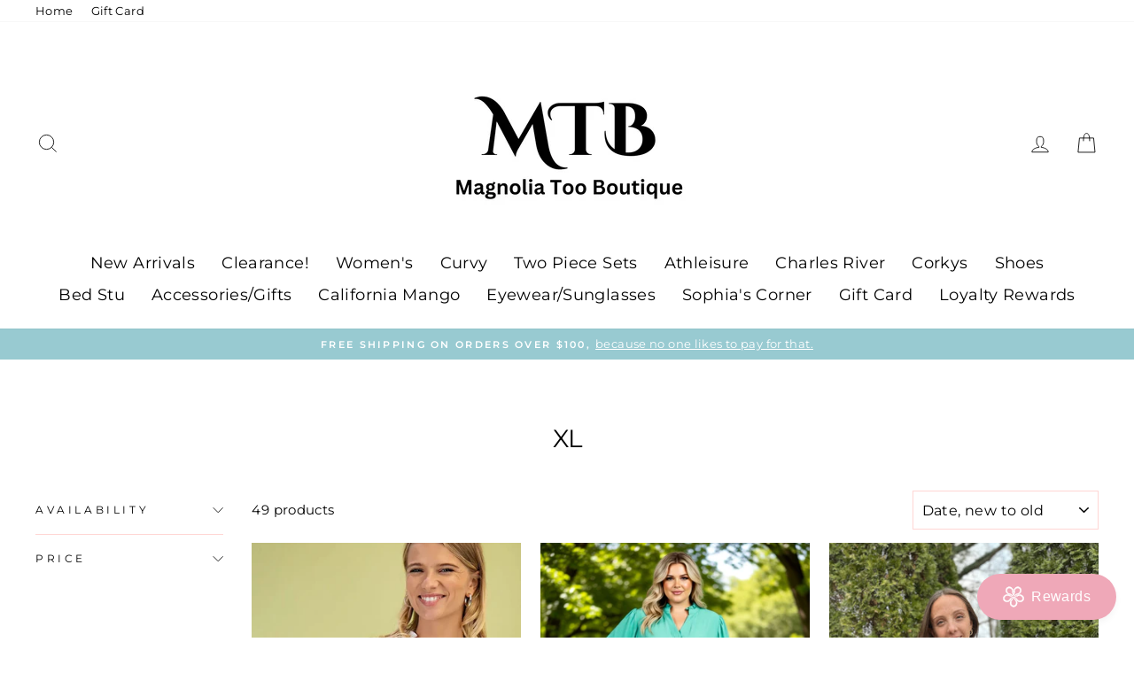

--- FILE ---
content_type: text/html; charset=utf-8
request_url: https://magnoliatoo.com/collections/xl
body_size: 45391
content:
<!doctype html>
<html class="no-js" lang="en" dir="ltr">
<head>
  <meta charset="utf-8">
  <meta http-equiv="X-UA-Compatible" content="IE=edge,chrome=1">
  <meta name="viewport" content="width=device-width,initial-scale=1">
  <meta name="theme-color" content="#98cad1">
  <link rel="canonical" href="https://magnoliatoo.com/collections/xl">
  <link rel="preconnect" href="https://cdn.shopify.com">
  <link rel="preconnect" href="https://fonts.shopifycdn.com">
  <link rel="dns-prefetch" href="https://productreviews.shopifycdn.com">
  <link rel="dns-prefetch" href="https://ajax.googleapis.com">
  <link rel="dns-prefetch" href="https://maps.googleapis.com">
  <link rel="dns-prefetch" href="https://maps.gstatic.com"><link rel="shortcut icon" href="//magnoliatoo.com/cdn/shop/files/Magnolia_Too_Favicon_Full_Logo_Full_Color_RGB_1423px_300ppi_32x32.png?v=1639415752" type="image/png" /><title>XL
&ndash; Magnolia Too Boutique
</title>
<meta property="og:site_name" content="Magnolia Too Boutique">
  <meta property="og:url" content="https://magnoliatoo.com/collections/xl">
  <meta property="og:title" content="XL">
  <meta property="og:type" content="website">
  <meta property="og:description" content="Shop clothing, shoes, accessories, jewelry, and more for men and women at Magnolia Too. Sezzle payment plans available. "><meta property="og:image" content="http://magnoliatoo.com/cdn/shop/collections/image_4da3937c-c680-4aca-b5fb-feebbea026ac.png?v=1641861891">
    <meta property="og:image:secure_url" content="https://magnoliatoo.com/cdn/shop/collections/image_4da3937c-c680-4aca-b5fb-feebbea026ac.png?v=1641861891">
    <meta property="og:image:width" content="53">
    <meta property="og:image:height" content="80"><meta name="twitter:site" content="@">
  <meta name="twitter:card" content="summary_large_image">
  <meta name="twitter:title" content="XL">
  <meta name="twitter:description" content="Shop clothing, shoes, accessories, jewelry, and more for men and women at Magnolia Too. Sezzle payment plans available. ">
<style data-shopify>@font-face {
  font-family: Montserrat;
  font-weight: 400;
  font-style: normal;
  font-display: swap;
  src: url("//magnoliatoo.com/cdn/fonts/montserrat/montserrat_n4.81949fa0ac9fd2021e16436151e8eaa539321637.woff2") format("woff2"),
       url("//magnoliatoo.com/cdn/fonts/montserrat/montserrat_n4.a6c632ca7b62da89c3594789ba828388aac693fe.woff") format("woff");
}

  @font-face {
  font-family: Montserrat;
  font-weight: 400;
  font-style: normal;
  font-display: swap;
  src: url("//magnoliatoo.com/cdn/fonts/montserrat/montserrat_n4.81949fa0ac9fd2021e16436151e8eaa539321637.woff2") format("woff2"),
       url("//magnoliatoo.com/cdn/fonts/montserrat/montserrat_n4.a6c632ca7b62da89c3594789ba828388aac693fe.woff") format("woff");
}


  @font-face {
  font-family: Montserrat;
  font-weight: 600;
  font-style: normal;
  font-display: swap;
  src: url("//magnoliatoo.com/cdn/fonts/montserrat/montserrat_n6.1326b3e84230700ef15b3a29fb520639977513e0.woff2") format("woff2"),
       url("//magnoliatoo.com/cdn/fonts/montserrat/montserrat_n6.652f051080eb14192330daceed8cd53dfdc5ead9.woff") format("woff");
}

  @font-face {
  font-family: Montserrat;
  font-weight: 400;
  font-style: italic;
  font-display: swap;
  src: url("//magnoliatoo.com/cdn/fonts/montserrat/montserrat_i4.5a4ea298b4789e064f62a29aafc18d41f09ae59b.woff2") format("woff2"),
       url("//magnoliatoo.com/cdn/fonts/montserrat/montserrat_i4.072b5869c5e0ed5b9d2021e4c2af132e16681ad2.woff") format("woff");
}

  @font-face {
  font-family: Montserrat;
  font-weight: 600;
  font-style: italic;
  font-display: swap;
  src: url("//magnoliatoo.com/cdn/fonts/montserrat/montserrat_i6.e90155dd2f004112a61c0322d66d1f59dadfa84b.woff2") format("woff2"),
       url("//magnoliatoo.com/cdn/fonts/montserrat/montserrat_i6.41470518d8e9d7f1bcdd29a447c2397e5393943f.woff") format("woff");
}

</style><link href="//magnoliatoo.com/cdn/shop/t/14/assets/theme.css?v=130482364006772219261710763419" rel="stylesheet" type="text/css" media="all" />
  <link href="//magnoliatoo.com/cdn/shop/t/14/assets/hm.css?v=101651202005377234071677610866" rel="stylesheet" type="text/css" media="all" />
<style data-shopify>:root {
    --typeHeaderPrimary: Montserrat;
    --typeHeaderFallback: sans-serif;
    --typeHeaderSize: 28px;
    --typeHeaderWeight: 400;
    --typeHeaderLineHeight: 1;
    --typeHeaderSpacing: 0.0em;

    --typeBasePrimary:Montserrat;
    --typeBaseFallback:sans-serif;
    --typeBaseSize: 15px;
    --typeBaseWeight: 400;
    --typeBaseSpacing: 0.025em;
    --typeBaseLineHeight: 1.2;

    --typeCollectionTitle: 20px;

    --iconWeight: 2px;
    --iconLinecaps: miter;

    
      --buttonRadius: 0px;
    

    --colorGridOverlayOpacity: 0.1;
  }

  .placeholder-content {
    background-image: linear-gradient(100deg, #ffffff 40%, #f7f7f7 63%, #ffffff 79%);
  }</style><script>
    document.documentElement.className = document.documentElement.className.replace('no-js', 'js');

    window.theme = window.theme || {};
    theme.routes = {
      home: "/",
      cart: "/cart.js",
      cartPage: "/cart",
      cartAdd: "/cart/add.js",
      cartChange: "/cart/change.js",
      search: "/search"
    };
    theme.strings = {
      soldOut: "Sold Out",
      unavailable: "Unavailable",
      inStockLabel: "In stock, ready to ship",
      oneStockLabel: "Low stock - [count] item left",
      otherStockLabel: "Low stock - [count] items left",
      willNotShipUntil: "Ready to ship [date]",
      willBeInStockAfter: "Back in stock [date]",
      waitingForStock: "Inventory on the way",
      savePrice: "Save [saved_amount]",
      cartEmpty: "Your cart is currently empty.",
      cartTermsConfirmation: "You must agree with the terms and conditions of sales to check out",
      searchCollections: "Collections:",
      searchPages: "Pages:",
      searchArticles: "Articles:",
      productFrom: "from ",
    };
    theme.settings = {
      cartType: "drawer",
      isCustomerTemplate: false,
      moneyFormat: "${{amount}}",
      saveType: "dollar",
      productImageSize: "natural",
      productImageCover: true,
      predictiveSearch: true,
      predictiveSearchType: "product",
      predictiveSearchVendor: false,
      predictiveSearchPrice: true,
      quickView: true,
      themeName: 'Impulse',
      themeVersion: "7.0.0"
    };
  </script>

  <script>window.performance && window.performance.mark && window.performance.mark('shopify.content_for_header.start');</script><meta name="google-site-verification" content="hkf7YDBzo9Kvm0HwiKI4aW7UHgs6IK13f6CAJtlWrJg">
<meta id="shopify-digital-wallet" name="shopify-digital-wallet" content="/24966594665/digital_wallets/dialog">
<meta name="shopify-checkout-api-token" content="9eaf6ef4650d7649e0006b63f4da4e41">
<meta id="in-context-paypal-metadata" data-shop-id="24966594665" data-venmo-supported="false" data-environment="production" data-locale="en_US" data-paypal-v4="true" data-currency="USD">
<link rel="alternate" type="application/atom+xml" title="Feed" href="/collections/xl.atom" />
<link rel="next" href="/collections/xl?page=2">
<link rel="alternate" type="application/json+oembed" href="https://magnoliatoo.com/collections/xl.oembed">
<script async="async" src="/checkouts/internal/preloads.js?locale=en-US"></script>
<link rel="preconnect" href="https://shop.app" crossorigin="anonymous">
<script async="async" src="https://shop.app/checkouts/internal/preloads.js?locale=en-US&shop_id=24966594665" crossorigin="anonymous"></script>
<script id="apple-pay-shop-capabilities" type="application/json">{"shopId":24966594665,"countryCode":"US","currencyCode":"USD","merchantCapabilities":["supports3DS"],"merchantId":"gid:\/\/shopify\/Shop\/24966594665","merchantName":"Magnolia Too Boutique","requiredBillingContactFields":["postalAddress","email","phone"],"requiredShippingContactFields":["postalAddress","email","phone"],"shippingType":"shipping","supportedNetworks":["visa","masterCard","amex","discover","elo","jcb"],"total":{"type":"pending","label":"Magnolia Too Boutique","amount":"1.00"},"shopifyPaymentsEnabled":true,"supportsSubscriptions":true}</script>
<script id="shopify-features" type="application/json">{"accessToken":"9eaf6ef4650d7649e0006b63f4da4e41","betas":["rich-media-storefront-analytics"],"domain":"magnoliatoo.com","predictiveSearch":true,"shopId":24966594665,"locale":"en"}</script>
<script>var Shopify = Shopify || {};
Shopify.shop = "magnoliatoo.myshopify.com";
Shopify.locale = "en";
Shopify.currency = {"active":"USD","rate":"1.0"};
Shopify.country = "US";
Shopify.theme = {"name":"HM 2.0 Upgrade - 4963 - Mar23","id":144500916519,"schema_name":"Impulse","schema_version":"7.0.0","theme_store_id":null,"role":"main"};
Shopify.theme.handle = "null";
Shopify.theme.style = {"id":null,"handle":null};
Shopify.cdnHost = "magnoliatoo.com/cdn";
Shopify.routes = Shopify.routes || {};
Shopify.routes.root = "/";</script>
<script type="module">!function(o){(o.Shopify=o.Shopify||{}).modules=!0}(window);</script>
<script>!function(o){function n(){var o=[];function n(){o.push(Array.prototype.slice.apply(arguments))}return n.q=o,n}var t=o.Shopify=o.Shopify||{};t.loadFeatures=n(),t.autoloadFeatures=n()}(window);</script>
<script>
  window.ShopifyPay = window.ShopifyPay || {};
  window.ShopifyPay.apiHost = "shop.app\/pay";
  window.ShopifyPay.redirectState = null;
</script>
<script id="shop-js-analytics" type="application/json">{"pageType":"collection"}</script>
<script defer="defer" async type="module" src="//magnoliatoo.com/cdn/shopifycloud/shop-js/modules/v2/client.init-shop-cart-sync_BApSsMSl.en.esm.js"></script>
<script defer="defer" async type="module" src="//magnoliatoo.com/cdn/shopifycloud/shop-js/modules/v2/chunk.common_CBoos6YZ.esm.js"></script>
<script type="module">
  await import("//magnoliatoo.com/cdn/shopifycloud/shop-js/modules/v2/client.init-shop-cart-sync_BApSsMSl.en.esm.js");
await import("//magnoliatoo.com/cdn/shopifycloud/shop-js/modules/v2/chunk.common_CBoos6YZ.esm.js");

  window.Shopify.SignInWithShop?.initShopCartSync?.({"fedCMEnabled":true,"windoidEnabled":true});

</script>
<script>
  window.Shopify = window.Shopify || {};
  if (!window.Shopify.featureAssets) window.Shopify.featureAssets = {};
  window.Shopify.featureAssets['shop-js'] = {"shop-cart-sync":["modules/v2/client.shop-cart-sync_DJczDl9f.en.esm.js","modules/v2/chunk.common_CBoos6YZ.esm.js"],"init-fed-cm":["modules/v2/client.init-fed-cm_BzwGC0Wi.en.esm.js","modules/v2/chunk.common_CBoos6YZ.esm.js"],"init-windoid":["modules/v2/client.init-windoid_BS26ThXS.en.esm.js","modules/v2/chunk.common_CBoos6YZ.esm.js"],"shop-cash-offers":["modules/v2/client.shop-cash-offers_DthCPNIO.en.esm.js","modules/v2/chunk.common_CBoos6YZ.esm.js","modules/v2/chunk.modal_Bu1hFZFC.esm.js"],"shop-button":["modules/v2/client.shop-button_D_JX508o.en.esm.js","modules/v2/chunk.common_CBoos6YZ.esm.js"],"init-shop-email-lookup-coordinator":["modules/v2/client.init-shop-email-lookup-coordinator_DFwWcvrS.en.esm.js","modules/v2/chunk.common_CBoos6YZ.esm.js"],"shop-toast-manager":["modules/v2/client.shop-toast-manager_tEhgP2F9.en.esm.js","modules/v2/chunk.common_CBoos6YZ.esm.js"],"shop-login-button":["modules/v2/client.shop-login-button_DwLgFT0K.en.esm.js","modules/v2/chunk.common_CBoos6YZ.esm.js","modules/v2/chunk.modal_Bu1hFZFC.esm.js"],"avatar":["modules/v2/client.avatar_BTnouDA3.en.esm.js"],"init-shop-cart-sync":["modules/v2/client.init-shop-cart-sync_BApSsMSl.en.esm.js","modules/v2/chunk.common_CBoos6YZ.esm.js"],"pay-button":["modules/v2/client.pay-button_BuNmcIr_.en.esm.js","modules/v2/chunk.common_CBoos6YZ.esm.js"],"init-shop-for-new-customer-accounts":["modules/v2/client.init-shop-for-new-customer-accounts_DrjXSI53.en.esm.js","modules/v2/client.shop-login-button_DwLgFT0K.en.esm.js","modules/v2/chunk.common_CBoos6YZ.esm.js","modules/v2/chunk.modal_Bu1hFZFC.esm.js"],"init-customer-accounts-sign-up":["modules/v2/client.init-customer-accounts-sign-up_TlVCiykN.en.esm.js","modules/v2/client.shop-login-button_DwLgFT0K.en.esm.js","modules/v2/chunk.common_CBoos6YZ.esm.js","modules/v2/chunk.modal_Bu1hFZFC.esm.js"],"shop-follow-button":["modules/v2/client.shop-follow-button_C5D3XtBb.en.esm.js","modules/v2/chunk.common_CBoos6YZ.esm.js","modules/v2/chunk.modal_Bu1hFZFC.esm.js"],"checkout-modal":["modules/v2/client.checkout-modal_8TC_1FUY.en.esm.js","modules/v2/chunk.common_CBoos6YZ.esm.js","modules/v2/chunk.modal_Bu1hFZFC.esm.js"],"init-customer-accounts":["modules/v2/client.init-customer-accounts_C0Oh2ljF.en.esm.js","modules/v2/client.shop-login-button_DwLgFT0K.en.esm.js","modules/v2/chunk.common_CBoos6YZ.esm.js","modules/v2/chunk.modal_Bu1hFZFC.esm.js"],"lead-capture":["modules/v2/client.lead-capture_Cq0gfm7I.en.esm.js","modules/v2/chunk.common_CBoos6YZ.esm.js","modules/v2/chunk.modal_Bu1hFZFC.esm.js"],"shop-login":["modules/v2/client.shop-login_BmtnoEUo.en.esm.js","modules/v2/chunk.common_CBoos6YZ.esm.js","modules/v2/chunk.modal_Bu1hFZFC.esm.js"],"payment-terms":["modules/v2/client.payment-terms_BHOWV7U_.en.esm.js","modules/v2/chunk.common_CBoos6YZ.esm.js","modules/v2/chunk.modal_Bu1hFZFC.esm.js"]};
</script>
<script>(function() {
  var isLoaded = false;
  function asyncLoad() {
    if (isLoaded) return;
    isLoaded = true;
    var urls = ["https:\/\/cdn.shopify.com\/s\/files\/1\/0249\/6659\/4665\/t\/4\/assets\/sca-qv-scripts-noconfig.js?793\u0026shop=magnoliatoo.myshopify.com","https:\/\/zooomyapps.com\/morelikethis\/ZooomyRelated.js?shop=magnoliatoo.myshopify.com","https:\/\/zooomyapps.com\/morelikethis\/ZooomyRelatedOrderCapture.js?shop=magnoliatoo.myshopify.com","https:\/\/zooomyapps.com\/wishlist\/ZooomyOrders.js?shop=magnoliatoo.myshopify.com","https:\/\/instafeed.nfcube.com\/cdn\/41b909cf8c8bf5ec87c549623e043a2c.js?shop=magnoliatoo.myshopify.com","https:\/\/s3.amazonaws.com\/pixelpop\/usercontent\/scripts\/61b6c80f-9cb1-4e12-9413-d4ca10698b33\/pixelpop.js?shop=magnoliatoo.myshopify.com","https:\/\/cdn.shopify.com\/s\/files\/1\/0249\/6659\/4665\/t\/14\/assets\/pop_24966594665.js?v=1678787254\u0026shop=magnoliatoo.myshopify.com","https:\/\/cdn.s3.pop-convert.com\/pcjs.production.min.js?unique_id=magnoliatoo.myshopify.com\u0026shop=magnoliatoo.myshopify.com","https:\/\/script.pop-convert.com\/new-micro\/production.pc.min.js?unique_id=magnoliatoo.myshopify.com\u0026shop=magnoliatoo.myshopify.com","https:\/\/cdn-spurit.com\/all-apps\/checker.js?shop=magnoliatoo.myshopify.com","https:\/\/cdn-spurit.com\/all-apps\/thank-you-pao-page.js?shop=magnoliatoo.myshopify.com"];
    for (var i = 0; i < urls.length; i++) {
      var s = document.createElement('script');
      s.type = 'text/javascript';
      s.async = true;
      s.src = urls[i];
      var x = document.getElementsByTagName('script')[0];
      x.parentNode.insertBefore(s, x);
    }
  };
  if(window.attachEvent) {
    window.attachEvent('onload', asyncLoad);
  } else {
    window.addEventListener('load', asyncLoad, false);
  }
})();</script>
<script id="__st">var __st={"a":24966594665,"offset":-21600,"reqid":"8516afc8-0e0a-4f0f-8eb6-b105ba86d6e4-1768904277","pageurl":"magnoliatoo.com\/collections\/xl","u":"3170990971a1","p":"collection","rtyp":"collection","rid":262952910953};</script>
<script>window.ShopifyPaypalV4VisibilityTracking = true;</script>
<script id="captcha-bootstrap">!function(){'use strict';const t='contact',e='account',n='new_comment',o=[[t,t],['blogs',n],['comments',n],[t,'customer']],c=[[e,'customer_login'],[e,'guest_login'],[e,'recover_customer_password'],[e,'create_customer']],r=t=>t.map((([t,e])=>`form[action*='/${t}']:not([data-nocaptcha='true']) input[name='form_type'][value='${e}']`)).join(','),a=t=>()=>t?[...document.querySelectorAll(t)].map((t=>t.form)):[];function s(){const t=[...o],e=r(t);return a(e)}const i='password',u='form_key',d=['recaptcha-v3-token','g-recaptcha-response','h-captcha-response',i],f=()=>{try{return window.sessionStorage}catch{return}},m='__shopify_v',_=t=>t.elements[u];function p(t,e,n=!1){try{const o=window.sessionStorage,c=JSON.parse(o.getItem(e)),{data:r}=function(t){const{data:e,action:n}=t;return t[m]||n?{data:e,action:n}:{data:t,action:n}}(c);for(const[e,n]of Object.entries(r))t.elements[e]&&(t.elements[e].value=n);n&&o.removeItem(e)}catch(o){console.error('form repopulation failed',{error:o})}}const l='form_type',E='cptcha';function T(t){t.dataset[E]=!0}const w=window,h=w.document,L='Shopify',v='ce_forms',y='captcha';let A=!1;((t,e)=>{const n=(g='f06e6c50-85a8-45c8-87d0-21a2b65856fe',I='https://cdn.shopify.com/shopifycloud/storefront-forms-hcaptcha/ce_storefront_forms_captcha_hcaptcha.v1.5.2.iife.js',D={infoText:'Protected by hCaptcha',privacyText:'Privacy',termsText:'Terms'},(t,e,n)=>{const o=w[L][v],c=o.bindForm;if(c)return c(t,g,e,D).then(n);var r;o.q.push([[t,g,e,D],n]),r=I,A||(h.body.append(Object.assign(h.createElement('script'),{id:'captcha-provider',async:!0,src:r})),A=!0)});var g,I,D;w[L]=w[L]||{},w[L][v]=w[L][v]||{},w[L][v].q=[],w[L][y]=w[L][y]||{},w[L][y].protect=function(t,e){n(t,void 0,e),T(t)},Object.freeze(w[L][y]),function(t,e,n,w,h,L){const[v,y,A,g]=function(t,e,n){const i=e?o:[],u=t?c:[],d=[...i,...u],f=r(d),m=r(i),_=r(d.filter((([t,e])=>n.includes(e))));return[a(f),a(m),a(_),s()]}(w,h,L),I=t=>{const e=t.target;return e instanceof HTMLFormElement?e:e&&e.form},D=t=>v().includes(t);t.addEventListener('submit',(t=>{const e=I(t);if(!e)return;const n=D(e)&&!e.dataset.hcaptchaBound&&!e.dataset.recaptchaBound,o=_(e),c=g().includes(e)&&(!o||!o.value);(n||c)&&t.preventDefault(),c&&!n&&(function(t){try{if(!f())return;!function(t){const e=f();if(!e)return;const n=_(t);if(!n)return;const o=n.value;o&&e.removeItem(o)}(t);const e=Array.from(Array(32),(()=>Math.random().toString(36)[2])).join('');!function(t,e){_(t)||t.append(Object.assign(document.createElement('input'),{type:'hidden',name:u})),t.elements[u].value=e}(t,e),function(t,e){const n=f();if(!n)return;const o=[...t.querySelectorAll(`input[type='${i}']`)].map((({name:t})=>t)),c=[...d,...o],r={};for(const[a,s]of new FormData(t).entries())c.includes(a)||(r[a]=s);n.setItem(e,JSON.stringify({[m]:1,action:t.action,data:r}))}(t,e)}catch(e){console.error('failed to persist form',e)}}(e),e.submit())}));const S=(t,e)=>{t&&!t.dataset[E]&&(n(t,e.some((e=>e===t))),T(t))};for(const o of['focusin','change'])t.addEventListener(o,(t=>{const e=I(t);D(e)&&S(e,y())}));const B=e.get('form_key'),M=e.get(l),P=B&&M;t.addEventListener('DOMContentLoaded',(()=>{const t=y();if(P)for(const e of t)e.elements[l].value===M&&p(e,B);[...new Set([...A(),...v().filter((t=>'true'===t.dataset.shopifyCaptcha))])].forEach((e=>S(e,t)))}))}(h,new URLSearchParams(w.location.search),n,t,e,['guest_login'])})(!0,!0)}();</script>
<script integrity="sha256-4kQ18oKyAcykRKYeNunJcIwy7WH5gtpwJnB7kiuLZ1E=" data-source-attribution="shopify.loadfeatures" defer="defer" src="//magnoliatoo.com/cdn/shopifycloud/storefront/assets/storefront/load_feature-a0a9edcb.js" crossorigin="anonymous"></script>
<script crossorigin="anonymous" defer="defer" src="//magnoliatoo.com/cdn/shopifycloud/storefront/assets/shopify_pay/storefront-65b4c6d7.js?v=20250812"></script>
<script data-source-attribution="shopify.dynamic_checkout.dynamic.init">var Shopify=Shopify||{};Shopify.PaymentButton=Shopify.PaymentButton||{isStorefrontPortableWallets:!0,init:function(){window.Shopify.PaymentButton.init=function(){};var t=document.createElement("script");t.src="https://magnoliatoo.com/cdn/shopifycloud/portable-wallets/latest/portable-wallets.en.js",t.type="module",document.head.appendChild(t)}};
</script>
<script data-source-attribution="shopify.dynamic_checkout.buyer_consent">
  function portableWalletsHideBuyerConsent(e){var t=document.getElementById("shopify-buyer-consent"),n=document.getElementById("shopify-subscription-policy-button");t&&n&&(t.classList.add("hidden"),t.setAttribute("aria-hidden","true"),n.removeEventListener("click",e))}function portableWalletsShowBuyerConsent(e){var t=document.getElementById("shopify-buyer-consent"),n=document.getElementById("shopify-subscription-policy-button");t&&n&&(t.classList.remove("hidden"),t.removeAttribute("aria-hidden"),n.addEventListener("click",e))}window.Shopify?.PaymentButton&&(window.Shopify.PaymentButton.hideBuyerConsent=portableWalletsHideBuyerConsent,window.Shopify.PaymentButton.showBuyerConsent=portableWalletsShowBuyerConsent);
</script>
<script data-source-attribution="shopify.dynamic_checkout.cart.bootstrap">document.addEventListener("DOMContentLoaded",(function(){function t(){return document.querySelector("shopify-accelerated-checkout-cart, shopify-accelerated-checkout")}if(t())Shopify.PaymentButton.init();else{new MutationObserver((function(e,n){t()&&(Shopify.PaymentButton.init(),n.disconnect())})).observe(document.body,{childList:!0,subtree:!0})}}));
</script>
<link id="shopify-accelerated-checkout-styles" rel="stylesheet" media="screen" href="https://magnoliatoo.com/cdn/shopifycloud/portable-wallets/latest/accelerated-checkout-backwards-compat.css" crossorigin="anonymous">
<style id="shopify-accelerated-checkout-cart">
        #shopify-buyer-consent {
  margin-top: 1em;
  display: inline-block;
  width: 100%;
}

#shopify-buyer-consent.hidden {
  display: none;
}

#shopify-subscription-policy-button {
  background: none;
  border: none;
  padding: 0;
  text-decoration: underline;
  font-size: inherit;
  cursor: pointer;
}

#shopify-subscription-policy-button::before {
  box-shadow: none;
}

      </style>

<script>window.performance && window.performance.mark && window.performance.mark('shopify.content_for_header.end');</script>

  <script src="//magnoliatoo.com/cdn/shop/t/14/assets/vendor-scripts-v11.js" defer="defer"></script><script src="//magnoliatoo.com/cdn/shop/t/14/assets/theme.js?v=142338383297117426401678362788" defer="defer"></script>
  








  <script src="//magnoliatoo.com/cdn/shop/t/14/assets/timesact.js?v=166027267170005813131697477758" defer="defer"></script>
<!-- BEGIN app block: shopify://apps/buddha-mega-menu-navigation/blocks/megamenu/dbb4ce56-bf86-4830-9b3d-16efbef51c6f -->
<script>
        var productImageAndPrice = [],
            collectionImages = [],
            articleImages = [],
            mmLivIcons = false,
            mmFlipClock = false,
            mmFixesUseJquery = false,
            mmNumMMI = 2,
            mmSchemaTranslation = {},
            mmMenuStrings =  [] ,
            mmShopLocale = "en",
            mmShopLocaleCollectionsRoute = "/collections",
            mmSchemaDesignJSON = [{"action":"design","setting":"font_family","value":"Default"},{"action":"design","setting":"font_size","value":"13px"},{"action":"design","setting":"text_color","value":"#222222"},{"action":"design","setting":"link_hover_color","value":"#0da19a"},{"action":"design","setting":"link_color","value":"#4e4e4e"},{"action":"design","setting":"background_hover_color","value":"#f9f9f9"},{"action":"design","setting":"background_color","value":"#ffffff"},{"action":"design","setting":"price_color","value":"#0da19a"},{"action":"design","setting":"contact_right_btn_text_color","value":"#ffffff"},{"action":"design","setting":"contact_right_btn_bg_color","value":"#3A3A3A"},{"action":"design","setting":"contact_left_bg_color","value":"#3A3A3A"},{"action":"design","setting":"contact_left_alt_color","value":"#CCCCCC"},{"action":"design","setting":"contact_left_text_color","value":"#f1f1f0"},{"action":"design","setting":"addtocart_enable","value":"true"},{"action":"design","setting":"addtocart_text_color","value":"#333333"},{"action":"design","setting":"addtocart_background_color","value":"#ffffff"},{"action":"design","setting":"addtocart_text_hover_color","value":"#ffffff"},{"action":"design","setting":"addtocart_background_hover_color","value":"#0da19a"},{"action":"design","setting":"countdown_color","value":"#ffffff"},{"action":"design","setting":"countdown_background_color","value":"#333333"},{"action":"design","setting":"vertical_font_family","value":"Default"},{"action":"design","setting":"vertical_font_size","value":"13px"},{"action":"design","setting":"vertical_text_color","value":"#ffffff"},{"action":"design","setting":"vertical_link_color","value":"#ffffff"},{"action":"design","setting":"vertical_link_hover_color","value":"#ffffff"},{"action":"design","setting":"vertical_price_color","value":"#ffffff"},{"action":"design","setting":"vertical_contact_right_btn_text_color","value":"#ffffff"},{"action":"design","setting":"vertical_addtocart_enable","value":"true"},{"action":"design","setting":"vertical_addtocart_text_color","value":"#ffffff"},{"action":"design","setting":"vertical_countdown_color","value":"#ffffff"},{"action":"design","setting":"vertical_countdown_background_color","value":"#333333"},{"action":"design","setting":"vertical_background_color","value":"#017b86"},{"action":"design","setting":"vertical_addtocart_background_color","value":"#333333"},{"action":"design","setting":"vertical_contact_right_btn_bg_color","value":"#333333"},{"action":"design","setting":"vertical_contact_left_alt_color","value":"#333333"}],
            mmDomChangeSkipUl = "",
            buddhaMegaMenuShop = "magnoliatoo.myshopify.com",
            mmWireframeCompression = "0",
            mmExtensionAssetUrl = "https://cdn.shopify.com/extensions/019abe06-4a3f-7763-88da-170e1b54169b/mega-menu-151/assets/";var bestSellersHTML = '';var newestProductsHTML = '';/* get link lists api */
        var linkLists={"main-menu" : {"title":"Main menu", "items":["/","/products/gift-card",]},"footer" : {"title":"Footer menu", "items":["/search","/pages/shipping-returns","/pages/terms-of-service",]},"footer-next" : {"title":"Footer next", "items":["/pages/lookbook","/account","/pages/about-us","/pages/contact-us","/pages/sezzle",]},"shop" : {"title":"Shop", "items":["/collections/women-s","/collections/curvy","/collections/charles-river-1","/collections/shoes-1","/collections/bed-stu-1","/collections/accessories-gifts-1","/products/gift-card",]},"customer-service" : {"title":"Customer Service", "items":["/search","/pages/shipping-returns","/pages/sizing-guidelines","/pages/sezzle","/policies/privacy-policy","/policies/terms-of-service",]},"about-us" : {"title":"About Us", "items":["/pages/about-us","/pages/contact-us","/pages/wishlist",]},"customer-account-main-menu" : {"title":"Customer account main menu", "items":["/collections/new-arrivals-1","/collections/sale","/collections/women-s","/collections/curvy","/collections/two-sets","/collections/athleisurewear","/collections/charles-river-1","/collections/corkys-shoes","/collections/shoes-1","/collections/bed-stu-1","/collections/accessories-gifts-1","/collections/california-mango","/collections/sunglasses-1","/collections/sophias-corner","/products/gift-card","https://shopify.com/24966594665/account/pages/5b42ee3a-f88b-4d99-a15d-f85a2b92edb6?locale=en&amp;region_country=US",]},};/*ENDPARSE*/

        

        /* set product prices *//* get the collection images *//* get the article images *//* customer fixes */
        var mmThemeFixesBeforeInit = function(){ /* generic mobile menu toggle translate effect */ document.addEventListener("toggleSubmenu", function (e) { var pc = document.querySelector("#PageContainer"); var mm = document.querySelector("#MobileNav"); if (pc && mm && typeof e.mmMobileHeight != "undefined"){ var pcStyle = pc.getAttribute("style"); if (pcStyle && pcStyle.indexOf("translate3d") != -1) { pc.style.transform = "translate3d(0px, "+ e.mmMobileHeight +"px, 0px)"; } } }); mmAddStyle(" .header__icons {z-index: 1003;} "); if (document.querySelectorAll(".sf-menu-links,ul.sf-nav").length == 2) { customMenuUls=".sf-menu-links,ul.sf-nav"; mmHorizontalMenus="ul.sf-nav"; mmVerticalMenus=".sf-menu-links"; mmAddStyle("@media screen and (min-width:1280px) { .sf-header__desktop {display: block !important;} }"); } window.mmLoadFunction = function(){ setTimeout(function(){ var m = document.querySelector("#megamenu_level__1"); if (m && m.matches(".vertical-mega-menu")) reinitMenus("#megamenu_level__1"); },100); }; if (document.readyState !== "loading") { mmLoadFunction(); } else { document.removeEventListener("DOMContentLoaded", mmLoadFunction); document.addEventListener("DOMContentLoaded", mmLoadFunction); } }; var mmThemeFixesBefore = function(){ window.buddhaFilterLiElements = function(liElements){ var elements = []; for (var i=0; i<liElements.length; i++) { if (liElements[i].querySelector("[href=\"/cart\"]") == null) { elements.push(liElements[i]); } } return elements; }; if (tempMenuObject.u.matches("#mobile_menu, #velaMegamenu .nav, #SiteNav, #siteNav")) { tempMenuObject.forceMenu = true; tempMenuObject.skipCheck = true; tempMenuObject.liItems = buddhaFilterLiElements(mmNot(tempMenuObject.u.children, ".search_container,.site-nav__item_cart")); } else if (tempMenuObject.u.matches(".main_nav .nav .menu")) { var numMenusApplied = 0, numMenusAppliedSticky = 0; mmForEach(document, ".main_nav .nav .menu", function(el){ if (el.closest(".sticky_nav") == null) { if (el.querySelector(".buddha-menu-item")) { numMenusApplied++; } } else { if (el.querySelector(".buddha-menu-item")) { numMenusAppliedSticky++; } } }); if (((tempMenuObject.u.closest(".sticky_nav")) && (numMenusAppliedSticky < 1)) || ((tempMenuObject.u.closest(".sticky_nav")) && (numMenusApplied < 1))) { tempMenuObject.forceMenu = true; tempMenuObject.skipCheck = true; tempMenuObject.liItems = buddhaFilterLiElements(mmNot(tempMenuObject.u.children, ".search_container,.site-nav__item_cart")); } } else if (tempMenuObject.u.matches("#mobile-menu:not(.mm-menu)") && tempMenuObject.u.querySelector(".hamburger,.shifter-handle") == null) { tempMenuObject.forceMenu = true; tempMenuObject.skipCheck = true; tempMenuObject.liItems = buddhaFilterLiElements(tempMenuObject.u.children); } else if (tempMenuObject.u.matches("#accessibleNav") && tempMenuObject.u.closest("#topnav2") == null) { tempMenuObject.forceMenu = true; tempMenuObject.skipCheck = true; tempMenuObject.liItems = buddhaFilterLiElements(mmNot(tempMenuObject.u.children, ".customer-navlink")); } else if (tempMenuObject.u.matches("#megamenu_level__1")) { tempMenuObject.forceMenu = true; tempMenuObject.skipCheck = true; tempMenuObject.liClasses = "level_1__item"; tempMenuObject.aClasses = "level_1__link"; tempMenuObject.liItems = buddhaFilterLiElements(tempMenuObject.u.children); } else if (tempMenuObject.u.matches(".mobile-nav__items")) { tempMenuObject.forceMenu = true; tempMenuObject.skipCheck = true; tempMenuObject.liClasses = "mobile-nav__item"; tempMenuObject.aClasses = "mobile-nav__link"; tempMenuObject.liItems = buddhaFilterLiElements(tempMenuObject.u.children); } else if (tempMenuObject.u.matches("#NavDrawer > .mobile-nav") && document.querySelector(".mobile-nav>.buddha-menu-item") == null ) { tempMenuObject.forceMenu = true; tempMenuObject.skipCheck = true; tempMenuObject.liClasses = "mobile-nav__item"; tempMenuObject.aClasses = "mobile-nav__link"; tempMenuObject.liItems = buddhaFilterLiElements(mmNot(tempMenuObject.u.children, ".mobile-nav__search")); } else if (tempMenuObject.u.matches(".mobile-nav-wrapper > .mobile-nav")) { tempMenuObject.forceMenu = true; tempMenuObject.skipCheck = true; tempMenuObject.liClasses = "mobile-nav__item border-bottom"; tempMenuObject.aClasses = "mobile-nav__link"; tempMenuObject.liItems = buddhaFilterLiElements(mmNot(tempMenuObject.u.children, ".mobile-nav__search")); } else if (tempMenuObject.u.matches("#nav .mm-panel .mm-listview")) { tempMenuObject.forceMenu = true; tempMenuObject.skipCheck = true; tempMenuObject.liItems = buddhaFilterLiElements(tempMenuObject.u.children); var firstMmPanel = true; mmForEach(document, "#nav>.mm-panels>.mm-panel", function(el){ if (firstMmPanel) { firstMmPanel = false; el.classList.remove("mm-hidden"); el.classList.remove("mm-subopened"); } else { el.parentElement.removeChild(el); } }); } else if (tempMenuObject.u.matches(".SidebarMenu__Nav--primary")) { tempMenuObject.forceMenu = true; tempMenuObject.skipCheck = true; tempMenuObject.liClasses = "Collapsible"; tempMenuObject.aClasses = "Collapsible__Button Heading u-h6"; tempMenuObject.liItems = buddhaFilterLiElements(tempMenuObject.u.children); } else if (tempMenuObject.u.matches(".mm_menus_ul")) { tempMenuObject.forceMenu = true; tempMenuObject.skipCheck = true; tempMenuObject.liClasses = "ets_menu_item"; tempMenuObject.aClasses = "mm-nowrap"; tempMenuObject.liItems = buddhaFilterLiElements(tempMenuObject.u.children); mmAddStyle(" .horizontal-mega-menu > .buddha-menu-item > a {white-space: nowrap;} ", "mmThemeCStyle"); } else if (tempMenuObject.u.matches("#accordion")) { tempMenuObject.forceMenu = true; tempMenuObject.skipCheck = true; tempMenuObject.liClasses = ""; tempMenuObject.aClasses = ""; tempMenuObject.liItems = tempMenuObject.u.children; } else if (tempMenuObject.u.matches(".mobile-menu__panel:first-child .mobile-menu__nav")) { tempMenuObject.forceMenu = true; tempMenuObject.skipCheck=true; tempMenuObject.liClasses = "mobile-menu__nav-item"; tempMenuObject.aClasses = "mobile-menu__nav-link"; tempMenuObject.liItems = tempMenuObject.u.children; } else if (tempMenuObject.u.matches("#nt_menu_id")) { tempMenuObject.forceMenu = true; tempMenuObject.skipCheck=true; tempMenuObject.liClasses = "menu-item type_simple"; tempMenuObject.aClasses = "lh__1 flex al_center pr"; tempMenuObject.liItems = tempMenuObject.u.children; } else if (tempMenuObject.u.matches("#menu_mb_cat")) { tempMenuObject.forceMenu = true; tempMenuObject.skipCheck=true; tempMenuObject.liClasses = "menu-item type_simple"; tempMenuObject.aClasses = ""; tempMenuObject.liItems = tempMenuObject.u.children; } else if (tempMenuObject.u.matches("#menu_mb_ul")) { tempMenuObject.forceMenu = true; tempMenuObject.skipCheck=true; tempMenuObject.liClasses = "menu-item only_icon_false"; tempMenuObject.aClasses = ""; tempMenuObject.liItems = mmNot(tempMenuObject.u.children, "#customer_login_link,#customer_register_link,#item_mb_help", true); mmAddStyle(" #menu_mb_ul.vertical-mega-menu li.buddha-menu-item>a {display: flex !important;} #menu_mb_ul.vertical-mega-menu li.buddha-menu-item>a>.mm-title {padding: 0 !important;} ", "mmThemeStyle"); } else if (tempMenuObject.u.matches(".header__inline-menu > .list-menu")) { tempMenuObject.forceMenu = true; tempMenuObject.skipCheck=true; tempMenuObject.liClasses = ""; tempMenuObject.aClasses = "header__menu-item list-menu__item link focus-inset"; tempMenuObject.liItems = tempMenuObject.u.children; } else if (tempMenuObject.u.matches(".menu-drawer__navigation>.list-menu")) { tempMenuObject.forceMenu = true; tempMenuObject.skipCheck=true; tempMenuObject.liClasses = ""; tempMenuObject.aClasses = "menu-drawer__menu-item list-menu__item link link--text focus-inset"; tempMenuObject.liItems = tempMenuObject.u.children; } else if (tempMenuObject.u.matches(".header__menu-items")) { tempMenuObject.forceMenu = true; tempMenuObject.skipCheck = true; tempMenuObject.liClasses = "navbar-item header__item has-mega-menu"; tempMenuObject.aClasses = "navbar-link header__link"; tempMenuObject.liItems = tempMenuObject.u.children; mmAddStyle(" .horizontal-mega-menu .buddha-menu-item>a:after{content: none;} ", "mmThemeStyle"); } else if (tempMenuObject.u.matches(".header__navigation")) { tempMenuObject.forceMenu = true; tempMenuObject.skipCheck = true; tempMenuObject.liClasses = "header__nav-item"; tempMenuObject.aClasses = ""; tempMenuObject.liItems = tempMenuObject.u.children; } else if (tempMenuObject.u.matches(".slide-nav")) { mmVerticalMenus=".slide-nav"; tempMenuObject.forceMenu = true; tempMenuObject.skipCheck = true; tempMenuObject.liClasses = "slide-nav__item"; tempMenuObject.aClasses = "slide-nav__link"; tempMenuObject.liItems = tempMenuObject.u.children; } else if (tempMenuObject.u.matches(".header__links-list")) { tempMenuObject.forceMenu = true; tempMenuObject.skipCheck = true; tempMenuObject.liClasses = ""; tempMenuObject.aClasses = ""; tempMenuObject.liItems = tempMenuObject.u.children; mmAddStyle(".header__left,.header__links {overflow: visible !important; }"); } else if (tempMenuObject.u.matches("#menu-main-navigation,#menu-mobile-nav,#t4s-menu-drawer")) { tempMenuObject.forceMenu = true; tempMenuObject.skipCheck=true; tempMenuObject.liClasses = ""; tempMenuObject.aClasses = ""; tempMenuObject.liItems = tempMenuObject.u.children; } else if (tempMenuObject.u.matches(".nav-desktop:first-child > .nav-desktop__tier-1")) { tempMenuObject.forceMenu = true; tempMenuObject.skipCheck=true; tempMenuObject.liClasses = "nav-desktop__tier-1-item"; tempMenuObject.aClasses = "nav-desktop__tier-1-link"; tempMenuObject.liItems = tempMenuObject.u.children; } else if (tempMenuObject.u.matches(".mobile-nav") && tempMenuObject.u.querySelector(".appear-animation.appear-delay-2") != null) { tempMenuObject.forceMenu = true; tempMenuObject.skipCheck=true; tempMenuObject.liClasses = "mobile-nav__item appear-animation appear-delay-3"; tempMenuObject.aClasses = "mobile-nav__link"; tempMenuObject.liItems = mmNot(tempMenuObject.u.children, "a[href*=account],.mobile-nav__spacer", true); } else if (tempMenuObject.u.matches("nav > .list-menu")) { tempMenuObject.forceMenu = true; tempMenuObject.liClasses = ""; tempMenuObject.aClasses = "header__menu-item list-menu__item link link--text focus-inset"; tempMenuObject.liItems = tempMenuObject.u.children; } else if (tempMenuObject.u.matches(".site-navigation>.navmenu")) { tempMenuObject.forceMenu = true; tempMenuObject.skipCheck=true; tempMenuObject.liClasses = "navmenu-item navmenu-basic__item"; tempMenuObject.aClasses = "navmenu-link navmenu-link-depth-1"; tempMenuObject.liItems = tempMenuObject.u.children; } else if (tempMenuObject.u.matches("nav>.js-accordion-mobile-nav")) { tempMenuObject.skipCheck = true; tempMenuObject.forceMenu = true; tempMenuObject.liClasses = "js-accordion-header c-accordion__header"; tempMenuObject.aClasses = "js-accordion-link c-accordion__link"; tempMenuObject.liItems = mmNot(tempMenuObject.u.children, ".mobile-menu__item"); } else if (tempMenuObject.u.matches(".sf-menu-links")) { tempMenuObject.forceMenu = true; tempMenuObject.skipCheck = true; tempMenuObject.liClasses = "list-none"; tempMenuObject.aClasses = "block px-4 py-3"; tempMenuObject.liItems = tempMenuObject.u.children; } else if (tempMenuObject.u.matches(".sf-nav")) { tempMenuObject.forceMenu = true; tempMenuObject.skipCheck = true; tempMenuObject.liClasses = "sf-menu-item list-none sf-menu-item--no-mega sf-menu-item-parent"; tempMenuObject.aClasses = "block px-4 py-5 flex items-center sf__parent-item"; tempMenuObject.liItems = tempMenuObject.u.children; } else if (tempMenuObject.u.matches(".main-nav:not(.topnav)") && tempMenuObject.u.children.length>2) { tempMenuObject.forceMenu = true; tempMenuObject.skipCheck = true; tempMenuObject.liClasses = "main-nav__tier-1-item"; tempMenuObject.aClasses = "main-nav__tier-1-link"; tempMenuObject.liItems = tempMenuObject.u.children; } else if (tempMenuObject.u.matches(".mobile-nav") && tempMenuObject.u.querySelector(".mobile-nav__item") != null && document.querySelector(".mobile-nav .buddha-menu-item")==null) { tempMenuObject.forceMenu = true; tempMenuObject.skipCheck = true; tempMenuObject.liClasses = "mobile-nav__item"; tempMenuObject.aClasses = "mobile-nav__link"; tempMenuObject.liItems = tempMenuObject.u.children; } else if (tempMenuObject.u.matches("#t4s-nav-ul")) { tempMenuObject.forceMenu = true; tempMenuObject.liClasses = "t4s-type__mega menu-width__cus t4s-menu-item has--children menu-has__offsets"; tempMenuObject.aClasses = "t4s-lh-1 t4s-d-flex t4s-align-items-center t4s-pr"; tempMenuObject.liItems = tempMenuObject.u.children; } else if (tempMenuObject.u.matches("#menu-mb__ul")) { tempMenuObject.forceMenu = true; tempMenuObject.liClasses = "t4s-menu-item t4s-item-level-0"; tempMenuObject.aClasses = ""; tempMenuObject.liItems = mmNot(tempMenuObject.u.children, "#item_mb_wis,#item_mb_sea,#item_mb_acc,#item_mb_help"); } /* try to find li and a classes for requested menu if they are not set */ if (tempMenuObject.skipCheck == true) { var _links=[]; var keys = Object.keys(linkLists); for (var i=0; i<keys.length; i++) { if (selectedMenu == keys[i]) { _links = linkLists[keys[i]].items; break; } } mmForEachChild(tempMenuObject.u, "LI", function(li){ var href = null; var a = li.querySelector("a"); if (a) href = a.getAttribute("href"); if (href == null || (href != null && (href.substr(0,1) == "#" || href==""))){ var a2 = li.querySelector((!!document.documentMode) ? "* + a" : "a:nth-child(2)"); if (a2) { href = a2.getAttribute("href"); a = a2; } } if (href == null || (href != null && (href.substr(0,1) == "#" || href==""))) { var a2 = li.querySelector("a>a"); if (a2) { href = a2.getAttribute("href"); a = a2; } } /* stil no matching href, search all children a for a matching href */ if (href == null || (href != null && (href.substr(0,1) == "#" || href==""))) { var a2 = li.querySelectorAll("a[href]"); for (var i=0; i<a2.length; i++) { var href2 = a2[i].getAttribute("href"); if (_links[tempMenuObject.elementFits] != undefined && href2 == _links[tempMenuObject.elementFits]) { href = href2; a = a2[i]; break; } } } if (_links[tempMenuObject.elementFits] != undefined && href == _links[tempMenuObject.elementFits]) { if (tempMenuObject.liClasses == undefined) { tempMenuObject.liClasses = ""; } tempMenuObject.liClasses = concatClasses(li.getAttribute("class"), tempMenuObject.liClasses); if (tempMenuObject.aClasses == undefined) { tempMenuObject.aClasses = ""; } if (a) tempMenuObject.aClasses = concatClasses(a.getAttribute("class"), tempMenuObject.aClasses); tempMenuObject.elementFits++; } else if (tempMenuObject.elementFits > 0 && tempMenuObject.elementFits != _links.length) { tempMenuObject.elementFits = 0; if (href == _links[0]) { tempMenuObject.elementFits = 1; } } }); } }; 
        

        var mmWireframe = {"html" : "<li class=\"buddha-menu-item\"  ><a data-href=\"/\" href=\"/\" aria-label=\"Home\" data-no-instant=\"\" onclick=\"mmGoToPage(this, event); return false;\"  ><i class=\"mm-icon static fa fa-none\" aria-hidden=\"true\"></i><span class=\"mm-title\">Home</span></a></li><li class=\"buddha-menu-item\"  ><a data-href=\"/collections\" href=\"/collections\" aria-label=\"Shop\" data-no-instant=\"\" onclick=\"mmGoToPage(this, event); return false;\"  ><i class=\"mm-icon static fa fa-none\" aria-hidden=\"true\"></i><span class=\"mm-title\">Shop</span><i class=\"mm-arrow mm-angle-down\" aria-hidden=\"true\"></i><span class=\"toggle-menu-btn\" style=\"display:none;\" title=\"Toggle menu\" onclick=\"return toggleSubmenu(this)\"><span class=\"mm-arrow-icon\"><span class=\"bar-one\"></span><span class=\"bar-two\"></span></span></span></a><ul class=\"mm-submenu tree  small \"><li data-href=\"/collections/new-arrivals\" href=\"/collections/new-arrivals\" aria-label=\"New Arrivals\" data-no-instant=\"\" onclick=\"mmGoToPage(this, event); return false;\"  ><a data-href=\"/collections/new-arrivals\" href=\"/collections/new-arrivals\" aria-label=\"New Arrivals\" data-no-instant=\"\" onclick=\"mmGoToPage(this, event); return false;\"  ><span class=\"mm-title\">New Arrivals</span></a></li><li data-href=\"/collections/clothing\" href=\"/collections/clothing\" aria-label=\"Clothing\" data-no-instant=\"\" onclick=\"mmGoToPage(this, event); return false;\"  ><a data-href=\"/collections/clothing\" href=\"/collections/clothing\" aria-label=\"Clothing\" data-no-instant=\"\" onclick=\"mmGoToPage(this, event); return false;\"  ><span class=\"mm-title\">Clothing</span><i class=\"mm-arrow mm-angle-down\" aria-hidden=\"true\"></i><span class=\"toggle-menu-btn\" style=\"display:none;\" title=\"Toggle menu\" onclick=\"return toggleSubmenu(this)\"><span class=\"mm-arrow-icon\"><span class=\"bar-one\"></span><span class=\"bar-two\"></span></span></span></a><ul class=\"mm-submenu tree  small \"><li data-href=\"/collections\" href=\"/collections\" aria-label=\"Bottom\" data-no-instant=\"\" onclick=\"mmGoToPage(this, event); return false;\"  ><a data-href=\"/collections\" href=\"/collections\" aria-label=\"Bottom\" data-no-instant=\"\" onclick=\"mmGoToPage(this, event); return false;\"  ><span class=\"mm-title\">Bottom</span><i class=\"mm-arrow mm-angle-down\" aria-hidden=\"true\"></i><span class=\"toggle-menu-btn\" style=\"display:none;\" title=\"Toggle menu\" onclick=\"return toggleSubmenu(this)\"><span class=\"mm-arrow-icon\"><span class=\"bar-one\"></span><span class=\"bar-two\"></span></span></span></a><ul class=\"mm-submenu tree  small mm-last-level\"><li data-href=\"/collections/clothing\" href=\"/collections/clothing\" aria-label=\"Jeans\" data-no-instant=\"\" onclick=\"mmGoToPage(this, event); return false;\"  ><a data-href=\"/collections/clothing\" href=\"/collections/clothing\" aria-label=\"Jeans\" data-no-instant=\"\" onclick=\"mmGoToPage(this, event); return false;\"  ><span class=\"mm-title\">Jeans</span></a></li><li data-href=\"/collections/clearance\" href=\"/collections/clearance\" aria-label=\"Leggies\" data-no-instant=\"\" onclick=\"mmGoToPage(this, event); return false;\"  ><a data-href=\"/collections/clearance\" href=\"/collections/clearance\" aria-label=\"Leggies\" data-no-instant=\"\" onclick=\"mmGoToPage(this, event); return false;\"  ><span class=\"mm-title\">Leggies</span></a></li></ul></li><li data-href=\"/collections\" href=\"/collections\" aria-label=\"Dresses\" data-no-instant=\"\" onclick=\"mmGoToPage(this, event); return false;\"  ><a data-href=\"/collections\" href=\"/collections\" aria-label=\"Dresses\" data-no-instant=\"\" onclick=\"mmGoToPage(this, event); return false;\"  ><span class=\"mm-title\">Dresses</span></a></li></ul></li><li data-href=\"/collections\" href=\"/collections\" aria-label=\"Curvy Size Clothing\" data-no-instant=\"\" onclick=\"mmGoToPage(this, event); return false;\"  ><a data-href=\"/collections\" href=\"/collections\" aria-label=\"Curvy Size Clothing\" data-no-instant=\"\" onclick=\"mmGoToPage(this, event); return false;\"  ><span class=\"mm-title\">Curvy Size Clothing</span></a></li><li data-href=\"/collections\" href=\"/collections\" aria-label=\"TShirts\" data-no-instant=\"\" onclick=\"mmGoToPage(this, event); return false;\"  ><a data-href=\"/collections\" href=\"/collections\" aria-label=\"TShirts\" data-no-instant=\"\" onclick=\"mmGoToPage(this, event); return false;\"  ><span class=\"mm-title\">TShirts</span></a></li><li data-href=\"/collections\" href=\"/collections\" aria-label=\"Shoes\" data-no-instant=\"\" onclick=\"mmGoToPage(this, event); return false;\"  ><a data-href=\"/collections\" href=\"/collections\" aria-label=\"Shoes\" data-no-instant=\"\" onclick=\"mmGoToPage(this, event); return false;\"  ><span class=\"mm-title\">Shoes</span></a></li></ul></li>" };

        function mmLoadJS(file, async = true) {
            let script = document.createElement("script");
            script.setAttribute("src", file);
            script.setAttribute("data-no-instant", "");
            script.setAttribute("type", "text/javascript");
            script.setAttribute("async", async);
            document.head.appendChild(script);
        }
        function mmLoadCSS(file) {  
            var style = document.createElement('link');
            style.href = file;
            style.type = 'text/css';
            style.rel = 'stylesheet';
            document.head.append(style); 
        }
              
        var mmDisableWhenResIsLowerThan = '';
        var mmLoadResources = (mmDisableWhenResIsLowerThan == '' || mmDisableWhenResIsLowerThan == 0 || (mmDisableWhenResIsLowerThan > 0 && window.innerWidth>=mmDisableWhenResIsLowerThan));
        if (mmLoadResources) {
            /* load resources via js injection */
            mmLoadJS("https://cdn.shopify.com/extensions/019abe06-4a3f-7763-88da-170e1b54169b/mega-menu-151/assets/buddha-megamenu.js");
            
            mmLoadCSS("https://cdn.shopify.com/extensions/019abe06-4a3f-7763-88da-170e1b54169b/mega-menu-151/assets/buddha-megamenu2.css");}
    </script><!-- HIDE ORIGINAL MENU --><style id="mmHideOriginalMenuStyle"> #AccessibleNav, #SiteNav, .top_menu>ul, .site-nav, #siteNav, #nt_menu_id, .site-navigation>.navmenu,.sf-nav {visibility: hidden !important;} </style>
        <script>
            setTimeout(function(){
                var mmHideStyle  = document.querySelector("#mmHideOriginalMenuStyle");
                if (mmHideStyle) mmHideStyle.parentNode.removeChild(mmHideStyle);
            },10000);
        </script>
<!-- END app block --><script src="https://cdn.shopify.com/extensions/1aff304a-11ec-47a0-aee1-7f4ae56792d4/tydal-popups-email-pop-ups-4/assets/pop-app-embed.js" type="text/javascript" defer="defer"></script>
<link href="https://monorail-edge.shopifysvc.com" rel="dns-prefetch">
<script>(function(){if ("sendBeacon" in navigator && "performance" in window) {try {var session_token_from_headers = performance.getEntriesByType('navigation')[0].serverTiming.find(x => x.name == '_s').description;} catch {var session_token_from_headers = undefined;}var session_cookie_matches = document.cookie.match(/_shopify_s=([^;]*)/);var session_token_from_cookie = session_cookie_matches && session_cookie_matches.length === 2 ? session_cookie_matches[1] : "";var session_token = session_token_from_headers || session_token_from_cookie || "";function handle_abandonment_event(e) {var entries = performance.getEntries().filter(function(entry) {return /monorail-edge.shopifysvc.com/.test(entry.name);});if (!window.abandonment_tracked && entries.length === 0) {window.abandonment_tracked = true;var currentMs = Date.now();var navigation_start = performance.timing.navigationStart;var payload = {shop_id: 24966594665,url: window.location.href,navigation_start,duration: currentMs - navigation_start,session_token,page_type: "collection"};window.navigator.sendBeacon("https://monorail-edge.shopifysvc.com/v1/produce", JSON.stringify({schema_id: "online_store_buyer_site_abandonment/1.1",payload: payload,metadata: {event_created_at_ms: currentMs,event_sent_at_ms: currentMs}}));}}window.addEventListener('pagehide', handle_abandonment_event);}}());</script>
<script id="web-pixels-manager-setup">(function e(e,d,r,n,o){if(void 0===o&&(o={}),!Boolean(null===(a=null===(i=window.Shopify)||void 0===i?void 0:i.analytics)||void 0===a?void 0:a.replayQueue)){var i,a;window.Shopify=window.Shopify||{};var t=window.Shopify;t.analytics=t.analytics||{};var s=t.analytics;s.replayQueue=[],s.publish=function(e,d,r){return s.replayQueue.push([e,d,r]),!0};try{self.performance.mark("wpm:start")}catch(e){}var l=function(){var e={modern:/Edge?\/(1{2}[4-9]|1[2-9]\d|[2-9]\d{2}|\d{4,})\.\d+(\.\d+|)|Firefox\/(1{2}[4-9]|1[2-9]\d|[2-9]\d{2}|\d{4,})\.\d+(\.\d+|)|Chrom(ium|e)\/(9{2}|\d{3,})\.\d+(\.\d+|)|(Maci|X1{2}).+ Version\/(15\.\d+|(1[6-9]|[2-9]\d|\d{3,})\.\d+)([,.]\d+|)( \(\w+\)|)( Mobile\/\w+|) Safari\/|Chrome.+OPR\/(9{2}|\d{3,})\.\d+\.\d+|(CPU[ +]OS|iPhone[ +]OS|CPU[ +]iPhone|CPU IPhone OS|CPU iPad OS)[ +]+(15[._]\d+|(1[6-9]|[2-9]\d|\d{3,})[._]\d+)([._]\d+|)|Android:?[ /-](13[3-9]|1[4-9]\d|[2-9]\d{2}|\d{4,})(\.\d+|)(\.\d+|)|Android.+Firefox\/(13[5-9]|1[4-9]\d|[2-9]\d{2}|\d{4,})\.\d+(\.\d+|)|Android.+Chrom(ium|e)\/(13[3-9]|1[4-9]\d|[2-9]\d{2}|\d{4,})\.\d+(\.\d+|)|SamsungBrowser\/([2-9]\d|\d{3,})\.\d+/,legacy:/Edge?\/(1[6-9]|[2-9]\d|\d{3,})\.\d+(\.\d+|)|Firefox\/(5[4-9]|[6-9]\d|\d{3,})\.\d+(\.\d+|)|Chrom(ium|e)\/(5[1-9]|[6-9]\d|\d{3,})\.\d+(\.\d+|)([\d.]+$|.*Safari\/(?![\d.]+ Edge\/[\d.]+$))|(Maci|X1{2}).+ Version\/(10\.\d+|(1[1-9]|[2-9]\d|\d{3,})\.\d+)([,.]\d+|)( \(\w+\)|)( Mobile\/\w+|) Safari\/|Chrome.+OPR\/(3[89]|[4-9]\d|\d{3,})\.\d+\.\d+|(CPU[ +]OS|iPhone[ +]OS|CPU[ +]iPhone|CPU IPhone OS|CPU iPad OS)[ +]+(10[._]\d+|(1[1-9]|[2-9]\d|\d{3,})[._]\d+)([._]\d+|)|Android:?[ /-](13[3-9]|1[4-9]\d|[2-9]\d{2}|\d{4,})(\.\d+|)(\.\d+|)|Mobile Safari.+OPR\/([89]\d|\d{3,})\.\d+\.\d+|Android.+Firefox\/(13[5-9]|1[4-9]\d|[2-9]\d{2}|\d{4,})\.\d+(\.\d+|)|Android.+Chrom(ium|e)\/(13[3-9]|1[4-9]\d|[2-9]\d{2}|\d{4,})\.\d+(\.\d+|)|Android.+(UC? ?Browser|UCWEB|U3)[ /]?(15\.([5-9]|\d{2,})|(1[6-9]|[2-9]\d|\d{3,})\.\d+)\.\d+|SamsungBrowser\/(5\.\d+|([6-9]|\d{2,})\.\d+)|Android.+MQ{2}Browser\/(14(\.(9|\d{2,})|)|(1[5-9]|[2-9]\d|\d{3,})(\.\d+|))(\.\d+|)|K[Aa][Ii]OS\/(3\.\d+|([4-9]|\d{2,})\.\d+)(\.\d+|)/},d=e.modern,r=e.legacy,n=navigator.userAgent;return n.match(d)?"modern":n.match(r)?"legacy":"unknown"}(),u="modern"===l?"modern":"legacy",c=(null!=n?n:{modern:"",legacy:""})[u],f=function(e){return[e.baseUrl,"/wpm","/b",e.hashVersion,"modern"===e.buildTarget?"m":"l",".js"].join("")}({baseUrl:d,hashVersion:r,buildTarget:u}),m=function(e){var d=e.version,r=e.bundleTarget,n=e.surface,o=e.pageUrl,i=e.monorailEndpoint;return{emit:function(e){var a=e.status,t=e.errorMsg,s=(new Date).getTime(),l=JSON.stringify({metadata:{event_sent_at_ms:s},events:[{schema_id:"web_pixels_manager_load/3.1",payload:{version:d,bundle_target:r,page_url:o,status:a,surface:n,error_msg:t},metadata:{event_created_at_ms:s}}]});if(!i)return console&&console.warn&&console.warn("[Web Pixels Manager] No Monorail endpoint provided, skipping logging."),!1;try{return self.navigator.sendBeacon.bind(self.navigator)(i,l)}catch(e){}var u=new XMLHttpRequest;try{return u.open("POST",i,!0),u.setRequestHeader("Content-Type","text/plain"),u.send(l),!0}catch(e){return console&&console.warn&&console.warn("[Web Pixels Manager] Got an unhandled error while logging to Monorail."),!1}}}}({version:r,bundleTarget:l,surface:e.surface,pageUrl:self.location.href,monorailEndpoint:e.monorailEndpoint});try{o.browserTarget=l,function(e){var d=e.src,r=e.async,n=void 0===r||r,o=e.onload,i=e.onerror,a=e.sri,t=e.scriptDataAttributes,s=void 0===t?{}:t,l=document.createElement("script"),u=document.querySelector("head"),c=document.querySelector("body");if(l.async=n,l.src=d,a&&(l.integrity=a,l.crossOrigin="anonymous"),s)for(var f in s)if(Object.prototype.hasOwnProperty.call(s,f))try{l.dataset[f]=s[f]}catch(e){}if(o&&l.addEventListener("load",o),i&&l.addEventListener("error",i),u)u.appendChild(l);else{if(!c)throw new Error("Did not find a head or body element to append the script");c.appendChild(l)}}({src:f,async:!0,onload:function(){if(!function(){var e,d;return Boolean(null===(d=null===(e=window.Shopify)||void 0===e?void 0:e.analytics)||void 0===d?void 0:d.initialized)}()){var d=window.webPixelsManager.init(e)||void 0;if(d){var r=window.Shopify.analytics;r.replayQueue.forEach((function(e){var r=e[0],n=e[1],o=e[2];d.publishCustomEvent(r,n,o)})),r.replayQueue=[],r.publish=d.publishCustomEvent,r.visitor=d.visitor,r.initialized=!0}}},onerror:function(){return m.emit({status:"failed",errorMsg:"".concat(f," has failed to load")})},sri:function(e){var d=/^sha384-[A-Za-z0-9+/=]+$/;return"string"==typeof e&&d.test(e)}(c)?c:"",scriptDataAttributes:o}),m.emit({status:"loading"})}catch(e){m.emit({status:"failed",errorMsg:(null==e?void 0:e.message)||"Unknown error"})}}})({shopId: 24966594665,storefrontBaseUrl: "https://magnoliatoo.com",extensionsBaseUrl: "https://extensions.shopifycdn.com/cdn/shopifycloud/web-pixels-manager",monorailEndpoint: "https://monorail-edge.shopifysvc.com/unstable/produce_batch",surface: "storefront-renderer",enabledBetaFlags: ["2dca8a86"],webPixelsConfigList: [{"id":"1934590247","configuration":"{\"accountID\":\"19487\"}","eventPayloadVersion":"v1","runtimeContext":"STRICT","scriptVersion":"676191265fe7076edccb22bdd9c852fd","type":"APP","apiClientId":2503405,"privacyPurposes":["ANALYTICS","MARKETING","SALE_OF_DATA"],"dataSharingAdjustments":{"protectedCustomerApprovalScopes":["read_customer_address","read_customer_email","read_customer_name","read_customer_personal_data","read_customer_phone"]}},{"id":"705069351","configuration":"{\"config\":\"{\\\"pixel_id\\\":\\\"G-Q9KPPL7R7D\\\",\\\"target_country\\\":\\\"US\\\",\\\"gtag_events\\\":[{\\\"type\\\":\\\"begin_checkout\\\",\\\"action_label\\\":\\\"G-Q9KPPL7R7D\\\"},{\\\"type\\\":\\\"search\\\",\\\"action_label\\\":\\\"G-Q9KPPL7R7D\\\"},{\\\"type\\\":\\\"view_item\\\",\\\"action_label\\\":[\\\"G-Q9KPPL7R7D\\\",\\\"MC-JF0ZMDS2X8\\\"]},{\\\"type\\\":\\\"purchase\\\",\\\"action_label\\\":[\\\"G-Q9KPPL7R7D\\\",\\\"MC-JF0ZMDS2X8\\\"]},{\\\"type\\\":\\\"page_view\\\",\\\"action_label\\\":[\\\"G-Q9KPPL7R7D\\\",\\\"MC-JF0ZMDS2X8\\\"]},{\\\"type\\\":\\\"add_payment_info\\\",\\\"action_label\\\":\\\"G-Q9KPPL7R7D\\\"},{\\\"type\\\":\\\"add_to_cart\\\",\\\"action_label\\\":\\\"G-Q9KPPL7R7D\\\"}],\\\"enable_monitoring_mode\\\":false}\"}","eventPayloadVersion":"v1","runtimeContext":"OPEN","scriptVersion":"b2a88bafab3e21179ed38636efcd8a93","type":"APP","apiClientId":1780363,"privacyPurposes":[],"dataSharingAdjustments":{"protectedCustomerApprovalScopes":["read_customer_address","read_customer_email","read_customer_name","read_customer_personal_data","read_customer_phone"]}},{"id":"294289703","configuration":"{\"pixel_id\":\"166230514935859\",\"pixel_type\":\"facebook_pixel\",\"metaapp_system_user_token\":\"-\"}","eventPayloadVersion":"v1","runtimeContext":"OPEN","scriptVersion":"ca16bc87fe92b6042fbaa3acc2fbdaa6","type":"APP","apiClientId":2329312,"privacyPurposes":["ANALYTICS","MARKETING","SALE_OF_DATA"],"dataSharingAdjustments":{"protectedCustomerApprovalScopes":["read_customer_address","read_customer_email","read_customer_name","read_customer_personal_data","read_customer_phone"]}},{"id":"131760423","configuration":"{\"accountID\":\"9887766\",\"shopID\":\"185\",\"applicationName\":\"yipsms\",\"hostUrl\":\"https:\\\/\\\/yip-production.herokuapp.com\"}","eventPayloadVersion":"v1","runtimeContext":"STRICT","scriptVersion":"78a04d4188a30f0426794657f83a0602","type":"APP","apiClientId":2793897985,"privacyPurposes":["ANALYTICS","MARKETING","SALE_OF_DATA"],"dataSharingAdjustments":{"protectedCustomerApprovalScopes":["read_customer_address","read_customer_email","read_customer_name","read_customer_personal_data","read_customer_phone"]}},{"id":"shopify-app-pixel","configuration":"{}","eventPayloadVersion":"v1","runtimeContext":"STRICT","scriptVersion":"0450","apiClientId":"shopify-pixel","type":"APP","privacyPurposes":["ANALYTICS","MARKETING"]},{"id":"shopify-custom-pixel","eventPayloadVersion":"v1","runtimeContext":"LAX","scriptVersion":"0450","apiClientId":"shopify-pixel","type":"CUSTOM","privacyPurposes":["ANALYTICS","MARKETING"]}],isMerchantRequest: false,initData: {"shop":{"name":"Magnolia Too Boutique","paymentSettings":{"currencyCode":"USD"},"myshopifyDomain":"magnoliatoo.myshopify.com","countryCode":"US","storefrontUrl":"https:\/\/magnoliatoo.com"},"customer":null,"cart":null,"checkout":null,"productVariants":[],"purchasingCompany":null},},"https://magnoliatoo.com/cdn","fcfee988w5aeb613cpc8e4bc33m6693e112",{"modern":"","legacy":""},{"shopId":"24966594665","storefrontBaseUrl":"https:\/\/magnoliatoo.com","extensionBaseUrl":"https:\/\/extensions.shopifycdn.com\/cdn\/shopifycloud\/web-pixels-manager","surface":"storefront-renderer","enabledBetaFlags":"[\"2dca8a86\"]","isMerchantRequest":"false","hashVersion":"fcfee988w5aeb613cpc8e4bc33m6693e112","publish":"custom","events":"[[\"page_viewed\",{}],[\"collection_viewed\",{\"collection\":{\"id\":\"262952910953\",\"title\":\"XL\",\"productVariants\":[{\"price\":{\"amount\":52.0,\"currencyCode\":\"USD\"},\"product\":{\"title\":\"Curvy White 3\/4 Length Gathered Balloon Sleeve Blouse\",\"vendor\":\"Gigio\",\"id\":\"10061519749415\",\"untranslatedTitle\":\"Curvy White 3\/4 Length Gathered Balloon Sleeve Blouse\",\"url\":\"\/products\/curvy-white-3-4-length-gathered-balloon-sleeve-blouse\",\"type\":\"Tops\"},\"id\":\"50904273322279\",\"image\":{\"src\":\"\/\/magnoliatoo.com\/cdn\/shop\/files\/14892_202511201629594802_19.webp?v=1767636354\"},\"sku\":\"2142PW-X\",\"title\":\"XL\",\"untranslatedTitle\":\"XL\"},{\"price\":{\"amount\":52.0,\"currencyCode\":\"USD\"},\"product\":{\"title\":\"Curvy Emerald 3\/4 Length Gathered Balloon Sleeve Blouse\",\"vendor\":\"Gigio\",\"id\":\"10061518733607\",\"untranslatedTitle\":\"Curvy Emerald 3\/4 Length Gathered Balloon Sleeve Blouse\",\"url\":\"\/products\/curvy-emerald-3-4-length-gathered-balloon-sleeve-blouse\",\"type\":\"Tops\"},\"id\":\"50904270438695\",\"image\":{\"src\":\"\/\/magnoliatoo.com\/cdn\/shop\/files\/14892_202511201630506004_18_4a9e39d5-a198-42c1-92a4-69492c30e611.webp?v=1768334602\"},\"sku\":\"2142PE-X\",\"title\":\"XL\",\"untranslatedTitle\":\"XL\"},{\"price\":{\"amount\":60.0,\"currencyCode\":\"USD\"},\"product\":{\"title\":\"LULU MAC RAINCOAT DARBY BLACK\/WHITE\",\"vendor\":\"Girlie Girl\",\"id\":\"10053409472807\",\"untranslatedTitle\":\"LULU MAC RAINCOAT DARBY BLACK\/WHITE\",\"url\":\"\/products\/lulu-mac-raincoat-darby-black-white\",\"type\":\"Outerwear\/Layers\"},\"id\":\"50862321008935\",\"image\":{\"src\":\"\/\/magnoliatoo.com\/cdn\/shop\/files\/sqygyipt5dqu04b6udsn_1024x1024_jpg.webp?v=1766783912\"},\"sku\":\"4268B-XS\",\"title\":\"XS\",\"untranslatedTitle\":\"XS\"},{\"price\":{\"amount\":60.0,\"currencyCode\":\"USD\"},\"product\":{\"title\":\"LULU MAC RAINCOAT DARBY PINK\/WHITE\",\"vendor\":\"Girlie Girl\",\"id\":\"10053409243431\",\"untranslatedTitle\":\"LULU MAC RAINCOAT DARBY PINK\/WHITE\",\"url\":\"\/products\/lulu-mac-raincoat-darby-pink-white\",\"type\":\"Outerwear\/Layers\"},\"id\":\"50862319632679\",\"image\":{\"src\":\"\/\/magnoliatoo.com\/cdn\/shop\/files\/yc3a2uwmuhcknzgupyhp_1024x1024_jpg.webp?v=1766783972\"},\"sku\":\"4268P-XS\",\"title\":\"XS\",\"untranslatedTitle\":\"XS\"},{\"price\":{\"amount\":21.5,\"currencyCode\":\"USD\"},\"product\":{\"title\":\"Black Basic Active Wear Yoga Flare Leggings W\/Pockets\",\"vendor\":\"Color 5\",\"id\":\"10021757845799\",\"untranslatedTitle\":\"Black Basic Active Wear Yoga Flare Leggings W\/Pockets\",\"url\":\"\/products\/black-basic-active-wear-yoga-flare-leggings-w-pockets\",\"type\":\"Bottoms\"},\"id\":\"50733609320743\",\"image\":{\"src\":\"\/\/magnoliatoo.com\/cdn\/shop\/files\/5ab8fba03afda6227351e092922659ff8344696ec6a63bffe3d2a405f35aa53d_jpeg.webp?v=1764103120\"},\"sku\":\"8340B-S\",\"title\":\"S\",\"untranslatedTitle\":\"S\"},{\"price\":{\"amount\":51.0,\"currencyCode\":\"USD\"},\"product\":{\"title\":\"SC Brown Gingham Check Front Bow Detail Mini Dress\",\"vendor\":\"Anniewear\",\"id\":\"9984619151655\",\"untranslatedTitle\":\"SC Brown Gingham Check Front Bow Detail Mini Dress\",\"url\":\"\/products\/brown-gingham-check-front-bow-detail-mini-dress\",\"type\":\"Dresses\"},\"id\":\"50594077409575\",\"image\":{\"src\":\"\/\/magnoliatoo.com\/cdn\/shop\/files\/23673141_d6d49dba-515f-4737-a692-70888ff3a61f.jpg?v=1761668337\"},\"sku\":\"4924B-S\",\"title\":\"S\",\"untranslatedTitle\":\"S\"},{\"price\":{\"amount\":35.0,\"currencyCode\":\"USD\"},\"product\":{\"title\":\"SC OATMEAL SAGE COLOR TRIMMED BUTTON HENLEY, LONG SLEEVE, MICRO BRUSHED KNIT TOP\",\"vendor\":\"Staccato\",\"id\":\"9984577208615\",\"untranslatedTitle\":\"SC OATMEAL SAGE COLOR TRIMMED BUTTON HENLEY, LONG SLEEVE, MICRO BRUSHED KNIT TOP\",\"url\":\"\/products\/oatmeal-color-trimmed-button-henley-long-sleeve-micro-brushed-knit-top\",\"type\":\"Tops\"},\"id\":\"50593992769831\",\"image\":{\"src\":\"\/\/magnoliatoo.com\/cdn\/shop\/files\/Screenshot2025-10-28at10.04.56AM.png?v=1761678151\"},\"sku\":\"0337O-S\",\"title\":\"S\",\"untranslatedTitle\":\"S\"},{\"price\":{\"amount\":60.0,\"currencyCode\":\"USD\"},\"product\":{\"title\":\"Curvy Ecru Floral Print Long Sleeve Button Down Top\",\"vendor\":\"Entro\",\"id\":\"9983799853351\",\"untranslatedTitle\":\"Curvy Ecru Floral Print Long Sleeve Button Down Top\",\"url\":\"\/products\/ecru-floral-print-long-sleeve-button-down-top\",\"type\":\"Tops\"},\"id\":\"50591454986535\",\"image\":{\"src\":\"\/\/magnoliatoo.com\/cdn\/shop\/files\/entro_fashion_top_t29041p_082925_0003_1.jpg?v=1761593751\"},\"sku\":\"9041P-X\",\"title\":\"XL\",\"untranslatedTitle\":\"XL\"},{\"price\":{\"amount\":28.0,\"currencyCode\":\"USD\"},\"product\":{\"title\":\"Ruby Brushed Microfiber Loungewear Set\",\"vendor\":\"Zenana\",\"id\":\"9981747986727\",\"untranslatedTitle\":\"Ruby Brushed Microfiber Loungewear Set\",\"url\":\"\/products\/ruby-brushed-microfiber-loungewear-set\",\"type\":\"Bottoms\"},\"id\":\"50583698440487\",\"image\":{\"src\":\"\/\/magnoliatoo.com\/cdn\/shop\/files\/17720714_e7f139b9-ec34-4d76-bff7-bdfb390ecf97.jpg?v=1761332538\"},\"sku\":\"9114R-S\",\"title\":\"S\",\"untranslatedTitle\":\"S\"},{\"price\":{\"amount\":13.0,\"currencyCode\":\"USD\"},\"product\":{\"title\":\"Brown Premium Microfiber Full Length Leggings\",\"vendor\":\"Zenana\",\"id\":\"9981738287399\",\"untranslatedTitle\":\"Brown Premium Microfiber Full Length Leggings\",\"url\":\"\/products\/brown-premium-microfiber-full-length-leggings\",\"type\":\"Bottoms\"},\"id\":\"50583643455783\",\"image\":{\"src\":\"\/\/magnoliatoo.com\/cdn\/shop\/files\/19697278_006c1e4d-b81b-47e9-97f3-e4f2be06629b.jpg?v=1761330341\"},\"sku\":\"3238-S\",\"title\":\"S\",\"untranslatedTitle\":\"S\"},{\"price\":{\"amount\":46.0,\"currencyCode\":\"USD\"},\"product\":{\"title\":\"OCEAN BLUE ACID WASHED HIGH WAIST FRAYED HEM BOOTCUT PANTS\",\"vendor\":\"Zenana\",\"id\":\"9981168550183\",\"untranslatedTitle\":\"OCEAN BLUE ACID WASHED HIGH WAIST FRAYED HEM BOOTCUT PANTS\",\"url\":\"\/products\/ocean-blue-acid-washed-high-waist-frayed-hem-bootcut-pants-1\",\"type\":\"Bottoms\"},\"id\":\"50581788360999\",\"image\":{\"src\":\"\/\/magnoliatoo.com\/cdn\/shop\/files\/20282915_5e7385af-f4ed-4edc-8b01-328d16736ed5.jpg?v=1761240500\"},\"sku\":\"1847OB S\",\"title\":\"S\",\"untranslatedTitle\":\"S\"},{\"price\":{\"amount\":26.0,\"currencyCode\":\"USD\"},\"product\":{\"title\":\"Pocket Design Cats Long Sleeve Tee on White\",\"vendor\":\"Magnolia Too Boutique\",\"id\":\"9970248384807\",\"untranslatedTitle\":\"Pocket Design Cats Long Sleeve Tee on White\",\"url\":\"\/products\/pocket-design-cats-long-sleeve-tee-on-white\",\"type\":\"Graphic Tees\/Hoodies\/Sweatshirts\"},\"id\":\"50558144839975\",\"image\":{\"src\":\"\/\/magnoliatoo.com\/cdn\/shop\/files\/IMG_5621.heic?v=1760641247\"},\"sku\":\"PDC-S\",\"title\":\"S\",\"untranslatedTitle\":\"S\"},{\"price\":{\"amount\":26.0,\"currencyCode\":\"USD\"},\"product\":{\"title\":\"Rubbed Kentucky Long Sleeve Tee on Royal\",\"vendor\":\"Magnolia Too Boutique\",\"id\":\"9970063048999\",\"untranslatedTitle\":\"Rubbed Kentucky Long Sleeve Tee on Royal\",\"url\":\"\/products\/rubbed-kentucky-wildcats-long-sleeve-tee-on-royal\",\"type\":\"Graphic Tees\/Hoodies\/Sweatshirts\"},\"id\":\"50557661151527\",\"image\":{\"src\":\"\/\/magnoliatoo.com\/cdn\/shop\/files\/IMG_5623_ce3f4e1b-ce03-4fde-805e-a92f0d084e62.heic?v=1760641369\"},\"sku\":\"RKW-S\",\"title\":\"S\",\"untranslatedTitle\":\"S\"},{\"price\":{\"amount\":53.0,\"currencyCode\":\"USD\"},\"product\":{\"title\":\"Curvy Taupe Leopard Puff Sleeve Top\",\"vendor\":\"Entro\",\"id\":\"9970038964519\",\"untranslatedTitle\":\"Curvy Taupe Leopard Puff Sleeve Top\",\"url\":\"\/products\/curvy-taupe-leopard-puff-sleeve-top\",\"type\":\"Tops\"},\"id\":\"50557561766183\",\"image\":{\"src\":\"\/\/magnoliatoo.com\/cdn\/shop\/files\/entro_fashion_top_t28715p_073025_0013.jpg?v=1760630029\"},\"sku\":\"8715P-X\",\"title\":\"XL\",\"untranslatedTitle\":\"XL\"},{\"price\":{\"amount\":53.5,\"currencyCode\":\"USD\"},\"product\":{\"title\":\"Curvy Ecru Floral Print3\/4 Puff Sleeve Top\",\"vendor\":\"Entro\",\"id\":\"9970034409767\",\"untranslatedTitle\":\"Curvy Ecru Floral Print3\/4 Puff Sleeve Top\",\"url\":\"\/products\/curvy-ecru-floral-print3-4-puff-sleeve-top\",\"type\":\"Tops\"},\"id\":\"50557550821671\",\"image\":{\"src\":\"\/\/magnoliatoo.com\/cdn\/shop\/files\/entro_fashion_top_t28843p_082925_0013.jpg?v=1760629212\"},\"sku\":\"8843P-X\",\"title\":\"XL\",\"untranslatedTitle\":\"XL\"},{\"price\":{\"amount\":74.0,\"currencyCode\":\"USD\"},\"product\":{\"title\":\"KENTUCKY PHIPPS SPLIT CROPPED LONGSLEEVE\",\"vendor\":\"GameDay Social\",\"id\":\"9959993803047\",\"untranslatedTitle\":\"KENTUCKY PHIPPS SPLIT CROPPED LONGSLEEVE\",\"url\":\"\/products\/kentucky-phipps-split-cropped-longsleeve\",\"type\":\"Tops\"},\"id\":\"50524065202471\",\"image\":{\"src\":\"\/\/magnoliatoo.com\/cdn\/shop\/files\/Tezza-1882.jpg?v=1760037595\"},\"sku\":\"PHIPP-S\",\"title\":\"S\",\"untranslatedTitle\":\"S\"},{\"price\":{\"amount\":58.0,\"currencyCode\":\"USD\"},\"product\":{\"title\":\"Hunter Green Floral Jacquard V-Neck Top\",\"vendor\":\"Umgee\",\"id\":\"9957131321639\",\"untranslatedTitle\":\"Hunter Green Floral Jacquard V-Neck Top\",\"url\":\"\/products\/hunter-green-floral-jacquard-v-neck-top\",\"type\":\"Tops\"},\"id\":\"50513002725671\",\"image\":{\"src\":\"\/\/magnoliatoo.com\/cdn\/shop\/files\/49227_202507071145397967_1.webp?v=1759854069\"},\"sku\":\"0528G-X\",\"title\":\"XL\",\"untranslatedTitle\":\"XL\"},{\"price\":{\"amount\":62.0,\"currencyCode\":\"USD\"},\"product\":{\"title\":\"Curvy Green Geometric Print Ruffled Bell Sleeve Woven Top\",\"vendor\":\"Gigio\",\"id\":\"9926630965543\",\"untranslatedTitle\":\"Curvy Green Geometric Print Ruffled Bell Sleeve Woven Top\",\"url\":\"\/products\/curvy-green-geometric-print-ruffled-bell-sleeve-woven-top\",\"type\":\"Tops\"},\"id\":\"50406430310695\",\"image\":{\"src\":\"\/\/magnoliatoo.com\/cdn\/shop\/files\/PS2216_cu.jpg?v=1759164248\"},\"sku\":\"2216G-X\",\"title\":\"XL\",\"untranslatedTitle\":\"XL\"},{\"price\":{\"amount\":51.0,\"currencyCode\":\"USD\"},\"product\":{\"title\":\"Curvy Red Ruffled Bell Sleeve and Front Pleated Detail Top\",\"vendor\":\"Gigio\",\"id\":\"9926619463975\",\"untranslatedTitle\":\"Curvy Red Ruffled Bell Sleeve and Front Pleated Detail Top\",\"url\":\"\/products\/curvy-red-ruffled-bell-sleeve-and-front-pleated-detail-top-copy\",\"type\":\"Tops\"},\"id\":\"50406415171879\",\"image\":{\"src\":\"\/\/magnoliatoo.com\/cdn\/shop\/files\/PS2011_7r.jpg?v=1759164270\"},\"sku\":\"2011R-X\",\"title\":\"XL\",\"untranslatedTitle\":\"XL\"},{\"price\":{\"amount\":51.0,\"currencyCode\":\"USD\"},\"product\":{\"title\":\"Curvy Off White Ruffled Bell Sleeve and Front Pleated Detail Top\",\"vendor\":\"Gigio\",\"id\":\"9926609207591\",\"untranslatedTitle\":\"Curvy Off White Ruffled Bell Sleeve and Front Pleated Detail Top\",\"url\":\"\/products\/curvy-off-white-ruffled-bell-sleeve-and-front-pleated-detail-top\",\"type\":\"Tops\"},\"id\":\"50406403506471\",\"image\":{\"src\":\"\/\/magnoliatoo.com\/cdn\/shop\/files\/PS2011_0k.jpg?v=1757524258\"},\"sku\":\"2011W-X\",\"title\":\"XL\",\"untranslatedTitle\":\"XL\"},{\"price\":{\"amount\":45.0,\"currencyCode\":\"USD\"},\"product\":{\"title\":\"Curvy Red Orange Linen Shirt with Embroidered Sleeves\",\"vendor\":\"Umgee\",\"id\":\"9920022741287\",\"untranslatedTitle\":\"Curvy Red Orange Linen Shirt with Embroidered Sleeves\",\"url\":\"\/products\/curvy-red-orange-linen-shirt-with-embroidered-sleeves\",\"type\":\"Tops\"},\"id\":\"50380759073063\",\"image\":{\"src\":\"\/\/magnoliatoo.com\/cdn\/shop\/files\/21093983_a0e11c2d-af85-4c8e-b874-e04bfbaba80b.jpg?v=1759164348\"},\"sku\":\"7940WR-X\",\"title\":\"XL\",\"untranslatedTitle\":\"XL\"},{\"price\":{\"amount\":45.0,\"currencyCode\":\"USD\"},\"product\":{\"title\":\"Curvy Oatmeal Linen Shirt with Embroidered Sleeves\",\"vendor\":\"Umgee\",\"id\":\"9920022642983\",\"untranslatedTitle\":\"Curvy Oatmeal Linen Shirt with Embroidered Sleeves\",\"url\":\"\/products\/curvy-oatmeal-linen-shirt-with-embroidered-sleeves\",\"type\":\"Tops\"},\"id\":\"50380758876455\",\"image\":{\"src\":\"\/\/magnoliatoo.com\/cdn\/shop\/files\/44452_202507301219231730_7.webp?v=1759164387\"},\"sku\":\"7940W-X\",\"title\":\"XL\",\"untranslatedTitle\":\"XL\"},{\"price\":{\"amount\":45.0,\"currencyCode\":\"USD\"},\"product\":{\"title\":\"Curvy Black Collared Button Down Print Short Sleeve Top Side Slit, High Low-Hem\",\"vendor\":\"Umgee\",\"id\":\"9920021725479\",\"untranslatedTitle\":\"Curvy Black Collared Button Down Print Short Sleeve Top Side Slit, High Low-Hem\",\"url\":\"\/products\/curvy-black-collared-button-down-print-short-sleeve-top-side-slit-high-low-hem\",\"type\":\"Tops\"},\"id\":\"50380756943143\",\"image\":{\"src\":\"\/\/magnoliatoo.com\/cdn\/shop\/files\/20298599_35cddc14-1d12-46fd-923c-1de84ccc3062.jpg?v=1759164439\"},\"sku\":\"7019W-X\",\"title\":\"XL\",\"untranslatedTitle\":\"XL\"},{\"price\":{\"amount\":26.0,\"currencyCode\":\"USD\"},\"product\":{\"title\":\"Dusty Blue Scuba Drawstring Pants\",\"vendor\":\"Zenana\",\"id\":\"9905862377767\",\"untranslatedTitle\":\"Dusty Blue Scuba Drawstring Pants\",\"url\":\"\/products\/dusty-blue-scuba-drawstring-pants\",\"type\":\"Bottoms\"},\"id\":\"50327936598311\",\"image\":{\"src\":\"\/\/magnoliatoo.com\/cdn\/shop\/files\/22236989_ecf7c5a5-c65c-4fa0-b861-bc281702549e.jpg?v=1755536953\"},\"sku\":\"4066DB S\",\"title\":\"S\",\"untranslatedTitle\":\"S\"},{\"price\":{\"amount\":43.0,\"currencyCode\":\"USD\"},\"product\":{\"title\":\"Ash Mocha Acid Washed Frayed Cutoff Hem Straight Wide Pants\",\"vendor\":\"Zenana\",\"id\":\"9905858871591\",\"untranslatedTitle\":\"Ash Mocha Acid Washed Frayed Cutoff Hem Straight Wide Pants\",\"url\":\"\/products\/ash-mocha-acid-washed-frayed-cutoff-hem-straight-wide-pants\",\"type\":\"Bottoms\"},\"id\":\"50327925293351\",\"image\":{\"src\":\"\/\/magnoliatoo.com\/cdn\/shop\/files\/19817102_8ce6b9b9-b235-406b-9091-e151025e8b85.jpg?v=1755536182\"},\"sku\":\"1856AAM S\",\"title\":\"S\",\"untranslatedTitle\":\"S\"},{\"price\":{\"amount\":47.0,\"currencyCode\":\"USD\"},\"product\":{\"title\":\"PINK SATIN PAJAMA SET\",\"vendor\":\"Zenana\",\"id\":\"9904722051367\",\"untranslatedTitle\":\"PINK SATIN PAJAMA SET\",\"url\":\"\/products\/pink-satin-pajama-set\",\"type\":\"Clothing\"},\"id\":\"50322430492967\",\"image\":{\"src\":\"\/\/magnoliatoo.com\/cdn\/shop\/files\/Screenshot2025-08-16at2.33.11PM.png?v=1755372906\"},\"sku\":\"7222PJP S\",\"title\":\"S\",\"untranslatedTitle\":\"S\"},{\"price\":{\"amount\":47.0,\"currencyCode\":\"USD\"},\"product\":{\"title\":\"BLUE GREY SATIN PAJAMA SET\",\"vendor\":\"Zenana\",\"id\":\"9904720871719\",\"untranslatedTitle\":\"BLUE GREY SATIN PAJAMA SET\",\"url\":\"\/products\/blue-grey-satin-pajama-set\",\"type\":\"Clothing\"},\"id\":\"50322425151783\",\"image\":{\"src\":\"\/\/magnoliatoo.com\/cdn\/shop\/files\/Screenshot2025-08-16at2.33.04PM_11e56ed3-cfe8-4e64-a561-849245d6bf4e.png?v=1755372856\"},\"sku\":\"7222PJBG S\",\"title\":\"S\",\"untranslatedTitle\":\"S\"},{\"price\":{\"amount\":47.0,\"currencyCode\":\"USD\"},\"product\":{\"title\":\"BLACK SATIN PAJAMA SET\",\"vendor\":\"Zenana\",\"id\":\"9904719593767\",\"untranslatedTitle\":\"BLACK SATIN PAJAMA SET\",\"url\":\"\/products\/black-satin-pajama-set\",\"type\":\"Clothing\"},\"id\":\"50322417189159\",\"image\":{\"src\":\"\/\/magnoliatoo.com\/cdn\/shop\/files\/Screenshot2025-08-16at2.29.05PM.png?v=1755373001\"},\"sku\":\"7222PJ S\",\"title\":\"S\",\"untranslatedTitle\":\"S\"},{\"price\":{\"amount\":44.0,\"currencyCode\":\"USD\"},\"product\":{\"title\":\"Curvy Burgundy Split Collar Side Slit Top\",\"vendor\":\"Entro\",\"id\":\"9903919497511\",\"untranslatedTitle\":\"Curvy Burgundy Split Collar Side Slit Top\",\"url\":\"\/products\/curvy-burgundy-split-collar-side-slit-top\",\"type\":\"Tops\"},\"id\":\"50318978318631\",\"image\":{\"src\":\"\/\/magnoliatoo.com\/cdn\/shop\/files\/entro_fashion_top_t27518p_061825_0033.jpg?v=1755281555\"},\"sku\":\"7518TPB X\",\"title\":\"XL\",\"untranslatedTitle\":\"XL\"},{\"price\":{\"amount\":44.0,\"currencyCode\":\"USD\"},\"product\":{\"title\":\"Curvy Black Split Collar Side Slit Top\",\"vendor\":\"Entro\",\"id\":\"9903314665767\",\"untranslatedTitle\":\"Curvy Black Split Collar Side Slit Top\",\"url\":\"\/products\/curvy-black-split-collar-side-slit-top\",\"type\":\"Tops\"},\"id\":\"50316527337767\",\"image\":{\"src\":\"\/\/magnoliatoo.com\/cdn\/shop\/files\/entro_fashion_top_t27518p_061825_0057_1.jpg?v=1755202411\"},\"sku\":\"7518TP X\",\"title\":\"XL\",\"untranslatedTitle\":\"XL\"}]}}]]"});</script><script>
  window.ShopifyAnalytics = window.ShopifyAnalytics || {};
  window.ShopifyAnalytics.meta = window.ShopifyAnalytics.meta || {};
  window.ShopifyAnalytics.meta.currency = 'USD';
  var meta = {"products":[{"id":10061519749415,"gid":"gid:\/\/shopify\/Product\/10061519749415","vendor":"Gigio","type":"Tops","handle":"curvy-white-3-4-length-gathered-balloon-sleeve-blouse","variants":[{"id":50904273322279,"price":5200,"name":"Curvy White 3\/4 Length Gathered Balloon Sleeve Blouse - XL","public_title":"XL","sku":"2142PW-X"},{"id":50904273355047,"price":5200,"name":"Curvy White 3\/4 Length Gathered Balloon Sleeve Blouse - 1X","public_title":"1X","sku":"2142PW-1"},{"id":50904273387815,"price":5200,"name":"Curvy White 3\/4 Length Gathered Balloon Sleeve Blouse - 2X","public_title":"2X","sku":"2142PW-2"}],"remote":false},{"id":10061518733607,"gid":"gid:\/\/shopify\/Product\/10061518733607","vendor":"Gigio","type":"Tops","handle":"curvy-emerald-3-4-length-gathered-balloon-sleeve-blouse","variants":[{"id":50904270438695,"price":5200,"name":"Curvy Emerald 3\/4 Length Gathered Balloon Sleeve Blouse - XL","public_title":"XL","sku":"2142PE-X"},{"id":50904270471463,"price":5200,"name":"Curvy Emerald 3\/4 Length Gathered Balloon Sleeve Blouse - 1X","public_title":"1X","sku":"2142PE-1"},{"id":50904270504231,"price":5200,"name":"Curvy Emerald 3\/4 Length Gathered Balloon Sleeve Blouse - 2X","public_title":"2X","sku":"2142PE-2"}],"remote":false},{"id":10053409472807,"gid":"gid:\/\/shopify\/Product\/10053409472807","vendor":"Girlie Girl","type":"Outerwear\/Layers","handle":"lulu-mac-raincoat-darby-black-white","variants":[{"id":50862321008935,"price":6000,"name":"LULU MAC RAINCOAT DARBY BLACK\/WHITE - XS","public_title":"XS","sku":"4268B-XS"},{"id":50862321041703,"price":6000,"name":"LULU MAC RAINCOAT DARBY BLACK\/WHITE - S","public_title":"S","sku":"4268B-S"},{"id":50862321074471,"price":6000,"name":"LULU MAC RAINCOAT DARBY BLACK\/WHITE - M","public_title":"M","sku":"4268B-M"},{"id":50862321107239,"price":6000,"name":"LULU MAC RAINCOAT DARBY BLACK\/WHITE - L","public_title":"L","sku":"4268B-L"},{"id":50862321140007,"price":6000,"name":"LULU MAC RAINCOAT DARBY BLACK\/WHITE - XL","public_title":"XL","sku":"4268B-XL"}],"remote":false},{"id":10053409243431,"gid":"gid:\/\/shopify\/Product\/10053409243431","vendor":"Girlie Girl","type":"Outerwear\/Layers","handle":"lulu-mac-raincoat-darby-pink-white","variants":[{"id":50862319632679,"price":6000,"name":"LULU MAC RAINCOAT DARBY PINK\/WHITE - XS","public_title":"XS","sku":"4268P-XS"},{"id":50862319665447,"price":6000,"name":"LULU MAC RAINCOAT DARBY PINK\/WHITE - S","public_title":"S","sku":"4268P-S"},{"id":50862319698215,"price":6000,"name":"LULU MAC RAINCOAT DARBY PINK\/WHITE - M","public_title":"M","sku":"4268P-M"},{"id":50862319730983,"price":6000,"name":"LULU MAC RAINCOAT DARBY PINK\/WHITE - L","public_title":"L","sku":"4268P-L"},{"id":50862319763751,"price":6000,"name":"LULU MAC RAINCOAT DARBY PINK\/WHITE - XL","public_title":"XL","sku":"4268P-XL"}],"remote":false},{"id":10021757845799,"gid":"gid:\/\/shopify\/Product\/10021757845799","vendor":"Color 5","type":"Bottoms","handle":"black-basic-active-wear-yoga-flare-leggings-w-pockets","variants":[{"id":50733609320743,"price":2150,"name":"Black Basic Active Wear Yoga Flare Leggings W\/Pockets - S","public_title":"S","sku":"8340B-S"},{"id":50733609353511,"price":2150,"name":"Black Basic Active Wear Yoga Flare Leggings W\/Pockets - M","public_title":"M","sku":"8340B-M"},{"id":50733609386279,"price":2150,"name":"Black Basic Active Wear Yoga Flare Leggings W\/Pockets - L","public_title":"L","sku":"8340B-L"},{"id":50733609419047,"price":2150,"name":"Black Basic Active Wear Yoga Flare Leggings W\/Pockets - XL","public_title":"XL","sku":"8340B-X"}],"remote":false},{"id":9984619151655,"gid":"gid:\/\/shopify\/Product\/9984619151655","vendor":"Anniewear","type":"Dresses","handle":"brown-gingham-check-front-bow-detail-mini-dress","variants":[{"id":50594077409575,"price":5100,"name":"SC Brown Gingham Check Front Bow Detail Mini Dress - S","public_title":"S","sku":"4924B-S"},{"id":50594077442343,"price":5100,"name":"SC Brown Gingham Check Front Bow Detail Mini Dress - M","public_title":"M","sku":"4924B-M"},{"id":50594077475111,"price":5100,"name":"SC Brown Gingham Check Front Bow Detail Mini Dress - L","public_title":"L","sku":"4924B-L"},{"id":50594077507879,"price":5100,"name":"SC Brown Gingham Check Front Bow Detail Mini Dress - XL","public_title":"XL","sku":"4924B-X"}],"remote":false},{"id":9984577208615,"gid":"gid:\/\/shopify\/Product\/9984577208615","vendor":"Staccato","type":"Tops","handle":"oatmeal-color-trimmed-button-henley-long-sleeve-micro-brushed-knit-top","variants":[{"id":50593992769831,"price":3500,"name":"SC OATMEAL SAGE COLOR TRIMMED BUTTON HENLEY, LONG SLEEVE, MICRO BRUSHED KNIT TOP - S","public_title":"S","sku":"0337O-S"},{"id":50593992802599,"price":3500,"name":"SC OATMEAL SAGE COLOR TRIMMED BUTTON HENLEY, LONG SLEEVE, MICRO BRUSHED KNIT TOP - M","public_title":"M","sku":"0337O-M"},{"id":50593992835367,"price":3500,"name":"SC OATMEAL SAGE COLOR TRIMMED BUTTON HENLEY, LONG SLEEVE, MICRO BRUSHED KNIT TOP - L","public_title":"L","sku":"0337O-L"},{"id":50594028880167,"price":3500,"name":"SC OATMEAL SAGE COLOR TRIMMED BUTTON HENLEY, LONG SLEEVE, MICRO BRUSHED KNIT TOP - XL","public_title":"XL","sku":"0337O-X"}],"remote":false},{"id":9983799853351,"gid":"gid:\/\/shopify\/Product\/9983799853351","vendor":"Entro","type":"Tops","handle":"ecru-floral-print-long-sleeve-button-down-top","variants":[{"id":50591454986535,"price":6000,"name":"Curvy Ecru Floral Print Long Sleeve Button Down Top - XL","public_title":"XL","sku":"9041P-X"},{"id":50591455019303,"price":6000,"name":"Curvy Ecru Floral Print Long Sleeve Button Down Top - 1X","public_title":"1X","sku":"9041P-1"},{"id":50591455052071,"price":6000,"name":"Curvy Ecru Floral Print Long Sleeve Button Down Top - 2X","public_title":"2X","sku":"9041P-2"}],"remote":false},{"id":9981747986727,"gid":"gid:\/\/shopify\/Product\/9981747986727","vendor":"Zenana","type":"Bottoms","handle":"ruby-brushed-microfiber-loungewear-set","variants":[{"id":50583698440487,"price":2800,"name":"Ruby Brushed Microfiber Loungewear Set - S","public_title":"S","sku":"9114R-S"},{"id":50583698473255,"price":2800,"name":"Ruby Brushed Microfiber Loungewear Set - M","public_title":"M","sku":"9114R-M"},{"id":50583698506023,"price":2800,"name":"Ruby Brushed Microfiber Loungewear Set - L","public_title":"L","sku":"9114R-L"},{"id":50583698538791,"price":2800,"name":"Ruby Brushed Microfiber Loungewear Set - XL","public_title":"XL","sku":"9114R-X"}],"remote":false},{"id":9981738287399,"gid":"gid:\/\/shopify\/Product\/9981738287399","vendor":"Zenana","type":"Bottoms","handle":"brown-premium-microfiber-full-length-leggings","variants":[{"id":50583643455783,"price":1300,"name":"Brown Premium Microfiber Full Length Leggings - S","public_title":"S","sku":"3238-S"},{"id":50583643488551,"price":1300,"name":"Brown Premium Microfiber Full Length Leggings - M","public_title":"M","sku":"3238-M"},{"id":50583643521319,"price":1300,"name":"Brown Premium Microfiber Full Length Leggings - L","public_title":"L","sku":"3238-L"},{"id":50583643554087,"price":1300,"name":"Brown Premium Microfiber Full Length Leggings - XL","public_title":"XL","sku":"3238-X"}],"remote":false},{"id":9981168550183,"gid":"gid:\/\/shopify\/Product\/9981168550183","vendor":"Zenana","type":"Bottoms","handle":"ocean-blue-acid-washed-high-waist-frayed-hem-bootcut-pants-1","variants":[{"id":50581788360999,"price":4600,"name":"OCEAN BLUE ACID WASHED HIGH WAIST FRAYED HEM BOOTCUT PANTS - S","public_title":"S","sku":"1847OB S"},{"id":50581788393767,"price":4600,"name":"OCEAN BLUE ACID WASHED HIGH WAIST FRAYED HEM BOOTCUT PANTS - M","public_title":"M","sku":"1847OB M"},{"id":50581788426535,"price":4600,"name":"OCEAN BLUE ACID WASHED HIGH WAIST FRAYED HEM BOOTCUT PANTS - L","public_title":"L","sku":"1847OB L"},{"id":50581788459303,"price":4600,"name":"OCEAN BLUE ACID WASHED HIGH WAIST FRAYED HEM BOOTCUT PANTS - XL","public_title":"XL","sku":"1847OB X"}],"remote":false},{"id":9970248384807,"gid":"gid:\/\/shopify\/Product\/9970248384807","vendor":"Magnolia Too Boutique","type":"Graphic Tees\/Hoodies\/Sweatshirts","handle":"pocket-design-cats-long-sleeve-tee-on-white","variants":[{"id":50558144839975,"price":2600,"name":"Pocket Design Cats Long Sleeve Tee on White - S","public_title":"S","sku":"PDC-S"},{"id":50558144872743,"price":2600,"name":"Pocket Design Cats Long Sleeve Tee on White - M","public_title":"M","sku":"PDC-M"},{"id":50558144905511,"price":2600,"name":"Pocket Design Cats Long Sleeve Tee on White - L","public_title":"L","sku":"PDC-L"},{"id":50558144938279,"price":2600,"name":"Pocket Design Cats Long Sleeve Tee on White - XL","public_title":"XL","sku":"PDC-X"}],"remote":false},{"id":9970063048999,"gid":"gid:\/\/shopify\/Product\/9970063048999","vendor":"Magnolia Too Boutique","type":"Graphic Tees\/Hoodies\/Sweatshirts","handle":"rubbed-kentucky-wildcats-long-sleeve-tee-on-royal","variants":[{"id":50557661151527,"price":2600,"name":"Rubbed Kentucky Long Sleeve Tee on Royal - S","public_title":"S","sku":"RKW-S"},{"id":50557661184295,"price":2600,"name":"Rubbed Kentucky Long Sleeve Tee on Royal - M","public_title":"M","sku":"RKW-M"},{"id":50557661217063,"price":2600,"name":"Rubbed Kentucky Long Sleeve Tee on Royal - L","public_title":"L","sku":"RKW-L"},{"id":50557661249831,"price":2600,"name":"Rubbed Kentucky Long Sleeve Tee on Royal - XL","public_title":"XL","sku":"RKW-X"}],"remote":false},{"id":9970038964519,"gid":"gid:\/\/shopify\/Product\/9970038964519","vendor":"Entro","type":"Tops","handle":"curvy-taupe-leopard-puff-sleeve-top","variants":[{"id":50557561766183,"price":5300,"name":"Curvy Taupe Leopard Puff Sleeve Top - XL","public_title":"XL","sku":"8715P-X"},{"id":50557561798951,"price":5300,"name":"Curvy Taupe Leopard Puff Sleeve Top - 1X","public_title":"1X","sku":"8715P-1"},{"id":50557561831719,"price":5300,"name":"Curvy Taupe Leopard Puff Sleeve Top - 2X","public_title":"2X","sku":"8715P-2"}],"remote":false},{"id":9970034409767,"gid":"gid:\/\/shopify\/Product\/9970034409767","vendor":"Entro","type":"Tops","handle":"curvy-ecru-floral-print3-4-puff-sleeve-top","variants":[{"id":50557550821671,"price":5350,"name":"Curvy Ecru Floral Print3\/4 Puff Sleeve Top - XL","public_title":"XL","sku":"8843P-X"},{"id":50557550854439,"price":5350,"name":"Curvy Ecru Floral Print3\/4 Puff Sleeve Top - 1X","public_title":"1X","sku":"8843P-1"},{"id":50557550887207,"price":5350,"name":"Curvy Ecru Floral Print3\/4 Puff Sleeve Top - 2X","public_title":"2X","sku":"8843P-2"}],"remote":false},{"id":9959993803047,"gid":"gid:\/\/shopify\/Product\/9959993803047","vendor":"GameDay Social","type":"Tops","handle":"kentucky-phipps-split-cropped-longsleeve","variants":[{"id":50524065202471,"price":7400,"name":"KENTUCKY PHIPPS SPLIT CROPPED LONGSLEEVE - S","public_title":"S","sku":"PHIPP-S"},{"id":50524065235239,"price":7400,"name":"KENTUCKY PHIPPS SPLIT CROPPED LONGSLEEVE - M","public_title":"M","sku":"PHIPP-M"},{"id":50524065268007,"price":7400,"name":"KENTUCKY PHIPPS SPLIT CROPPED LONGSLEEVE - L","public_title":"L","sku":"PHIPP-L"},{"id":50524065300775,"price":7400,"name":"KENTUCKY PHIPPS SPLIT CROPPED LONGSLEEVE - XL","public_title":"XL","sku":"PHIPP-X"}],"remote":false},{"id":9957131321639,"gid":"gid:\/\/shopify\/Product\/9957131321639","vendor":"Umgee","type":"Tops","handle":"hunter-green-floral-jacquard-v-neck-top","variants":[{"id":50513002725671,"price":5800,"name":"Hunter Green Floral Jacquard V-Neck Top - XL","public_title":"XL","sku":"0528G-X"},{"id":50513002758439,"price":5800,"name":"Hunter Green Floral Jacquard V-Neck Top - 1X","public_title":"1X","sku":"0528G-1"},{"id":50513002791207,"price":5800,"name":"Hunter Green Floral Jacquard V-Neck Top - 2X","public_title":"2X","sku":"0528G-2"}],"remote":false},{"id":9926630965543,"gid":"gid:\/\/shopify\/Product\/9926630965543","vendor":"Gigio","type":"Tops","handle":"curvy-green-geometric-print-ruffled-bell-sleeve-woven-top","variants":[{"id":50406430310695,"price":6200,"name":"Curvy Green Geometric Print Ruffled Bell Sleeve Woven Top - XL","public_title":"XL","sku":"2216G-X"},{"id":50406430343463,"price":6200,"name":"Curvy Green Geometric Print Ruffled Bell Sleeve Woven Top - 1X","public_title":"1X","sku":"2216G-1"},{"id":50406430376231,"price":6200,"name":"Curvy Green Geometric Print Ruffled Bell Sleeve Woven Top - 2X","public_title":"2X","sku":"2216G-2"}],"remote":false},{"id":9926619463975,"gid":"gid:\/\/shopify\/Product\/9926619463975","vendor":"Gigio","type":"Tops","handle":"curvy-red-ruffled-bell-sleeve-and-front-pleated-detail-top-copy","variants":[{"id":50406415171879,"price":5100,"name":"Curvy Red Ruffled Bell Sleeve and Front Pleated Detail Top - XL","public_title":"XL","sku":"2011R-X"},{"id":50406415204647,"price":5100,"name":"Curvy Red Ruffled Bell Sleeve and Front Pleated Detail Top - 1X","public_title":"1X","sku":"2011R-1"},{"id":50406415237415,"price":5100,"name":"Curvy Red Ruffled Bell Sleeve and Front Pleated Detail Top - 2X","public_title":"2X","sku":"2011R-2"}],"remote":false},{"id":9926609207591,"gid":"gid:\/\/shopify\/Product\/9926609207591","vendor":"Gigio","type":"Tops","handle":"curvy-off-white-ruffled-bell-sleeve-and-front-pleated-detail-top","variants":[{"id":50406403506471,"price":5100,"name":"Curvy Off White Ruffled Bell Sleeve and Front Pleated Detail Top - XL","public_title":"XL","sku":"2011W-X"},{"id":50406403539239,"price":5100,"name":"Curvy Off White Ruffled Bell Sleeve and Front Pleated Detail Top - 1X","public_title":"1X","sku":"2011W-1"},{"id":50406403572007,"price":5100,"name":"Curvy Off White Ruffled Bell Sleeve and Front Pleated Detail Top - 2X","public_title":"2X","sku":"2011W-2"}],"remote":false},{"id":9920022741287,"gid":"gid:\/\/shopify\/Product\/9920022741287","vendor":"Umgee","type":"Tops","handle":"curvy-red-orange-linen-shirt-with-embroidered-sleeves","variants":[{"id":50380759073063,"price":4500,"name":"Curvy Red Orange Linen Shirt with Embroidered Sleeves - XL","public_title":"XL","sku":"7940WR-X"},{"id":50380759105831,"price":4500,"name":"Curvy Red Orange Linen Shirt with Embroidered Sleeves - 1X","public_title":"1X","sku":"7940WR-1"},{"id":50380759138599,"price":4500,"name":"Curvy Red Orange Linen Shirt with Embroidered Sleeves - 2X","public_title":"2X","sku":"7940WR-2"}],"remote":false},{"id":9920022642983,"gid":"gid:\/\/shopify\/Product\/9920022642983","vendor":"Umgee","type":"Tops","handle":"curvy-oatmeal-linen-shirt-with-embroidered-sleeves","variants":[{"id":50380758876455,"price":4500,"name":"Curvy Oatmeal Linen Shirt with Embroidered Sleeves - XL","public_title":"XL","sku":"7940W-X"},{"id":50380758909223,"price":4500,"name":"Curvy Oatmeal Linen Shirt with Embroidered Sleeves - 1X","public_title":"1X","sku":"7940W-1"},{"id":50380758941991,"price":4500,"name":"Curvy Oatmeal Linen Shirt with Embroidered Sleeves - 2X","public_title":"2X","sku":"7940W-2"}],"remote":false},{"id":9920021725479,"gid":"gid:\/\/shopify\/Product\/9920021725479","vendor":"Umgee","type":"Tops","handle":"curvy-black-collared-button-down-print-short-sleeve-top-side-slit-high-low-hem","variants":[{"id":50380756943143,"price":4500,"name":"Curvy Black Collared Button Down Print Short Sleeve Top Side Slit, High Low-Hem - XL","public_title":"XL","sku":"7019W-X"},{"id":50380756975911,"price":4500,"name":"Curvy Black Collared Button Down Print Short Sleeve Top Side Slit, High Low-Hem - 1X","public_title":"1X","sku":"7019W-1"},{"id":50380757008679,"price":4500,"name":"Curvy Black Collared Button Down Print Short Sleeve Top Side Slit, High Low-Hem - 2X","public_title":"2X","sku":"7019W-2"}],"remote":false},{"id":9905862377767,"gid":"gid:\/\/shopify\/Product\/9905862377767","vendor":"Zenana","type":"Bottoms","handle":"dusty-blue-scuba-drawstring-pants","variants":[{"id":50327936598311,"price":2600,"name":"Dusty Blue Scuba Drawstring Pants - S","public_title":"S","sku":"4066DB S"},{"id":50327936631079,"price":2600,"name":"Dusty Blue Scuba Drawstring Pants - M","public_title":"M","sku":"4066DB M"},{"id":50327936663847,"price":2600,"name":"Dusty Blue Scuba Drawstring Pants - L","public_title":"L","sku":"4066DB L"},{"id":50327936696615,"price":2600,"name":"Dusty Blue Scuba Drawstring Pants - XL","public_title":"XL","sku":"4066DB X"}],"remote":false},{"id":9905858871591,"gid":"gid:\/\/shopify\/Product\/9905858871591","vendor":"Zenana","type":"Bottoms","handle":"ash-mocha-acid-washed-frayed-cutoff-hem-straight-wide-pants","variants":[{"id":50327925293351,"price":4300,"name":"Ash Mocha Acid Washed Frayed Cutoff Hem Straight Wide Pants - S","public_title":"S","sku":"1856AAM S"},{"id":50327925326119,"price":4300,"name":"Ash Mocha Acid Washed Frayed Cutoff Hem Straight Wide Pants - M","public_title":"M","sku":"1856AAM M"},{"id":50327925358887,"price":4300,"name":"Ash Mocha Acid Washed Frayed Cutoff Hem Straight Wide Pants - L","public_title":"L","sku":"1856AAM L"},{"id":50327925391655,"price":4300,"name":"Ash Mocha Acid Washed Frayed Cutoff Hem Straight Wide Pants - XL","public_title":"XL","sku":"1856AAM X"}],"remote":false},{"id":9904722051367,"gid":"gid:\/\/shopify\/Product\/9904722051367","vendor":"Zenana","type":"Clothing","handle":"pink-satin-pajama-set","variants":[{"id":50322430492967,"price":4700,"name":"PINK SATIN PAJAMA SET - S","public_title":"S","sku":"7222PJP S"},{"id":50322430525735,"price":4700,"name":"PINK SATIN PAJAMA SET - M","public_title":"M","sku":"7222PJP M"},{"id":50322430558503,"price":4700,"name":"PINK SATIN PAJAMA SET - L","public_title":"L","sku":"7222PJP L"},{"id":50322430591271,"price":4700,"name":"PINK SATIN PAJAMA SET - XL","public_title":"XL","sku":"7222PJP X"}],"remote":false},{"id":9904720871719,"gid":"gid:\/\/shopify\/Product\/9904720871719","vendor":"Zenana","type":"Clothing","handle":"blue-grey-satin-pajama-set","variants":[{"id":50322425151783,"price":4700,"name":"BLUE GREY SATIN PAJAMA SET - S","public_title":"S","sku":"7222PJBG S"},{"id":50322425184551,"price":4700,"name":"BLUE GREY SATIN PAJAMA SET - M","public_title":"M","sku":"7222PJBG M"},{"id":50322425217319,"price":4700,"name":"BLUE GREY SATIN PAJAMA SET - L","public_title":"L","sku":"7222PJBG L"},{"id":50322425250087,"price":4700,"name":"BLUE GREY SATIN PAJAMA SET - XL","public_title":"XL","sku":"7222PJBG X"}],"remote":false},{"id":9904719593767,"gid":"gid:\/\/shopify\/Product\/9904719593767","vendor":"Zenana","type":"Clothing","handle":"black-satin-pajama-set","variants":[{"id":50322417189159,"price":4700,"name":"BLACK SATIN PAJAMA SET - S","public_title":"S","sku":"7222PJ S"},{"id":50322417221927,"price":4700,"name":"BLACK SATIN PAJAMA SET - M","public_title":"M","sku":"7222PJ M"},{"id":50322417254695,"price":4700,"name":"BLACK SATIN PAJAMA SET - L","public_title":"L","sku":"7222PJ L"},{"id":50322417287463,"price":4700,"name":"BLACK SATIN PAJAMA SET - XL","public_title":"XL","sku":"7222PJ X"}],"remote":false},{"id":9903919497511,"gid":"gid:\/\/shopify\/Product\/9903919497511","vendor":"Entro","type":"Tops","handle":"curvy-burgundy-split-collar-side-slit-top","variants":[{"id":50318978318631,"price":4400,"name":"Curvy Burgundy Split Collar Side Slit Top - XL","public_title":"XL","sku":"7518TPB X"},{"id":50318978351399,"price":4400,"name":"Curvy Burgundy Split Collar Side Slit Top - 1X","public_title":"1X","sku":"7518TPB 1"},{"id":50318978384167,"price":4400,"name":"Curvy Burgundy Split Collar Side Slit Top - 2X","public_title":"2X","sku":"7518TPB 2"}],"remote":false},{"id":9903314665767,"gid":"gid:\/\/shopify\/Product\/9903314665767","vendor":"Entro","type":"Tops","handle":"curvy-black-split-collar-side-slit-top","variants":[{"id":50316527337767,"price":4400,"name":"Curvy Black Split Collar Side Slit Top - XL","public_title":"XL","sku":"7518TP X"},{"id":50316527370535,"price":4400,"name":"Curvy Black Split Collar Side Slit Top - 1X","public_title":"1X","sku":"7518TP 1"},{"id":50316527403303,"price":4400,"name":"Curvy Black Split Collar Side Slit Top - 2X","public_title":"2X","sku":"7518TP 2"}],"remote":false}],"page":{"pageType":"collection","resourceType":"collection","resourceId":262952910953,"requestId":"8516afc8-0e0a-4f0f-8eb6-b105ba86d6e4-1768904277"}};
  for (var attr in meta) {
    window.ShopifyAnalytics.meta[attr] = meta[attr];
  }
</script>
<script class="analytics">
  (function () {
    var customDocumentWrite = function(content) {
      var jquery = null;

      if (window.jQuery) {
        jquery = window.jQuery;
      } else if (window.Checkout && window.Checkout.$) {
        jquery = window.Checkout.$;
      }

      if (jquery) {
        jquery('body').append(content);
      }
    };

    var hasLoggedConversion = function(token) {
      if (token) {
        return document.cookie.indexOf('loggedConversion=' + token) !== -1;
      }
      return false;
    }

    var setCookieIfConversion = function(token) {
      if (token) {
        var twoMonthsFromNow = new Date(Date.now());
        twoMonthsFromNow.setMonth(twoMonthsFromNow.getMonth() + 2);

        document.cookie = 'loggedConversion=' + token + '; expires=' + twoMonthsFromNow;
      }
    }

    var trekkie = window.ShopifyAnalytics.lib = window.trekkie = window.trekkie || [];
    if (trekkie.integrations) {
      return;
    }
    trekkie.methods = [
      'identify',
      'page',
      'ready',
      'track',
      'trackForm',
      'trackLink'
    ];
    trekkie.factory = function(method) {
      return function() {
        var args = Array.prototype.slice.call(arguments);
        args.unshift(method);
        trekkie.push(args);
        return trekkie;
      };
    };
    for (var i = 0; i < trekkie.methods.length; i++) {
      var key = trekkie.methods[i];
      trekkie[key] = trekkie.factory(key);
    }
    trekkie.load = function(config) {
      trekkie.config = config || {};
      trekkie.config.initialDocumentCookie = document.cookie;
      var first = document.getElementsByTagName('script')[0];
      var script = document.createElement('script');
      script.type = 'text/javascript';
      script.onerror = function(e) {
        var scriptFallback = document.createElement('script');
        scriptFallback.type = 'text/javascript';
        scriptFallback.onerror = function(error) {
                var Monorail = {
      produce: function produce(monorailDomain, schemaId, payload) {
        var currentMs = new Date().getTime();
        var event = {
          schema_id: schemaId,
          payload: payload,
          metadata: {
            event_created_at_ms: currentMs,
            event_sent_at_ms: currentMs
          }
        };
        return Monorail.sendRequest("https://" + monorailDomain + "/v1/produce", JSON.stringify(event));
      },
      sendRequest: function sendRequest(endpointUrl, payload) {
        // Try the sendBeacon API
        if (window && window.navigator && typeof window.navigator.sendBeacon === 'function' && typeof window.Blob === 'function' && !Monorail.isIos12()) {
          var blobData = new window.Blob([payload], {
            type: 'text/plain'
          });

          if (window.navigator.sendBeacon(endpointUrl, blobData)) {
            return true;
          } // sendBeacon was not successful

        } // XHR beacon

        var xhr = new XMLHttpRequest();

        try {
          xhr.open('POST', endpointUrl);
          xhr.setRequestHeader('Content-Type', 'text/plain');
          xhr.send(payload);
        } catch (e) {
          console.log(e);
        }

        return false;
      },
      isIos12: function isIos12() {
        return window.navigator.userAgent.lastIndexOf('iPhone; CPU iPhone OS 12_') !== -1 || window.navigator.userAgent.lastIndexOf('iPad; CPU OS 12_') !== -1;
      }
    };
    Monorail.produce('monorail-edge.shopifysvc.com',
      'trekkie_storefront_load_errors/1.1',
      {shop_id: 24966594665,
      theme_id: 144500916519,
      app_name: "storefront",
      context_url: window.location.href,
      source_url: "//magnoliatoo.com/cdn/s/trekkie.storefront.cd680fe47e6c39ca5d5df5f0a32d569bc48c0f27.min.js"});

        };
        scriptFallback.async = true;
        scriptFallback.src = '//magnoliatoo.com/cdn/s/trekkie.storefront.cd680fe47e6c39ca5d5df5f0a32d569bc48c0f27.min.js';
        first.parentNode.insertBefore(scriptFallback, first);
      };
      script.async = true;
      script.src = '//magnoliatoo.com/cdn/s/trekkie.storefront.cd680fe47e6c39ca5d5df5f0a32d569bc48c0f27.min.js';
      first.parentNode.insertBefore(script, first);
    };
    trekkie.load(
      {"Trekkie":{"appName":"storefront","development":false,"defaultAttributes":{"shopId":24966594665,"isMerchantRequest":null,"themeId":144500916519,"themeCityHash":"336838334787617635","contentLanguage":"en","currency":"USD","eventMetadataId":"f2aff953-d251-4d58-af34-4918fcb8afb9"},"isServerSideCookieWritingEnabled":true,"monorailRegion":"shop_domain","enabledBetaFlags":["65f19447"]},"Session Attribution":{},"S2S":{"facebookCapiEnabled":true,"source":"trekkie-storefront-renderer","apiClientId":580111}}
    );

    var loaded = false;
    trekkie.ready(function() {
      if (loaded) return;
      loaded = true;

      window.ShopifyAnalytics.lib = window.trekkie;

      var originalDocumentWrite = document.write;
      document.write = customDocumentWrite;
      try { window.ShopifyAnalytics.merchantGoogleAnalytics.call(this); } catch(error) {};
      document.write = originalDocumentWrite;

      window.ShopifyAnalytics.lib.page(null,{"pageType":"collection","resourceType":"collection","resourceId":262952910953,"requestId":"8516afc8-0e0a-4f0f-8eb6-b105ba86d6e4-1768904277","shopifyEmitted":true});

      var match = window.location.pathname.match(/checkouts\/(.+)\/(thank_you|post_purchase)/)
      var token = match? match[1]: undefined;
      if (!hasLoggedConversion(token)) {
        setCookieIfConversion(token);
        window.ShopifyAnalytics.lib.track("Viewed Product Category",{"currency":"USD","category":"Collection: xl","collectionName":"xl","collectionId":262952910953,"nonInteraction":true},undefined,undefined,{"shopifyEmitted":true});
      }
    });


        var eventsListenerScript = document.createElement('script');
        eventsListenerScript.async = true;
        eventsListenerScript.src = "//magnoliatoo.com/cdn/shopifycloud/storefront/assets/shop_events_listener-3da45d37.js";
        document.getElementsByTagName('head')[0].appendChild(eventsListenerScript);

})();</script>
<script
  defer
  src="https://magnoliatoo.com/cdn/shopifycloud/perf-kit/shopify-perf-kit-3.0.4.min.js"
  data-application="storefront-renderer"
  data-shop-id="24966594665"
  data-render-region="gcp-us-central1"
  data-page-type="collection"
  data-theme-instance-id="144500916519"
  data-theme-name="Impulse"
  data-theme-version="7.0.0"
  data-monorail-region="shop_domain"
  data-resource-timing-sampling-rate="10"
  data-shs="true"
  data-shs-beacon="true"
  data-shs-export-with-fetch="true"
  data-shs-logs-sample-rate="1"
  data-shs-beacon-endpoint="https://magnoliatoo.com/api/collect"
></script>
</head>

<body class="template-collection" data-center-text="true" data-button_style="square" data-type_header_capitalize="true" data-type_headers_align_text="true" data-type_product_capitalize="true" data-swatch_style="round" >

  <a class="in-page-link visually-hidden skip-link" href="#MainContent">Skip to content</a>

  <div id="PageContainer" class="page-container">
    <div class="transition-body"><div id="shopify-section-header" class="shopify-section">

<div id="NavDrawer" class="drawer drawer--left">
  <div class="drawer__contents">
    <div class="drawer__fixed-header">
      <div class="drawer__header appear-animation appear-delay-1">
        <div class="h2 drawer__title"></div>
        <div class="drawer__close">
          <button type="button" class="drawer__close-button js-drawer-close">
            <svg aria-hidden="true" focusable="false" role="presentation" class="icon icon-close" viewBox="0 0 64 64"><path d="M19 17.61l27.12 27.13m0-27.12L19 44.74"/></svg>
            <span class="icon__fallback-text">Close menu</span>
          </button>
        </div>
      </div>
    </div>
    <div class="drawer__scrollable">
      <ul class="mobile-nav" role="navigation" aria-label="Primary"><li class="mobile-nav__item appear-animation appear-delay-2"><a href="/collections/new-arrivals-1" class="mobile-nav__link mobile-nav__link--top-level">New Arrivals</a></li><li class="mobile-nav__item appear-animation appear-delay-3"><div class="mobile-nav__has-sublist"><a href="/collections/sale"
                    class="mobile-nav__link mobile-nav__link--top-level"
                    id="Label-collections-sale2"
                    >
                    Clearance!
                  </a>
                  <div class="mobile-nav__toggle">
                    <button type="button"
                      aria-controls="Linklist-collections-sale2"
                      aria-labelledby="Label-collections-sale2"
                      class="collapsible-trigger collapsible--auto-height"><span class="collapsible-trigger__icon collapsible-trigger__icon--open" role="presentation">
  <svg aria-hidden="true" focusable="false" role="presentation" class="icon icon--wide icon-chevron-down" viewBox="0 0 28 16"><path d="M1.57 1.59l12.76 12.77L27.1 1.59" stroke-width="2" stroke="#000" fill="none" fill-rule="evenodd"/></svg>
</span>
</button>
                  </div></div><div id="Linklist-collections-sale2"
                class="mobile-nav__sublist collapsible-content collapsible-content--all"
                >
                <div class="collapsible-content__inner">
                  <ul class="mobile-nav__sublist"><li class="mobile-nav__item">
                        <div class="mobile-nav__child-item"><a href="/collections/womens-sale"
                              class="mobile-nav__link"
                              id="Sublabel-collections-womens-sale1"
                              >
                              Women&#39;s
                            </a></div></li><li class="mobile-nav__item">
                        <div class="mobile-nav__child-item"><a href="/collections/curvy-sale"
                              class="mobile-nav__link"
                              id="Sublabel-collections-curvy-sale2"
                              >
                              Curvy
                            </a></div></li><li class="mobile-nav__item">
                        <div class="mobile-nav__child-item"><a href="/collections/shoe-sale"
                              class="mobile-nav__link"
                              id="Sublabel-collections-shoe-sale3"
                              >
                              Shoes
                            </a></div></li></ul>
                </div>
              </div></li><li class="mobile-nav__item appear-animation appear-delay-4"><div class="mobile-nav__has-sublist"><a href="/collections/women-s"
                    class="mobile-nav__link mobile-nav__link--top-level"
                    id="Label-collections-women-s3"
                    >
                    Women's
                  </a>
                  <div class="mobile-nav__toggle">
                    <button type="button"
                      aria-controls="Linklist-collections-women-s3"
                      aria-labelledby="Label-collections-women-s3"
                      class="collapsible-trigger collapsible--auto-height"><span class="collapsible-trigger__icon collapsible-trigger__icon--open" role="presentation">
  <svg aria-hidden="true" focusable="false" role="presentation" class="icon icon--wide icon-chevron-down" viewBox="0 0 28 16"><path d="M1.57 1.59l12.76 12.77L27.1 1.59" stroke-width="2" stroke="#000" fill="none" fill-rule="evenodd"/></svg>
</span>
</button>
                  </div></div><div id="Linklist-collections-women-s3"
                class="mobile-nav__sublist collapsible-content collapsible-content--all"
                >
                <div class="collapsible-content__inner">
                  <ul class="mobile-nav__sublist"><li class="mobile-nav__item">
                        <div class="mobile-nav__child-item"><a href="/collections/women-s-tops"
                              class="mobile-nav__link"
                              id="Sublabel-collections-women-s-tops1"
                              >
                              Tops
                            </a></div></li><li class="mobile-nav__item">
                        <div class="mobile-nav__child-item"><a href="/collections/women-s-dresses"
                              class="mobile-nav__link"
                              id="Sublabel-collections-women-s-dresses2"
                              >
                              Dresses
                            </a></div></li><li class="mobile-nav__item">
                        <div class="mobile-nav__child-item"><a href="/collections/women-s-graphic-tees-hoodies-sweatshirts"
                              class="mobile-nav__link"
                              id="Sublabel-collections-women-s-graphic-tees-hoodies-sweatshirts3"
                              >
                              Graphic Tees/Hoodies/Sweatshirts
                            </a></div></li><li class="mobile-nav__item">
                        <div class="mobile-nav__child-item"><a href="/collections/women-s-outerwear-layers"
                              class="mobile-nav__link"
                              id="Sublabel-collections-women-s-outerwear-layers4"
                              >
                              Outerwear/Layers
                            </a></div></li><li class="mobile-nav__item">
                        <div class="mobile-nav__child-item"><a href="/collections/women-s-bottoms"
                              class="mobile-nav__link"
                              id="Sublabel-collections-women-s-bottoms5"
                              >
                              Botttoms
                            </a><button type="button"
                              aria-controls="Sublinklist-collections-women-s3-collections-women-s-bottoms5"
                              aria-labelledby="Sublabel-collections-women-s-bottoms5"
                              class="collapsible-trigger"><span class="collapsible-trigger__icon collapsible-trigger__icon--circle collapsible-trigger__icon--open" role="presentation">
  <svg aria-hidden="true" focusable="false" role="presentation" class="icon icon--wide icon-chevron-down" viewBox="0 0 28 16"><path d="M1.57 1.59l12.76 12.77L27.1 1.59" stroke-width="2" stroke="#000" fill="none" fill-rule="evenodd"/></svg>
</span>
</button></div><div
                            id="Sublinklist-collections-women-s3-collections-women-s-bottoms5"
                            aria-labelledby="Sublabel-collections-women-s-bottoms5"
                            class="mobile-nav__sublist collapsible-content collapsible-content--all"
                            >
                            <div class="collapsible-content__inner">
                              <ul class="mobile-nav__grandchildlist"><li class="mobile-nav__item">
                                    <a href="/collections/judy-blue" class="mobile-nav__link">
                                      Judy Blue
                                    </a>
                                  </li><li class="mobile-nav__item">
                                    <a href="/collections/womens-colored-jeans" class="mobile-nav__link">
                                      Colored Jeans
                                    </a>
                                  </li><li class="mobile-nav__item">
                                    <a href="/collections/jeans" class="mobile-nav__link">
                                      Jeans
                                    </a>
                                  </li><li class="mobile-nav__item">
                                    <a href="/collections/womens-shorts" class="mobile-nav__link">
                                      Shorts
                                    </a>
                                  </li></ul>
                            </div>
                          </div></li><li class="mobile-nav__item">
                        <div class="mobile-nav__child-item"><a href="/collections/women-s-loungewear"
                              class="mobile-nav__link"
                              id="Sublabel-collections-women-s-loungewear6"
                              >
                              Loungewear
                            </a></div></li></ul>
                </div>
              </div></li><li class="mobile-nav__item appear-animation appear-delay-5"><div class="mobile-nav__has-sublist"><a href="/collections/curvy"
                    class="mobile-nav__link mobile-nav__link--top-level"
                    id="Label-collections-curvy4"
                    >
                    Curvy
                  </a>
                  <div class="mobile-nav__toggle">
                    <button type="button"
                      aria-controls="Linklist-collections-curvy4"
                      aria-labelledby="Label-collections-curvy4"
                      class="collapsible-trigger collapsible--auto-height"><span class="collapsible-trigger__icon collapsible-trigger__icon--open" role="presentation">
  <svg aria-hidden="true" focusable="false" role="presentation" class="icon icon--wide icon-chevron-down" viewBox="0 0 28 16"><path d="M1.57 1.59l12.76 12.77L27.1 1.59" stroke-width="2" stroke="#000" fill="none" fill-rule="evenodd"/></svg>
</span>
</button>
                  </div></div><div id="Linklist-collections-curvy4"
                class="mobile-nav__sublist collapsible-content collapsible-content--all"
                >
                <div class="collapsible-content__inner">
                  <ul class="mobile-nav__sublist"><li class="mobile-nav__item">
                        <div class="mobile-nav__child-item"><a href="/collections/curvy-tops"
                              class="mobile-nav__link"
                              id="Sublabel-collections-curvy-tops1"
                              >
                              Tops
                            </a></div></li><li class="mobile-nav__item">
                        <div class="mobile-nav__child-item"><a href="/collections/curvy-dresses"
                              class="mobile-nav__link"
                              id="Sublabel-collections-curvy-dresses2"
                              >
                              Dresses
                            </a></div></li><li class="mobile-nav__item">
                        <div class="mobile-nav__child-item"><a href="/collections/curvy-graphic-tees-hoodies-sweatshirts"
                              class="mobile-nav__link"
                              id="Sublabel-collections-curvy-graphic-tees-hoodies-sweatshirts3"
                              >
                              Graphic Tees/Hoodies/Sweatshirts
                            </a></div></li><li class="mobile-nav__item">
                        <div class="mobile-nav__child-item"><a href="/collections/curvy-outerwear-layers"
                              class="mobile-nav__link"
                              id="Sublabel-collections-curvy-outerwear-layers4"
                              >
                              Outerwear/Layers
                            </a></div></li><li class="mobile-nav__item">
                        <div class="mobile-nav__child-item"><a href="/collections/curvy-bottoms"
                              class="mobile-nav__link"
                              id="Sublabel-collections-curvy-bottoms5"
                              >
                              Bottoms
                            </a><button type="button"
                              aria-controls="Sublinklist-collections-curvy4-collections-curvy-bottoms5"
                              aria-labelledby="Sublabel-collections-curvy-bottoms5"
                              class="collapsible-trigger"><span class="collapsible-trigger__icon collapsible-trigger__icon--circle collapsible-trigger__icon--open" role="presentation">
  <svg aria-hidden="true" focusable="false" role="presentation" class="icon icon--wide icon-chevron-down" viewBox="0 0 28 16"><path d="M1.57 1.59l12.76 12.77L27.1 1.59" stroke-width="2" stroke="#000" fill="none" fill-rule="evenodd"/></svg>
</span>
</button></div><div
                            id="Sublinklist-collections-curvy4-collections-curvy-bottoms5"
                            aria-labelledby="Sublabel-collections-curvy-bottoms5"
                            class="mobile-nav__sublist collapsible-content collapsible-content--all"
                            >
                            <div class="collapsible-content__inner">
                              <ul class="mobile-nav__grandchildlist"><li class="mobile-nav__item">
                                    <a href="/collections/judy-blue-curvy" class="mobile-nav__link">
                                      Judy Blue
                                    </a>
                                  </li><li class="mobile-nav__item">
                                    <a href="/collections/curvy-colored-jeans" class="mobile-nav__link">
                                      Colored Jeans
                                    </a>
                                  </li><li class="mobile-nav__item">
                                    <a href="/collections/curvy-jeans" class="mobile-nav__link">
                                      Jeans
                                    </a>
                                  </li><li class="mobile-nav__item">
                                    <a href="/collections/curvy-shorts" class="mobile-nav__link">
                                      Shorts
                                    </a>
                                  </li></ul>
                            </div>
                          </div></li></ul>
                </div>
              </div></li><li class="mobile-nav__item appear-animation appear-delay-6"><a href="/collections/two-sets" class="mobile-nav__link mobile-nav__link--top-level">Two Piece Sets</a></li><li class="mobile-nav__item appear-animation appear-delay-7"><a href="/collections/athleisurewear" class="mobile-nav__link mobile-nav__link--top-level">Athleisure</a></li><li class="mobile-nav__item appear-animation appear-delay-8"><div class="mobile-nav__has-sublist"><a href="/collections/charles-river-1"
                    class="mobile-nav__link mobile-nav__link--top-level"
                    id="Label-collections-charles-river-17"
                    >
                    Charles River
                  </a>
                  <div class="mobile-nav__toggle">
                    <button type="button"
                      aria-controls="Linklist-collections-charles-river-17"
                      aria-labelledby="Label-collections-charles-river-17"
                      class="collapsible-trigger collapsible--auto-height"><span class="collapsible-trigger__icon collapsible-trigger__icon--open" role="presentation">
  <svg aria-hidden="true" focusable="false" role="presentation" class="icon icon--wide icon-chevron-down" viewBox="0 0 28 16"><path d="M1.57 1.59l12.76 12.77L27.1 1.59" stroke-width="2" stroke="#000" fill="none" fill-rule="evenodd"/></svg>
</span>
</button>
                  </div></div><div id="Linklist-collections-charles-river-17"
                class="mobile-nav__sublist collapsible-content collapsible-content--all"
                >
                <div class="collapsible-content__inner">
                  <ul class="mobile-nav__sublist"><li class="mobile-nav__item">
                        <div class="mobile-nav__child-item"><a href="/collections/monogram"
                              class="mobile-nav__link"
                              id="Sublabel-collections-monogram1"
                              >
                              Monogram
                            </a></div></li></ul>
                </div>
              </div></li><li class="mobile-nav__item appear-animation appear-delay-9"><a href="/collections/corkys-shoes" class="mobile-nav__link mobile-nav__link--top-level">Corkys</a></li><li class="mobile-nav__item appear-animation appear-delay-10"><a href="/collections/shoes-1" class="mobile-nav__link mobile-nav__link--top-level">Shoes</a></li><li class="mobile-nav__item appear-animation appear-delay-11"><a href="/collections/bed-stu-1" class="mobile-nav__link mobile-nav__link--top-level">Bed Stu</a></li><li class="mobile-nav__item appear-animation appear-delay-12"><div class="mobile-nav__has-sublist"><a href="/collections/accessories-gifts-1"
                    class="mobile-nav__link mobile-nav__link--top-level"
                    id="Label-collections-accessories-gifts-111"
                    >
                    Accessories/Gifts
                  </a>
                  <div class="mobile-nav__toggle">
                    <button type="button"
                      aria-controls="Linklist-collections-accessories-gifts-111"
                      aria-labelledby="Label-collections-accessories-gifts-111"
                      class="collapsible-trigger collapsible--auto-height"><span class="collapsible-trigger__icon collapsible-trigger__icon--open" role="presentation">
  <svg aria-hidden="true" focusable="false" role="presentation" class="icon icon--wide icon-chevron-down" viewBox="0 0 28 16"><path d="M1.57 1.59l12.76 12.77L27.1 1.59" stroke-width="2" stroke="#000" fill="none" fill-rule="evenodd"/></svg>
</span>
</button>
                  </div></div><div id="Linklist-collections-accessories-gifts-111"
                class="mobile-nav__sublist collapsible-content collapsible-content--all"
                >
                <div class="collapsible-content__inner">
                  <ul class="mobile-nav__sublist"><li class="mobile-nav__item">
                        <div class="mobile-nav__child-item"><a href="/collections/purses-and-bags"
                              class="mobile-nav__link"
                              id="Sublabel-collections-purses-and-bags1"
                              >
                              Purses and Bags
                            </a></div></li><li class="mobile-nav__item">
                        <div class="mobile-nav__child-item"><a href="/collections/jewelry-1"
                              class="mobile-nav__link"
                              id="Sublabel-collections-jewelry-12"
                              >
                              Jewelry
                            </a><button type="button"
                              aria-controls="Sublinklist-collections-accessories-gifts-111-collections-jewelry-12"
                              aria-labelledby="Sublabel-collections-jewelry-12"
                              class="collapsible-trigger"><span class="collapsible-trigger__icon collapsible-trigger__icon--circle collapsible-trigger__icon--open" role="presentation">
  <svg aria-hidden="true" focusable="false" role="presentation" class="icon icon--wide icon-chevron-down" viewBox="0 0 28 16"><path d="M1.57 1.59l12.76 12.77L27.1 1.59" stroke-width="2" stroke="#000" fill="none" fill-rule="evenodd"/></svg>
</span>
</button></div><div
                            id="Sublinklist-collections-accessories-gifts-111-collections-jewelry-12"
                            aria-labelledby="Sublabel-collections-jewelry-12"
                            class="mobile-nav__sublist collapsible-content collapsible-content--all"
                            >
                            <div class="collapsible-content__inner">
                              <ul class="mobile-nav__grandchildlist"><li class="mobile-nav__item">
                                    <a href="/collections/vincent-jewelry" class="mobile-nav__link">
                                      Vincent Jewelry
                                    </a>
                                  </li><li class="mobile-nav__item">
                                    <a href="/collections/scooples" class="mobile-nav__link">
                                      Scooples
                                    </a>
                                  </li><li class="mobile-nav__item">
                                    <a href="/collections/gypsy-south-jewelry" class="mobile-nav__link">
                                      Gypsy South
                                    </a>
                                  </li><li class="mobile-nav__item">
                                    <a href="/collections/inspire-designs-jewelry" class="mobile-nav__link">
                                      Inspire Designs
                                    </a>
                                  </li><li class="mobile-nav__item">
                                    <a href="/collections/taylor-shaye" class="mobile-nav__link">
                                      Taylor Shaye Designs
                                    </a>
                                  </li><li class="mobile-nav__item">
                                    <a href="/collections/necklaces-necklace-sets" class="mobile-nav__link">
                                      Necklaces/Necklace Sets
                                    </a>
                                  </li><li class="mobile-nav__item">
                                    <a href="/collections/earrings" class="mobile-nav__link">
                                      Earrings
                                    </a>
                                  </li><li class="mobile-nav__item">
                                    <a href="/collections/bracelets" class="mobile-nav__link">
                                      Bracelets
                                    </a>
                                  </li></ul>
                            </div>
                          </div></li><li class="mobile-nav__item">
                        <div class="mobile-nav__child-item"><a href="/collections/hair-accessories"
                              class="mobile-nav__link"
                              id="Sublabel-collections-hair-accessories3"
                              >
                              Hair Accessories
                            </a><button type="button"
                              aria-controls="Sublinklist-collections-accessories-gifts-111-collections-hair-accessories3"
                              aria-labelledby="Sublabel-collections-hair-accessories3"
                              class="collapsible-trigger"><span class="collapsible-trigger__icon collapsible-trigger__icon--circle collapsible-trigger__icon--open" role="presentation">
  <svg aria-hidden="true" focusable="false" role="presentation" class="icon icon--wide icon-chevron-down" viewBox="0 0 28 16"><path d="M1.57 1.59l12.76 12.77L27.1 1.59" stroke-width="2" stroke="#000" fill="none" fill-rule="evenodd"/></svg>
</span>
</button></div><div
                            id="Sublinklist-collections-accessories-gifts-111-collections-hair-accessories3"
                            aria-labelledby="Sublabel-collections-hair-accessories3"
                            class="mobile-nav__sublist collapsible-content collapsible-content--all"
                            >
                            <div class="collapsible-content__inner">
                              <ul class="mobile-nav__grandchildlist"><li class="mobile-nav__item">
                                    <a href="/collections/teleties" class="mobile-nav__link">
                                      Teleties
                                    </a>
                                  </li><li class="mobile-nav__item">
                                    <a href="/collections/kaki-hair-accessories" class="mobile-nav__link">
                                      Kaxi Hair Accessories
                                    </a>
                                  </li></ul>
                            </div>
                          </div></li><li class="mobile-nav__item">
                        <div class="mobile-nav__child-item"><a href="/collections/hats-gloves-headwraps"
                              class="mobile-nav__link"
                              id="Sublabel-collections-hats-gloves-headwraps4"
                              >
                              Hats/Beanies/Gloves
                            </a></div></li><li class="mobile-nav__item">
                        <div class="mobile-nav__child-item"><a href="/collections/wind-chimes"
                              class="mobile-nav__link"
                              id="Sublabel-collections-wind-chimes5"
                              >
                              Wind Chimes
                            </a></div></li></ul>
                </div>
              </div></li><li class="mobile-nav__item appear-animation appear-delay-13"><a href="/collections/california-mango" class="mobile-nav__link mobile-nav__link--top-level">California Mango</a></li><li class="mobile-nav__item appear-animation appear-delay-14"><div class="mobile-nav__has-sublist"><a href="/collections/sunglasses-1"
                    class="mobile-nav__link mobile-nav__link--top-level"
                    id="Label-collections-sunglasses-113"
                    >
                    Eyewear/Sunglasses
                  </a>
                  <div class="mobile-nav__toggle">
                    <button type="button"
                      aria-controls="Linklist-collections-sunglasses-113"
                      aria-labelledby="Label-collections-sunglasses-113"
                      class="collapsible-trigger collapsible--auto-height"><span class="collapsible-trigger__icon collapsible-trigger__icon--open" role="presentation">
  <svg aria-hidden="true" focusable="false" role="presentation" class="icon icon--wide icon-chevron-down" viewBox="0 0 28 16"><path d="M1.57 1.59l12.76 12.77L27.1 1.59" stroke-width="2" stroke="#000" fill="none" fill-rule="evenodd"/></svg>
</span>
</button>
                  </div></div><div id="Linklist-collections-sunglasses-113"
                class="mobile-nav__sublist collapsible-content collapsible-content--all"
                >
                <div class="collapsible-content__inner">
                  <ul class="mobile-nav__sublist"><li class="mobile-nav__item">
                        <div class="mobile-nav__child-item"><a href="/collections/freyrs-eyewear"
                              class="mobile-nav__link"
                              id="Sublabel-collections-freyrs-eyewear1"
                              >
                              Freyrs
                            </a></div></li><li class="mobile-nav__item">
                        <div class="mobile-nav__child-item"><a href="/collections/peepers-eyewear"
                              class="mobile-nav__link"
                              id="Sublabel-collections-peepers-eyewear2"
                              >
                              Peepers
                            </a></div></li><li class="mobile-nav__item">
                        <div class="mobile-nav__child-item"><a href="/collections/wearme-pro-eyewear"
                              class="mobile-nav__link"
                              id="Sublabel-collections-wearme-pro-eyewear3"
                              >
                              WearMe Pro
                            </a></div></li><li class="mobile-nav__item">
                        <div class="mobile-nav__child-item"><a href="/collections/diff-eyewear"
                              class="mobile-nav__link"
                              id="Sublabel-collections-diff-eyewear4"
                              >
                              Diff Eyewear
                            </a></div></li></ul>
                </div>
              </div></li><li class="mobile-nav__item appear-animation appear-delay-15"><a href="/collections/sophias-corner" class="mobile-nav__link mobile-nav__link--top-level">Sophia's Corner</a></li><li class="mobile-nav__item appear-animation appear-delay-16"><a href="/products/gift-card" class="mobile-nav__link mobile-nav__link--top-level">Gift Card</a></li><li class="mobile-nav__item appear-animation appear-delay-17"><a href="https://shopify.com/24966594665/account/pages/5b42ee3a-f88b-4d99-a15d-f85a2b92edb6?locale=en&region_country=US" class="mobile-nav__link mobile-nav__link--top-level">Loyalty Rewards</a></li><li class="mobile-nav__item mobile-nav__item--secondary">
            <div class="grid"><div class="grid__item one-half appear-animation appear-delay-18 medium-up--hide">
                    <a href="/" class="mobile-nav__link">Home</a>
                  </div><div class="grid__item one-half appear-animation appear-delay-19 medium-up--hide">
                    <a href="/products/gift-card" class="mobile-nav__link">Gift Card</a>
                  </div><div class="grid__item one-half appear-animation appear-delay-20">
                  <a href="/account" class="mobile-nav__link">Log in
</a>
                </div></div>
          </li></ul><ul class="mobile-nav__social appear-animation appear-delay-21"><li class="mobile-nav__social-item">
            <a target="_blank" rel="noopener" href="https://www.instagram.com/magnolia_too/" title="Magnolia Too Boutique on Instagram">
              <svg aria-hidden="true" focusable="false" role="presentation" class="icon icon-instagram" viewBox="0 0 32 32"><path fill="#444" d="M16 3.094c4.206 0 4.7.019 6.363.094 1.538.069 2.369.325 2.925.544.738.287 1.262.625 1.813 1.175s.894 1.075 1.175 1.813c.212.556.475 1.387.544 2.925.075 1.662.094 2.156.094 6.363s-.019 4.7-.094 6.363c-.069 1.538-.325 2.369-.544 2.925-.288.738-.625 1.262-1.175 1.813s-1.075.894-1.813 1.175c-.556.212-1.387.475-2.925.544-1.663.075-2.156.094-6.363.094s-4.7-.019-6.363-.094c-1.537-.069-2.369-.325-2.925-.544-.737-.288-1.263-.625-1.813-1.175s-.894-1.075-1.175-1.813c-.212-.556-.475-1.387-.544-2.925-.075-1.663-.094-2.156-.094-6.363s.019-4.7.094-6.363c.069-1.537.325-2.369.544-2.925.287-.737.625-1.263 1.175-1.813s1.075-.894 1.813-1.175c.556-.212 1.388-.475 2.925-.544 1.662-.081 2.156-.094 6.363-.094zm0-2.838c-4.275 0-4.813.019-6.494.094-1.675.075-2.819.344-3.819.731-1.037.4-1.913.944-2.788 1.819S1.486 4.656 1.08 5.688c-.387 1-.656 2.144-.731 3.825-.075 1.675-.094 2.213-.094 6.488s.019 4.813.094 6.494c.075 1.675.344 2.819.731 3.825.4 1.038.944 1.913 1.819 2.788s1.756 1.413 2.788 1.819c1 .387 2.144.656 3.825.731s2.213.094 6.494.094 4.813-.019 6.494-.094c1.675-.075 2.819-.344 3.825-.731 1.038-.4 1.913-.944 2.788-1.819s1.413-1.756 1.819-2.788c.387-1 .656-2.144.731-3.825s.094-2.212.094-6.494-.019-4.813-.094-6.494c-.075-1.675-.344-2.819-.731-3.825-.4-1.038-.944-1.913-1.819-2.788s-1.756-1.413-2.788-1.819c-1-.387-2.144-.656-3.825-.731C20.812.275 20.275.256 16 .256z"/><path fill="#444" d="M16 7.912a8.088 8.088 0 0 0 0 16.175c4.463 0 8.087-3.625 8.087-8.088s-3.625-8.088-8.088-8.088zm0 13.338a5.25 5.25 0 1 1 0-10.5 5.25 5.25 0 1 1 0 10.5zM26.294 7.594a1.887 1.887 0 1 1-3.774.002 1.887 1.887 0 0 1 3.774-.003z"/></svg>
              <span class="icon__fallback-text">Instagram</span>
            </a>
          </li><li class="mobile-nav__social-item">
            <a target="_blank" rel="noopener" href="https://www.facebook.com/magnoliatooboutique" title="Magnolia Too Boutique on Facebook">
              <svg aria-hidden="true" focusable="false" role="presentation" class="icon icon-facebook" viewBox="0 0 14222 14222"><path d="M14222 7112c0 3549.352-2600.418 6491.344-6000 7024.72V9168h1657l315-2056H8222V5778c0-562 275-1111 1159-1111h897V2917s-814-139-1592-139c-1624 0-2686 984-2686 2767v1567H4194v2056h1806v4968.72C2600.418 13603.344 0 10661.352 0 7112 0 3184.703 3183.703 1 7111 1s7111 3183.703 7111 7111zm-8222 7025c362 57 733 86 1111 86-377.945 0-749.003-29.485-1111-86.28zm2222 0v-.28a7107.458 7107.458 0 0 1-167.717 24.267A7407.158 7407.158 0 0 0 8222 14137zm-167.717 23.987C7745.664 14201.89 7430.797 14223 7111 14223c319.843 0 634.675-21.479 943.283-62.013z"/></svg>
              <span class="icon__fallback-text">Facebook</span>
            </a>
          </li></ul>
    </div>
  </div>
</div>
<div id="CartDrawer" class="drawer drawer--right">
    <form id="CartDrawerForm" action="/cart" method="post" novalidate class="drawer__contents">
      <div class="drawer__fixed-header">
        <div class="drawer__header appear-animation appear-delay-1">
          <div class="h2 drawer__title">Cart</div>
          <div class="drawer__close">
            <button type="button" class="drawer__close-button js-drawer-close">
              <svg aria-hidden="true" focusable="false" role="presentation" class="icon icon-close" viewBox="0 0 64 64"><path d="M19 17.61l27.12 27.13m0-27.12L19 44.74"/></svg>
              <span class="icon__fallback-text">Close cart</span>
            </button>
          </div>
        </div>
      </div>

      <div class="drawer__inner">
        <div class="drawer__scrollable">
          <div data-products class="appear-animation appear-delay-2"></div>

          
            <div class="appear-animation appear-delay-3">
              <label for="CartNoteDrawer">Order note</label>
              <textarea name="note" class="input-full cart-notes" id="CartNoteDrawer"></textarea>
            </div>
          
        </div>

        <div class="drawer__footer appear-animation appear-delay-4">
          <div data-discounts>
            
          </div>

          <div class="cart__item-sub cart__item-row">
            <div class="ajaxcart__subtotal">Subtotal</div>
            <div data-subtotal>$0.00</div>
          </div>

          <div class="cart__item-row text-center">
            <small>
              Shipping, taxes, and discount codes calculated at checkout.<br />
            </small>
          </div>

          

          <div class="cart__checkout-wrapper">
            <button type="submit" name="checkout" data-terms-required="false" class="btn cart__checkout">
              Check out
            </button>

            
          </div>
        </div>
      </div>

      <div class="drawer__cart-empty appear-animation appear-delay-2">
        <div class="drawer__scrollable">
          Your cart is currently empty.
        </div>
      </div>
    </form>
  </div><style>
  .site-nav__link,
  .site-nav__dropdown-link:not(.site-nav__dropdown-link--top-level) {
    font-size: 18px;
  }
  

  

  
.site-header {
      box-shadow: 0 0 1px rgba(0,0,0,0.2);
    }

    .toolbar + .header-sticky-wrapper .site-header {
      border-top: 0;
    }</style>

<div data-section-id="header" data-section-type="header"><div class="toolbar small--hide">
  <div class="page-width">
    <div class="toolbar__content"><div class="toolbar__item toolbar__item--menu">
          <ul class="inline-list toolbar__menu"><li>
              <a href="/">Home</a>
            </li><li>
              <a href="/products/gift-card">Gift Card</a>
            </li></ul>
        </div></div>

  </div>
</div>
<div class="header-sticky-wrapper">
    <div id="HeaderWrapper" class="header-wrapper"><header
        id="SiteHeader"
        class="site-header"
        data-sticky="true"
        data-overlay="false">
        <div class="page-width">
          <div
            class="header-layout header-layout--center"
            data-logo-align="center"><div class="header-item header-item--left header-item--navigation"><div class="site-nav small--hide">
                      <a href="/search" class="site-nav__link site-nav__link--icon js-search-header">
                        <svg aria-hidden="true" focusable="false" role="presentation" class="icon icon-search" viewBox="0 0 64 64"><path d="M47.16 28.58A18.58 18.58 0 1 1 28.58 10a18.58 18.58 0 0 1 18.58 18.58zM54 54L41.94 42"/></svg>
                        <span class="icon__fallback-text">Search</span>
                      </a>
                    </div><div class="site-nav medium-up--hide">
                  <button
                    type="button"
                    class="site-nav__link site-nav__link--icon js-drawer-open-nav"
                    aria-controls="NavDrawer">
                    <svg aria-hidden="true" focusable="false" role="presentation" class="icon icon-hamburger" viewBox="0 0 64 64"><path d="M7 15h51M7 32h43M7 49h51"/></svg>
                    <span class="icon__fallback-text">Site navigation</span>
                  </button>
                </div>
              </div><div class="header-item header-item--logo"><style data-shopify>.header-item--logo,
    .header-layout--left-center .header-item--logo,
    .header-layout--left-center .header-item--icons {
      -webkit-box-flex: 0 1 200px;
      -ms-flex: 0 1 200px;
      flex: 0 1 200px;
    }

    @media only screen and (min-width: 769px) {
      .header-item--logo,
      .header-layout--left-center .header-item--logo,
      .header-layout--left-center .header-item--icons {
        -webkit-box-flex: 0 0 300px;
        -ms-flex: 0 0 300px;
        flex: 0 0 300px;
      }
    }

    .site-header__logo a {
      width: 200px;
    }
    .is-light .site-header__logo .logo--inverted {
      width: 200px;
    }
    @media only screen and (min-width: 769px) {
      .site-header__logo a {
        width: 300px;
      }

      .is-light .site-header__logo .logo--inverted {
        width: 300px;
      }
    }</style><div class="h1 site-header__logo" itemscope itemtype="http://schema.org/Organization" >
      <a
        href="/"
        itemprop="url"
        class="site-header__logo-link"
        style="padding-top: 71.45%">
        <img
          class="small--hide"
          src="//magnoliatoo.com/cdn/shop/files/Untitled_design-5_300x.png?v=1709143386"
          srcset="//magnoliatoo.com/cdn/shop/files/Untitled_design-5_300x.png?v=1709143386 1x, //magnoliatoo.com/cdn/shop/files/Untitled_design-5_300x@2x.png?v=1709143386 2x"
          alt="Magnolia Too Boutique"
          itemprop="logo">
        <img
          class="medium-up--hide"
          src="//magnoliatoo.com/cdn/shop/files/Untitled_design-5_200x.png?v=1709143386"
          srcset="//magnoliatoo.com/cdn/shop/files/Untitled_design-5_200x.png?v=1709143386 1x, //magnoliatoo.com/cdn/shop/files/Untitled_design-5_200x@2x.png?v=1709143386 2x"
          alt="Magnolia Too Boutique">
      </a></div></div><div class="header-item header-item--icons"><div class="site-nav">
  <div class="site-nav__icons"><a class="site-nav__link site-nav__link--icon small--hide" href="/account">
        <svg aria-hidden="true" focusable="false" role="presentation" class="icon icon-user" viewBox="0 0 64 64"><path d="M35 39.84v-2.53c3.3-1.91 6-6.66 6-11.41 0-7.63 0-13.82-9-13.82s-9 6.19-9 13.82c0 4.75 2.7 9.51 6 11.41v2.53c-10.18.85-18 6-18 12.16h42c0-6.19-7.82-11.31-18-12.16z"/></svg>
        <span class="icon__fallback-text">Log in
</span>
      </a><a href="/search" class="site-nav__link site-nav__link--icon js-search-header medium-up--hide">
        <svg aria-hidden="true" focusable="false" role="presentation" class="icon icon-search" viewBox="0 0 64 64"><path d="M47.16 28.58A18.58 18.58 0 1 1 28.58 10a18.58 18.58 0 0 1 18.58 18.58zM54 54L41.94 42"/></svg>
        <span class="icon__fallback-text">Search</span>
      </a><a href="/cart" class="site-nav__link site-nav__link--icon js-drawer-open-cart" aria-controls="CartDrawer" data-icon="bag">
      <span class="cart-link"><svg aria-hidden="true" focusable="false" role="presentation" class="icon icon-bag" viewBox="0 0 64 64"><g fill="none" stroke="#000" stroke-width="2"><path d="M25 26c0-15.79 3.57-20 8-20s8 4.21 8 20"/><path d="M14.74 18h36.51l3.59 36.73h-43.7z"/></g></svg><span class="icon__fallback-text">Cart</span>
        <span class="cart-link__bubble"></span>
      </span>
    </a>
  </div>
</div>
</div>
          </div><div class="text-center"><ul
  class="site-nav site-navigation small--hide"
  
    role="navigation" aria-label="Primary"
  ><li
      class="site-nav__item site-nav__expanded-item"
      >

      <a href="/collections/new-arrivals-1" class="site-nav__link site-nav__link--underline">
        New Arrivals
      </a></li><li
      class="site-nav__item site-nav__expanded-item site-nav--has-dropdown"
      aria-haspopup="true">

      <a href="/collections/sale" class="site-nav__link site-nav__link--underline site-nav__link--has-dropdown">
        Clearance!
      </a><ul class="site-nav__dropdown text-left"><li class="">
              <a href="/collections/womens-sale" class="site-nav__dropdown-link site-nav__dropdown-link--second-level">
                Women&#39;s
</a></li><li class="">
              <a href="/collections/curvy-sale" class="site-nav__dropdown-link site-nav__dropdown-link--second-level">
                Curvy
</a></li><li class="">
              <a href="/collections/shoe-sale" class="site-nav__dropdown-link site-nav__dropdown-link--second-level">
                Shoes
</a></li></ul></li><li
      class="site-nav__item site-nav__expanded-item site-nav--has-dropdown site-nav--is-megamenu"
      aria-haspopup="true">

      <a href="/collections/women-s" class="site-nav__link site-nav__link--underline site-nav__link--has-dropdown">
        Women's
      </a><div class="site-nav__dropdown megamenu text-left">
          <div class="page-width">
            <div class="grid grid--center">
              <div class="grid__item medium-up--one-fifth appear-animation appear-delay-1"><div class="h5">
                    <a href="/collections/women-s-tops" class="site-nav__dropdown-link site-nav__dropdown-link--top-level">Tops</a>
                  </div><div class="h5">
                    <a href="/collections/women-s-dresses" class="site-nav__dropdown-link site-nav__dropdown-link--top-level">Dresses</a>
                  </div><div class="h5">
                    <a href="/collections/women-s-graphic-tees-hoodies-sweatshirts" class="site-nav__dropdown-link site-nav__dropdown-link--top-level">Graphic Tees/Hoodies/Sweatshirts</a>
                  </div><div class="h5">
                    <a href="/collections/women-s-outerwear-layers" class="site-nav__dropdown-link site-nav__dropdown-link--top-level">Outerwear/Layers</a>
                  </div></div><div class="grid__item medium-up--one-fifth appear-animation appear-delay-2"><a
                        href="/collections/women-s-bottoms"
                        class="megamenu__colection-image"
                        aria-label="Women's Bottoms"
                        style="background-image: url(//magnoliatoo.com/cdn/shop/collections/image_40e8c08f-998d-4047-a505-581d41168b1c_400x.png?v=1641860988)"></a><div class="h5">
                    <a href="/collections/women-s-bottoms" class="site-nav__dropdown-link site-nav__dropdown-link--top-level">Botttoms</a>
                  </div><div>
                      <a href="/collections/judy-blue" class="site-nav__dropdown-link">
                        Judy Blue
                      </a>
                    </div><div>
                      <a href="/collections/womens-colored-jeans" class="site-nav__dropdown-link">
                        Colored Jeans
                      </a>
                    </div><div>
                      <a href="/collections/jeans" class="site-nav__dropdown-link">
                        Jeans
                      </a>
                    </div><div>
                      <a href="/collections/womens-shorts" class="site-nav__dropdown-link">
                        Shorts
                      </a>
                    </div></div><div class="grid__item medium-up--one-fifth appear-animation appear-delay-3"><div class="h5">
                    <a href="/collections/women-s-loungewear" class="site-nav__dropdown-link site-nav__dropdown-link--top-level">Loungewear</a>
                  </div></div>
            </div>
          </div>
        </div></li><li
      class="site-nav__item site-nav__expanded-item site-nav--has-dropdown site-nav--is-megamenu"
      aria-haspopup="true">

      <a href="/collections/curvy" class="site-nav__link site-nav__link--underline site-nav__link--has-dropdown">
        Curvy
      </a><div class="site-nav__dropdown megamenu text-left">
          <div class="page-width">
            <div class="grid grid--center">
              <div class="grid__item medium-up--one-fifth appear-animation appear-delay-1"><div class="h5">
                    <a href="/collections/curvy-tops" class="site-nav__dropdown-link site-nav__dropdown-link--top-level">Tops</a>
                  </div><div class="h5">
                    <a href="/collections/curvy-dresses" class="site-nav__dropdown-link site-nav__dropdown-link--top-level">Dresses</a>
                  </div><div class="h5">
                    <a href="/collections/curvy-graphic-tees-hoodies-sweatshirts" class="site-nav__dropdown-link site-nav__dropdown-link--top-level">Graphic Tees/Hoodies/Sweatshirts</a>
                  </div><div class="h5">
                    <a href="/collections/curvy-outerwear-layers" class="site-nav__dropdown-link site-nav__dropdown-link--top-level">Outerwear/Layers</a>
                  </div></div><div class="grid__item medium-up--one-fifth appear-animation appear-delay-2"><a
                        href="/collections/curvy-bottoms"
                        class="megamenu__colection-image"
                        aria-label="Curvy Bottoms"
                        style="background-image: url(//magnoliatoo.com/cdn/shop/collections/image_9d62dd90-1d10-45b8-a618-b5315aa84981_400x.png?v=1641861388)"></a><div class="h5">
                    <a href="/collections/curvy-bottoms" class="site-nav__dropdown-link site-nav__dropdown-link--top-level">Bottoms</a>
                  </div><div>
                      <a href="/collections/judy-blue-curvy" class="site-nav__dropdown-link">
                        Judy Blue
                      </a>
                    </div><div>
                      <a href="/collections/curvy-colored-jeans" class="site-nav__dropdown-link">
                        Colored Jeans
                      </a>
                    </div><div>
                      <a href="/collections/curvy-jeans" class="site-nav__dropdown-link">
                        Jeans
                      </a>
                    </div><div>
                      <a href="/collections/curvy-shorts" class="site-nav__dropdown-link">
                        Shorts
                      </a>
                    </div></div>
            </div>
          </div>
        </div></li><li
      class="site-nav__item site-nav__expanded-item"
      >

      <a href="/collections/two-sets" class="site-nav__link site-nav__link--underline">
        Two Piece Sets
      </a></li><li
      class="site-nav__item site-nav__expanded-item"
      >

      <a href="/collections/athleisurewear" class="site-nav__link site-nav__link--underline">
        Athleisure
      </a></li><li
      class="site-nav__item site-nav__expanded-item site-nav--has-dropdown"
      aria-haspopup="true">

      <a href="/collections/charles-river-1" class="site-nav__link site-nav__link--underline site-nav__link--has-dropdown">
        Charles River
      </a><ul class="site-nav__dropdown text-left"><li class="">
              <a href="/collections/monogram" class="site-nav__dropdown-link site-nav__dropdown-link--second-level">
                Monogram
</a></li></ul></li><li
      class="site-nav__item site-nav__expanded-item"
      >

      <a href="/collections/corkys-shoes" class="site-nav__link site-nav__link--underline">
        Corkys
      </a></li><li
      class="site-nav__item site-nav__expanded-item"
      >

      <a href="/collections/shoes-1" class="site-nav__link site-nav__link--underline">
        Shoes
      </a></li><li
      class="site-nav__item site-nav__expanded-item"
      >

      <a href="/collections/bed-stu-1" class="site-nav__link site-nav__link--underline">
        Bed Stu
      </a></li><li
      class="site-nav__item site-nav__expanded-item site-nav--has-dropdown site-nav--is-megamenu"
      aria-haspopup="true">

      <a href="/collections/accessories-gifts-1" class="site-nav__link site-nav__link--underline site-nav__link--has-dropdown">
        Accessories/Gifts
      </a><div class="site-nav__dropdown megamenu text-left">
          <div class="page-width">
            <div class="grid grid--center">
              <div class="grid__item medium-up--one-fifth appear-animation appear-delay-1"><div class="h5">
                    <a href="/collections/purses-and-bags" class="site-nav__dropdown-link site-nav__dropdown-link--top-level">Purses and Bags</a>
                  </div></div><div class="grid__item medium-up--one-fifth appear-animation appear-delay-2"><a
                        href="/collections/jewelry-1"
                        class="megamenu__colection-image"
                        aria-label="Jewelry"
                        style="background-image: url(//magnoliatoo.com/cdn/shop/collections/image_8eddf48a-95c6-4c34-8484-3f2db14507ea_400x.png?v=1641860870)"></a><div class="h5">
                    <a href="/collections/jewelry-1" class="site-nav__dropdown-link site-nav__dropdown-link--top-level">Jewelry</a>
                  </div><div>
                      <a href="/collections/vincent-jewelry" class="site-nav__dropdown-link">
                        Vincent Jewelry
                      </a>
                    </div><div>
                      <a href="/collections/scooples" class="site-nav__dropdown-link">
                        Scooples
                      </a>
                    </div><div>
                      <a href="/collections/gypsy-south-jewelry" class="site-nav__dropdown-link">
                        Gypsy South
                      </a>
                    </div><div>
                      <a href="/collections/inspire-designs-jewelry" class="site-nav__dropdown-link">
                        Inspire Designs
                      </a>
                    </div><div>
                      <a href="/collections/taylor-shaye" class="site-nav__dropdown-link">
                        Taylor Shaye Designs
                      </a>
                    </div><div>
                      <a href="/collections/necklaces-necklace-sets" class="site-nav__dropdown-link">
                        Necklaces/Necklace Sets
                      </a>
                    </div><div>
                      <a href="/collections/earrings" class="site-nav__dropdown-link">
                        Earrings
                      </a>
                    </div><div>
                      <a href="/collections/bracelets" class="site-nav__dropdown-link">
                        Bracelets
                      </a>
                    </div></div><div class="grid__item medium-up--one-fifth appear-animation appear-delay-3"><div class="h5">
                    <a href="/collections/hair-accessories" class="site-nav__dropdown-link site-nav__dropdown-link--top-level">Hair Accessories</a>
                  </div><div>
                      <a href="/collections/teleties" class="site-nav__dropdown-link">
                        Teleties
                      </a>
                    </div><div>
                      <a href="/collections/kaki-hair-accessories" class="site-nav__dropdown-link">
                        Kaxi Hair Accessories
                      </a>
                    </div></div><div class="grid__item medium-up--one-fifth appear-animation appear-delay-4"><div class="h5">
                    <a href="/collections/hats-gloves-headwraps" class="site-nav__dropdown-link site-nav__dropdown-link--top-level">Hats/Beanies/Gloves</a>
                  </div><div class="h5">
                    <a href="/collections/wind-chimes" class="site-nav__dropdown-link site-nav__dropdown-link--top-level">Wind Chimes</a>
                  </div></div>
            </div>
          </div>
        </div></li><li
      class="site-nav__item site-nav__expanded-item"
      >

      <a href="/collections/california-mango" class="site-nav__link site-nav__link--underline">
        California Mango
      </a></li><li
      class="site-nav__item site-nav__expanded-item site-nav--has-dropdown"
      aria-haspopup="true">

      <a href="/collections/sunglasses-1" class="site-nav__link site-nav__link--underline site-nav__link--has-dropdown">
        Eyewear/Sunglasses
      </a><ul class="site-nav__dropdown text-left"><li class="">
              <a href="/collections/freyrs-eyewear" class="site-nav__dropdown-link site-nav__dropdown-link--second-level">
                Freyrs
</a></li><li class="">
              <a href="/collections/peepers-eyewear" class="site-nav__dropdown-link site-nav__dropdown-link--second-level">
                Peepers
</a></li><li class="">
              <a href="/collections/wearme-pro-eyewear" class="site-nav__dropdown-link site-nav__dropdown-link--second-level">
                WearMe Pro
</a></li><li class="">
              <a href="/collections/diff-eyewear" class="site-nav__dropdown-link site-nav__dropdown-link--second-level">
                Diff Eyewear
</a></li></ul></li><li
      class="site-nav__item site-nav__expanded-item"
      >

      <a href="/collections/sophias-corner" class="site-nav__link site-nav__link--underline">
        Sophia's Corner
      </a></li><li
      class="site-nav__item site-nav__expanded-item"
      >

      <a href="/products/gift-card" class="site-nav__link site-nav__link--underline">
        Gift Card
      </a></li><li
      class="site-nav__item site-nav__expanded-item"
      >

      <a href="https://shopify.com/24966594665/account/pages/5b42ee3a-f88b-4d99-a15d-f85a2b92edb6?locale=en&region_country=US" class="site-nav__link site-nav__link--underline">
        Loyalty Rewards
      </a></li></ul>
</div></div>
        <div class="site-header__search-container">
          <div class="site-header__search">
            <div class="page-width">
              <form action="/search" method="get" role="search"
                id="HeaderSearchForm"
                class="site-header__search-form">
                <input type="hidden" name="type" value="product">
                <input type="hidden" name="options[prefix]" value="last">
                <label for="search-icon" class="hidden-label">Search</label>
                <label for="SearchClose" class="hidden-label">"Close (esc)"</label>
                <button type="submit" id="search-icon" class="text-link site-header__search-btn site-header__search-btn--submit">
                  <svg aria-hidden="true" focusable="false" role="presentation" class="icon icon-search" viewBox="0 0 64 64"><path d="M47.16 28.58A18.58 18.58 0 1 1 28.58 10a18.58 18.58 0 0 1 18.58 18.58zM54 54L41.94 42"/></svg>
                  <span class="icon__fallback-text">Search</span>
                </button>
                <input type="search" name="q" value="" placeholder="Search our store" class="site-header__search-input" aria-label="Search our store">
              </form>
              <button type="button" id="SearchClose" class="js-search-header-close text-link site-header__search-btn">
                <svg aria-hidden="true" focusable="false" role="presentation" class="icon icon-close" viewBox="0 0 64 64"><path d="M19 17.61l27.12 27.13m0-27.12L19 44.74"/></svg>
                <span class="icon__fallback-text">"Close (esc)"</span>
              </button>
            </div>
          </div><div id="PredictiveWrapper" class="predictive-results hide" data-image-size="square">
              <div class="page-width">
                <div id="PredictiveResults" class="predictive-result__layout"></div>
                <div class="text-center predictive-results__footer">
                  <button type="button" class="btn btn--small" data-predictive-search-button>
                    <small>
                      View more
                    </small>
                  </button>
                </div>
              </div>
            </div></div>
      </header>
    </div>
  </div>
  <div class="announcement-bar">
    <div class="page-width">
      <div class="slideshow-wrapper">
        <button type="button" class="visually-hidden slideshow__pause" data-id="header" aria-live="polite">
          <span class="slideshow__pause-stop">
            <svg aria-hidden="true" focusable="false" role="presentation" class="icon icon-pause" viewBox="0 0 10 13"><g fill="#000" fill-rule="evenodd"><path d="M0 0h3v13H0zM7 0h3v13H7z"/></g></svg>
            <span class="icon__fallback-text">Pause slideshow</span>
          </span>
          <span class="slideshow__pause-play">
            <svg aria-hidden="true" focusable="false" role="presentation" class="icon icon-play" viewBox="18.24 17.35 24.52 28.3"><path fill="#323232" d="M22.1 19.151v25.5l20.4-13.489-20.4-12.011z"/></svg>
            <span class="icon__fallback-text">Play slideshow</span>
          </span>
        </button>

        <div
          id="AnnouncementSlider"
          class="announcement-slider"
          data-compact="true"
          data-block-count="2"><div
                id="AnnouncementSlide-1524770292306"
                class="announcement-slider__slide"
                data-index="0"
                ><a class="announcement-link" href="/pages/shipping-returns"><span class="announcement-text">FREE SHIPPING on orders over $100,</span><span class="announcement-link-text">because no one likes to pay for that.</span></a></div><div
                id="AnnouncementSlide-1524770296206"
                class="announcement-slider__slide"
                data-index="1"
                ><a class="announcement-link" href="/pages/sezzle"><span class="announcement-text">LIKE IT? GET IT.</span><span class="announcement-link-text">With our Sezzle Payment Plans</span></a></div></div>
      </div>
    </div>
  </div>


</div>


</div><div id="shopify-section-newsletter-popup" class="shopify-section index-section--hidden">


</div><main class="main-content" id="MainContent">
        <div id="shopify-section-template--18033669570855__collection-header" class="shopify-section"><div class="page-width page-content page-content--top">
      <header class="section-header section-header--flush">
<h1 class="section-header__title">
          XL
        </h1>
      </header>
    </div>
  <div
    id="CollectionHeaderSection"
    data-section-id="template--18033669570855__collection-header"
    data-section-type="collection-header">
  </div>
</div><div id="shopify-section-template--18033669570855__main-collection" class="shopify-section">
<style>
  
  
@media only screen and (max-width: 798px) {
  
  .template-collection .grid-product__image-mask img {
    height: 200px;
    object-fit: cover; 
  }
  
  .template-collection .grid-product__image-mask {
    height: 200px;  
  }
  
  .template-collection .image-wrap {
    height: 100% !important;  
  } 
  
}
  
</style>




<style>
  
@media only screen and (min-width: 799px) {
  
  .template-collection .grid-product__image-mask img {
    height: 400px;
    object-fit: cover;   
  }
  
  .template-collection .grid-product__image-mask {
    height: 400px;
  }
  
  .template-collection .image-wrap {
    height: 100% !important;  
  }  
  
}
  

</style>

<div
  class="collection-content"
  data-section-id="template--18033669570855__main-collection"
  data-section-type="collection-grid"
>
  <div id="CollectionAjaxContent">
    <div class="page-width">
      <div class="grid">
        <div class="grid__item medium-up--one-fifth grid__item--sidebar">
<div id="CollectionSidebar" data-style="sidebar"><div class="collection-sidebar small--hide">

<ul class="no-bullets tag-list tag-list--active-tags"></ul>

<form class="filter-form"><div class="collection-sidebar__group--1">
    <div class="collection-sidebar__group">
      <button
          type="button"
          class="collapsible-trigger collapsible-trigger-btn collapsible--auto-height tag-list__header"
          aria-controls="CollectionSidebar-1-filter-availability"
          data-collapsible-id="filter-availability">
          Availability
<span class="collapsible-trigger__icon collapsible-trigger__icon--open" role="presentation">
  <svg aria-hidden="true" focusable="false" role="presentation" class="icon icon--wide icon-chevron-down" viewBox="0 0 28 16"><path d="M1.57 1.59l12.76 12.77L27.1 1.59" stroke-width="2" stroke="#000" fill="none" fill-rule="evenodd"/></svg>
</span>
</button>
      <div
      id="CollectionSidebar-1-filter-availability"
      class="collapsible-content collapsible-content--sidebar"
      data-collapsible-id="filter-availability"
      >
        <div class="collapsible-content__inner"><ul class="no-bullets tag-list"><li class="tag">
                  <label class="tag__checkbox-wrapper text-label">
                      <input
                      type="checkbox"
                      class="tag__input"
                      name="filter.v.availability"
                      value="1"
                      ><span class="tag__checkbox"></span>
                      <span>
                          <span class="tag__text">In stock</span> (49)
                      </span></label>
                </li><li class="tag">
                  <label class="tag__checkbox-wrapper text-label">
                      <input
                      type="checkbox"
                      class="tag__input"
                      name="filter.v.availability"
                      value="0"
                      ><span class="tag__checkbox"></span>
                      <span>
                          <span class="tag__text">Out of stock</span> (32)
                      </span></label>
                </li></ul></div>
      </div>
    </div>
  </div><div class="collection-sidebar__group--2">
    <div class="collection-sidebar__group">
      <button
          type="button"
          class="collapsible-trigger collapsible-trigger-btn collapsible--auto-height tag-list__header"
          aria-controls="CollectionSidebar-2-filter-price"
          data-collapsible-id="filter-price">
          Price
<span class="collapsible-trigger__icon collapsible-trigger__icon--open" role="presentation">
  <svg aria-hidden="true" focusable="false" role="presentation" class="icon icon--wide icon-chevron-down" viewBox="0 0 28 16"><path d="M1.57 1.59l12.76 12.77L27.1 1.59" stroke-width="2" stroke="#000" fill="none" fill-rule="evenodd"/></svg>
</span>
</button>
      <div
      id="CollectionSidebar-2-filter-price"
      class="collapsible-content collapsible-content--sidebar"
      data-collapsible-id="filter-price"
      >
        <div class="collapsible-content__inner">
              
              <div
              class="price-range"
              data-min-value=""
              data-min-name="filter.v.price.gte"
              data-min=""
              data-max-value=""
              data-max-name="filter.v.price.lte"
              data-max="77.50">
                <div class="price-range__display-wrapper">
                  <span class="price-range__display-min"></span>
                  <span class="price-range__display-max"></span>
                </div>
                <div class="price-range__slider-wrapper">
                  <div class="price-range__slider"></div>
                </div>
                <input
                  class="price-range__input price-range__input-min"
                  name="filter.v.price.gte"
                  value=""
                  readonly>
                <input
                  class="price-range__input price-range__input-max"
                  name="filter.v.price.lte"
                  value=""
                  readonly>
              </div></div>
      </div>
    </div>
  </div></form></div><div id="FilterDrawer" class="drawer drawer--left">
      <div class="drawer__contents">
        <div class="drawer__fixed-header">
          <div class="drawer__header appear-animation appear-delay-1">
            <div class="h2 drawer__title">
              Filter
            </div>
            <div class="drawer__close">
              <button type="button" class="drawer__close-button js-drawer-close">
                <svg aria-hidden="true" focusable="false" role="presentation" class="icon icon-close" viewBox="0 0 64 64"><path d="M19 17.61l27.12 27.13m0-27.12L19 44.74"/></svg>
                <span class="icon__fallback-text">Close menu</span>
              </button>
            </div>
          </div>
        </div><div class="drawer__scrollable appear-animation appear-delay-2">

<ul class="no-bullets tag-list tag-list--active-tags"></ul>

<form class="filter-form"><div class="collection-sidebar__group--1">
    <div class="collection-sidebar__group">
      <button
          type="button"
          class="collapsible-trigger collapsible-trigger-btn collapsible--auto-height tag-list__header"
          aria-controls="SidebarDrawer-1-filter-availability"
          data-collapsible-id="filter-availability">
          Availability
<span class="collapsible-trigger__icon collapsible-trigger__icon--open" role="presentation">
  <svg aria-hidden="true" focusable="false" role="presentation" class="icon icon--wide icon-chevron-down" viewBox="0 0 28 16"><path d="M1.57 1.59l12.76 12.77L27.1 1.59" stroke-width="2" stroke="#000" fill="none" fill-rule="evenodd"/></svg>
</span>
</button>
      <div
      id="SidebarDrawer-1-filter-availability"
      class="collapsible-content collapsible-content--sidebar"
      data-collapsible-id="filter-availability"
      >
        <div class="collapsible-content__inner"><ul class="no-bullets tag-list"><li class="tag">
                  <label class="tag__checkbox-wrapper text-label">
                      <input
                      type="checkbox"
                      class="tag__input"
                      name="filter.v.availability"
                      value="1"
                      ><span class="tag__checkbox"></span>
                      <span>
                          <span class="tag__text">In stock</span> (49)
                      </span></label>
                </li><li class="tag">
                  <label class="tag__checkbox-wrapper text-label">
                      <input
                      type="checkbox"
                      class="tag__input"
                      name="filter.v.availability"
                      value="0"
                      ><span class="tag__checkbox"></span>
                      <span>
                          <span class="tag__text">Out of stock</span> (32)
                      </span></label>
                </li></ul></div>
      </div>
    </div>
  </div><div class="collection-sidebar__group--2">
    <div class="collection-sidebar__group">
      <button
          type="button"
          class="collapsible-trigger collapsible-trigger-btn collapsible--auto-height tag-list__header"
          aria-controls="SidebarDrawer-2-filter-price"
          data-collapsible-id="filter-price">
          Price
<span class="collapsible-trigger__icon collapsible-trigger__icon--open" role="presentation">
  <svg aria-hidden="true" focusable="false" role="presentation" class="icon icon--wide icon-chevron-down" viewBox="0 0 28 16"><path d="M1.57 1.59l12.76 12.77L27.1 1.59" stroke-width="2" stroke="#000" fill="none" fill-rule="evenodd"/></svg>
</span>
</button>
      <div
      id="SidebarDrawer-2-filter-price"
      class="collapsible-content collapsible-content--sidebar"
      data-collapsible-id="filter-price"
      >
        <div class="collapsible-content__inner">
              
              <div
              class="price-range"
              data-min-value=""
              data-min-name="filter.v.price.gte"
              data-min=""
              data-max-value=""
              data-max-name="filter.v.price.lte"
              data-max="77.50">
                <div class="price-range__display-wrapper">
                  <span class="price-range__display-min"></span>
                  <span class="price-range__display-max"></span>
                </div>
                <div class="price-range__slider-wrapper">
                  <div class="price-range__slider"></div>
                </div>
                <input
                  class="price-range__input price-range__input-min"
                  name="filter.v.price.gte"
                  value=""
                  readonly>
                <input
                  class="price-range__input price-range__input-max"
                  name="filter.v.price.lte"
                  value=""
                  readonly>
              </div></div>
      </div>
    </div>
  </div></form></div>
      </div>
    </div>
</div></div>
        <div class="grid__item medium-up--four-fifths grid__item--content"><div  ></div><div  >
</div><div  ><div data-scroll-to>
                  



<div class="collection-grid__wrapper">
  <div class="collection-filter">
    <div class="collection-filter__item collection-filter__item--drawer">
      <button
        type="button"
        class="js-drawer-open-collection-filters btn btn--tertiary"
        aria-controls="FilterDrawer">
          <svg aria-hidden="true" focusable="false" role="presentation" class="icon icon-filter" viewBox="0 0 64 64"><path d="M48 42h10M48 42a5 5 0 1 1-5-5 5 5 0 0 1 5 5zM7 42h31M16 22H6M16 22a5 5 0 1 1 5 5 5 5 0 0 1-5-5zM57 22H26"/></svg>
          Filter
</button>
    </div>

    <div class="collection-filter__item collection-filter__item--count small--hide">49 products
</div>

    <div class="collection-filter__item collection-filter__item--sort">
        <div class="collection-filter__sort-container"><label for="SortBy" class="hidden-label">Sort</label>
        <select name="SortBy" id="SortBy" data-default-sortby="created-descending">
          <option value="title-ascending" selected="selected">Sort</option><option value="manual">Featured</option><option value="best-selling">Best selling</option><option value="title-ascending">Alphabetically, A-Z</option><option value="title-descending">Alphabetically, Z-A</option><option value="price-ascending">Price, low to high</option><option value="price-descending">Price, high to low</option><option value="created-ascending">Date, old to new</option><option value="created-descending" selected="selected">Date, new to old</option></select>
        </div>
    </div>
  </div>

  <div class="grid grid--uniform">
<div class="grid__item grid-product small--one-half medium-up--one-third grid-product__has-quick-shop" data-aos="row-of-3" data-product-handle="curvy-white-3-4-length-gathered-balloon-sleeve-blouse" data-product-id="10061519749415">
  <div class="grid-product__content"><a href="/collections/xl/products/curvy-white-3-4-length-gathered-balloon-sleeve-blouse" class="grid-product__link">
      <div class="grid-product__image-mask"><div class="quick-product__btn quick-product__btn--not-ready js-modal-open-quick-modal-10061519749415 small--hide">
            <span class="quick-product__label">Quick view</span>
          </div><div class="image-wrap"
            style="height: 0; padding-bottom: 150.1098901098901%;"
            >
            <img class="grid-product__image lazyload"
                data-src="//magnoliatoo.com/cdn/shop/files/14892_202511201629594802_19_{width}x.webp?v=1767636354"
                data-widths="[360, 540, 720, 900, 1080]"
                data-aspectratio="0.6661786237188873"
                data-sizes="auto"
                alt="">
            <noscript>
              <img class="grid-product__image lazyloaded"
                src="//magnoliatoo.com/cdn/shop/files/14892_202511201629594802_19_400x.webp?v=1767636354"
                alt="">
            </noscript>
          </div><div class="grid-product__secondary-image small--hide"><img class="lazyload"
                data-src="//magnoliatoo.com/cdn/shop/files/14892_202511201630047306_20_{width}x.webp?v=1767636374"
                data-widths="[360, 540, 720, 1000]"
                data-aspectratio="0.6654107008289375"
                data-sizes="auto"
                alt="">
          </div></div>

      <div class="grid-product__meta">
        <div class="grid-product__title grid-product__title--body">Curvy White 3/4 Length Gathered Balloon Sleeve Blouse</div><div class="grid-product__price">$52.00
</div>
      </div>
    </a>
  </div>
<div class="hm-swatch clearfix" data-option-index="">


      
        
          
          
            
            
            
            <a href="/products/curvy-white-3-4-length-gathered-balloon-sleeve-blouse">
              <span class="swatch-box">XL</span>
            </a> 
          
            
            
            
            <a href="/products/curvy-white-3-4-length-gathered-balloon-sleeve-blouse">
              <span class="swatch-box">1X</span>
            </a> 
          
            
            
            
            <a href="/products/curvy-white-3-4-length-gathered-balloon-sleeve-blouse">
              <span class="swatch-box">2X</span>
            </a> 
                
        
    
   
    </div>


<style data-shopify>

.hm-swatch a {
  border: 1px solid #93939b !important;
  margin-left: 2px;
  margin-right: 2px;
  display: inline-grid;
  background-color: transparent;
}

.hm-swatch a .swatch-box {
  line-height: 25px;
  padding-left: 5px;
  padding-right: 5px;
  font-size: 16px;
  color: #000000;
}

.hm-swatch {
  max-width: 75%;
  margin-left: auto;
  margin-right: auto;  
  text-align: center;
  line-height: 35px;  
}


  
.hm-swatch .variant-soldout {
  background: 
         linear-gradient(to top left,
             rgba(0,0,0,0) 0%,
             rgba(0,0,0,0) calc(50% - 0.8px),
             rgba(0,0,0,0.3) 50%,
             rgba(0,0,0,0) calc(50% + 0.8px),
             rgba(0,0,0,0) 100%),
         linear-gradient(to top right,
             rgba(0,0,0,0) 0%,
             rgba(0,0,0,0) calc(50% - 0.8px),
             rgba(0,0,0,0.3) 50%,
             rgba(0,0,0,0) calc(50% + 0.8px),
             rgba(0,0,0,0) 100%);
  color: #000000;
  opacity: 0.5;
}

</style>
<span class="shopify-product-reviews-badge" data-id="10061519749415"></span><div id="QuickShopModal-10061519749415" class="modal modal--square modal--quick-shop" data-product-id="10061519749415">
  <div class="modal__inner">
    <div class="modal__centered">
      <div class="modal__centered-content">
        <div id="QuickShopHolder-curvy-white-3-4-length-gathered-balloon-sleeve-blouse"></div>
      </div>

      <button type="button" class="modal__close js-modal-close text-link">
        <svg aria-hidden="true" focusable="false" role="presentation" class="icon icon-close" viewBox="0 0 64 64"><path d="M19 17.61l27.12 27.13m0-27.12L19 44.74"/></svg>
        <span class="icon__fallback-text">"Close (esc)"</span>
      </button>
    </div>
  </div>
</div>
</div>

<div class="grid__item grid-product small--one-half medium-up--one-third grid-product__has-quick-shop" data-aos="row-of-3" data-product-handle="curvy-emerald-3-4-length-gathered-balloon-sleeve-blouse" data-product-id="10061518733607">
  <div class="grid-product__content"><a href="/collections/xl/products/curvy-emerald-3-4-length-gathered-balloon-sleeve-blouse" class="grid-product__link">
      <div class="grid-product__image-mask"><div class="quick-product__btn quick-product__btn--not-ready js-modal-open-quick-modal-10061518733607 small--hide">
            <span class="quick-product__label">Quick view</span>
          </div><div class="image-wrap"
            style="height: 0; padding-bottom: 137.08165997322624%;"
            >
            <img class="grid-product__image lazyload"
                data-src="//magnoliatoo.com/cdn/shop/files/Bazaart_Edit_With_AI_3_{width}x.jpg?v=1768335356"
                data-widths="[360, 540, 720, 900, 1080]"
                data-aspectratio="0.7294921875"
                data-sizes="auto"
                alt="">
            <noscript>
              <img class="grid-product__image lazyloaded"
                src="//magnoliatoo.com/cdn/shop/files/Bazaart_Edit_With_AI_3_400x.jpg?v=1768335356"
                alt="">
            </noscript>
          </div><div class="grid-product__secondary-image small--hide"><img class="lazyload"
                data-src="//magnoliatoo.com/cdn/shop/files/14892_202511201630506004_18_4a9e39d5-a198-42c1-92a4-69492c30e611_{width}x.webp?v=1768334602"
                data-widths="[360, 540, 720, 1000]"
                data-aspectratio="0.665945165945166"
                data-sizes="auto"
                alt="">
          </div></div>

      <div class="grid-product__meta">
        <div class="grid-product__title grid-product__title--body">Curvy Emerald 3/4 Length Gathered Balloon Sleeve Blouse</div><div class="grid-product__price">$52.00
</div>
      </div>
    </a>
  </div>
<div class="hm-swatch clearfix" data-option-index="">


      
        
          
          
            
            
            
            <a href="/products/curvy-emerald-3-4-length-gathered-balloon-sleeve-blouse">
              <span class="swatch-box">XL</span>
            </a> 
          
            
            
            
            <a href="/products/curvy-emerald-3-4-length-gathered-balloon-sleeve-blouse">
              <span class="swatch-box">1X</span>
            </a> 
          
            
            
            
            <a href="/products/curvy-emerald-3-4-length-gathered-balloon-sleeve-blouse">
              <span class="swatch-box">2X</span>
            </a> 
                
        
    
   
    </div>


<style data-shopify>

.hm-swatch a {
  border: 1px solid #93939b !important;
  margin-left: 2px;
  margin-right: 2px;
  display: inline-grid;
  background-color: transparent;
}

.hm-swatch a .swatch-box {
  line-height: 25px;
  padding-left: 5px;
  padding-right: 5px;
  font-size: 16px;
  color: #000000;
}

.hm-swatch {
  max-width: 75%;
  margin-left: auto;
  margin-right: auto;  
  text-align: center;
  line-height: 35px;  
}


  
.hm-swatch .variant-soldout {
  background: 
         linear-gradient(to top left,
             rgba(0,0,0,0) 0%,
             rgba(0,0,0,0) calc(50% - 0.8px),
             rgba(0,0,0,0.3) 50%,
             rgba(0,0,0,0) calc(50% + 0.8px),
             rgba(0,0,0,0) 100%),
         linear-gradient(to top right,
             rgba(0,0,0,0) 0%,
             rgba(0,0,0,0) calc(50% - 0.8px),
             rgba(0,0,0,0.3) 50%,
             rgba(0,0,0,0) calc(50% + 0.8px),
             rgba(0,0,0,0) 100%);
  color: #000000;
  opacity: 0.5;
}

</style>
<span class="shopify-product-reviews-badge" data-id="10061518733607"></span><div id="QuickShopModal-10061518733607" class="modal modal--square modal--quick-shop" data-product-id="10061518733607">
  <div class="modal__inner">
    <div class="modal__centered">
      <div class="modal__centered-content">
        <div id="QuickShopHolder-curvy-emerald-3-4-length-gathered-balloon-sleeve-blouse"></div>
      </div>

      <button type="button" class="modal__close js-modal-close text-link">
        <svg aria-hidden="true" focusable="false" role="presentation" class="icon icon-close" viewBox="0 0 64 64"><path d="M19 17.61l27.12 27.13m0-27.12L19 44.74"/></svg>
        <span class="icon__fallback-text">"Close (esc)"</span>
      </button>
    </div>
  </div>
</div>
</div>

<div class="grid__item grid-product small--one-half medium-up--one-third grid-product__has-quick-shop" data-aos="row-of-3" data-product-handle="lulu-mac-raincoat-darby-black-white" data-product-id="10053409472807">
  <div class="grid-product__content"><a href="/collections/xl/products/lulu-mac-raincoat-darby-black-white" class="grid-product__link">
      <div class="grid-product__image-mask"><div class="quick-product__btn quick-product__btn--not-ready js-modal-open-quick-modal-10053409472807 small--hide">
            <span class="quick-product__label">Quick view</span>
          </div><div class="image-wrap"
            style="height: 0; padding-bottom: 133.33333333333334%;"
            >
            <img class="grid-product__image lazyload"
                data-src="//magnoliatoo.com/cdn/shop/files/FullSizeRender_6737c5fb-1ef3-4415-a474-80dc2ff2e445_{width}x.heic?v=1766783912"
                data-widths="[360, 540, 720, 900, 1080]"
                data-aspectratio="0.75"
                data-sizes="auto"
                alt="">
            <noscript>
              <img class="grid-product__image lazyloaded"
                src="//magnoliatoo.com/cdn/shop/files/FullSizeRender_6737c5fb-1ef3-4415-a474-80dc2ff2e445_400x.heic?v=1766783912"
                alt="">
            </noscript>
          </div><div class="grid-product__secondary-image small--hide"><img class="lazyload"
                data-src="//magnoliatoo.com/cdn/shop/files/FullSizeRender_6abddba6-7c3f-497a-952f-efac3595850b_{width}x.heic?v=1766783912"
                data-widths="[360, 540, 720, 1000]"
                data-aspectratio="0.75"
                data-sizes="auto"
                alt="">
          </div></div>

      <div class="grid-product__meta">
        <div class="grid-product__title grid-product__title--body">LULU MAC RAINCOAT DARBY BLACK/WHITE</div><div class="grid-product__price">$60.00
</div>
      </div>
    </a>
  </div>
<div class="hm-swatch clearfix" data-option-index="">


      
        
          
          
            
            
            
            <a href="/products/lulu-mac-raincoat-darby-black-white">
              <span class="swatch-box">XS</span>
            </a> 
          
            
            
            
            <a href="/products/lulu-mac-raincoat-darby-black-white">
              <span class="swatch-box">S</span>
            </a> 
          
            
            
            
            <a href="/products/lulu-mac-raincoat-darby-black-white">
              <span class="swatch-box">M</span>
            </a> 
          
            
            
            
            <a href="/products/lulu-mac-raincoat-darby-black-white">
              <span class="swatch-box">L</span>
            </a> 
          
            
            
            
            <a href="/products/lulu-mac-raincoat-darby-black-white">
              <span class="swatch-box">XL</span>
            </a> 
                
        
    
   
    </div>


<style data-shopify>

.hm-swatch a {
  border: 1px solid #93939b !important;
  margin-left: 2px;
  margin-right: 2px;
  display: inline-grid;
  background-color: transparent;
}

.hm-swatch a .swatch-box {
  line-height: 25px;
  padding-left: 5px;
  padding-right: 5px;
  font-size: 16px;
  color: #000000;
}

.hm-swatch {
  max-width: 75%;
  margin-left: auto;
  margin-right: auto;  
  text-align: center;
  line-height: 35px;  
}


  
.hm-swatch .variant-soldout {
  background: 
         linear-gradient(to top left,
             rgba(0,0,0,0) 0%,
             rgba(0,0,0,0) calc(50% - 0.8px),
             rgba(0,0,0,0.3) 50%,
             rgba(0,0,0,0) calc(50% + 0.8px),
             rgba(0,0,0,0) 100%),
         linear-gradient(to top right,
             rgba(0,0,0,0) 0%,
             rgba(0,0,0,0) calc(50% - 0.8px),
             rgba(0,0,0,0.3) 50%,
             rgba(0,0,0,0) calc(50% + 0.8px),
             rgba(0,0,0,0) 100%);
  color: #000000;
  opacity: 0.5;
}

</style>
<span class="shopify-product-reviews-badge" data-id="10053409472807"></span><div id="QuickShopModal-10053409472807" class="modal modal--square modal--quick-shop" data-product-id="10053409472807">
  <div class="modal__inner">
    <div class="modal__centered">
      <div class="modal__centered-content">
        <div id="QuickShopHolder-lulu-mac-raincoat-darby-black-white"></div>
      </div>

      <button type="button" class="modal__close js-modal-close text-link">
        <svg aria-hidden="true" focusable="false" role="presentation" class="icon icon-close" viewBox="0 0 64 64"><path d="M19 17.61l27.12 27.13m0-27.12L19 44.74"/></svg>
        <span class="icon__fallback-text">"Close (esc)"</span>
      </button>
    </div>
  </div>
</div>
</div>

<div class="grid__item grid-product small--one-half medium-up--one-third grid-product__has-quick-shop" data-aos="row-of-3" data-product-handle="lulu-mac-raincoat-darby-pink-white" data-product-id="10053409243431">
  <div class="grid-product__content"><a href="/collections/xl/products/lulu-mac-raincoat-darby-pink-white" class="grid-product__link">
      <div class="grid-product__image-mask"><div class="quick-product__btn quick-product__btn--not-ready js-modal-open-quick-modal-10053409243431 small--hide">
            <span class="quick-product__label">Quick view</span>
          </div><div class="image-wrap"
            style="height: 0; padding-bottom: 133.33333333333334%;"
            >
            <img class="grid-product__image lazyload"
                data-src="//magnoliatoo.com/cdn/shop/files/IMG-6714_{width}x.heic?v=1766783972"
                data-widths="[360, 540, 720, 900, 1080]"
                data-aspectratio="0.75"
                data-sizes="auto"
                alt="">
            <noscript>
              <img class="grid-product__image lazyloaded"
                src="//magnoliatoo.com/cdn/shop/files/IMG-6714_400x.heic?v=1766783972"
                alt="">
            </noscript>
          </div><div class="grid-product__secondary-image small--hide"><img class="lazyload"
                data-src="//magnoliatoo.com/cdn/shop/files/IMG-6715_{width}x.heic?v=1766783972"
                data-widths="[360, 540, 720, 1000]"
                data-aspectratio="0.75"
                data-sizes="auto"
                alt="">
          </div></div>

      <div class="grid-product__meta">
        <div class="grid-product__title grid-product__title--body">LULU MAC RAINCOAT DARBY PINK/WHITE</div><div class="grid-product__price">$60.00
</div>
      </div>
    </a>
  </div>
<div class="hm-swatch clearfix" data-option-index="">


      
        
          
          
            
            
            
            <a href="/products/lulu-mac-raincoat-darby-pink-white">
              <span class="swatch-box">XS</span>
            </a> 
          
            
            
            
            <a href="/products/lulu-mac-raincoat-darby-pink-white">
              <span class="swatch-box">S</span>
            </a> 
          
            
            
            
            <a href="/products/lulu-mac-raincoat-darby-pink-white">
              <span class="swatch-box variant-soldout">M</span>
            </a> 
          
            
            
            
            <a href="/products/lulu-mac-raincoat-darby-pink-white">
              <span class="swatch-box">L</span>
            </a> 
          
            
            
            
            <a href="/products/lulu-mac-raincoat-darby-pink-white">
              <span class="swatch-box">XL</span>
            </a> 
                
        
    
   
    </div>


<style data-shopify>

.hm-swatch a {
  border: 1px solid #93939b !important;
  margin-left: 2px;
  margin-right: 2px;
  display: inline-grid;
  background-color: transparent;
}

.hm-swatch a .swatch-box {
  line-height: 25px;
  padding-left: 5px;
  padding-right: 5px;
  font-size: 16px;
  color: #000000;
}

.hm-swatch {
  max-width: 75%;
  margin-left: auto;
  margin-right: auto;  
  text-align: center;
  line-height: 35px;  
}


  
.hm-swatch .variant-soldout {
  background: 
         linear-gradient(to top left,
             rgba(0,0,0,0) 0%,
             rgba(0,0,0,0) calc(50% - 0.8px),
             rgba(0,0,0,0.3) 50%,
             rgba(0,0,0,0) calc(50% + 0.8px),
             rgba(0,0,0,0) 100%),
         linear-gradient(to top right,
             rgba(0,0,0,0) 0%,
             rgba(0,0,0,0) calc(50% - 0.8px),
             rgba(0,0,0,0.3) 50%,
             rgba(0,0,0,0) calc(50% + 0.8px),
             rgba(0,0,0,0) 100%);
  color: #000000;
  opacity: 0.5;
}

</style>
<span class="shopify-product-reviews-badge" data-id="10053409243431"></span><div id="QuickShopModal-10053409243431" class="modal modal--square modal--quick-shop" data-product-id="10053409243431">
  <div class="modal__inner">
    <div class="modal__centered">
      <div class="modal__centered-content">
        <div id="QuickShopHolder-lulu-mac-raincoat-darby-pink-white"></div>
      </div>

      <button type="button" class="modal__close js-modal-close text-link">
        <svg aria-hidden="true" focusable="false" role="presentation" class="icon icon-close" viewBox="0 0 64 64"><path d="M19 17.61l27.12 27.13m0-27.12L19 44.74"/></svg>
        <span class="icon__fallback-text">"Close (esc)"</span>
      </button>
    </div>
  </div>
</div>
</div>

<div class="grid__item grid-product small--one-half medium-up--one-third grid-product__has-quick-shop" data-aos="row-of-3" data-product-handle="black-basic-active-wear-yoga-flare-leggings-w-pockets" data-product-id="10021757845799">
  <div class="grid-product__content"><a href="/collections/xl/products/black-basic-active-wear-yoga-flare-leggings-w-pockets" class="grid-product__link">
      <div class="grid-product__image-mask"><div class="quick-product__btn quick-product__btn--not-ready js-modal-open-quick-modal-10021757845799 small--hide">
            <span class="quick-product__label">Quick view</span>
          </div><div class="image-wrap"
            style="height: 0; padding-bottom: 133.3889816360601%;"
            >
            <img class="grid-product__image lazyload"
                data-src="//magnoliatoo.com/cdn/shop/files/5ab8fba03afda6227351e092922659ff8344696ec6a63bffe3d2a405f35aa53d_jpeg_{width}x.webp?v=1764103120"
                data-widths="[360, 540, 720, 900, 1080]"
                data-aspectratio="0.7496871088861077"
                data-sizes="auto"
                alt="">
            <noscript>
              <img class="grid-product__image lazyloaded"
                src="//magnoliatoo.com/cdn/shop/files/5ab8fba03afda6227351e092922659ff8344696ec6a63bffe3d2a405f35aa53d_jpeg_400x.webp?v=1764103120"
                alt="">
            </noscript>
          </div></div>

      <div class="grid-product__meta">
        <div class="grid-product__title grid-product__title--body">Black Basic Active Wear Yoga Flare Leggings W/Pockets</div><div class="grid-product__price">$21.50
</div>
      </div>
    </a>
  </div>
<div class="hm-swatch clearfix" data-option-index="">


      
        
          
          
            
            
            
            <a href="/products/black-basic-active-wear-yoga-flare-leggings-w-pockets">
              <span class="swatch-box variant-soldout">S</span>
            </a> 
          
            
            
            
            <a href="/products/black-basic-active-wear-yoga-flare-leggings-w-pockets">
              <span class="swatch-box">M</span>
            </a> 
          
            
            
            
            <a href="/products/black-basic-active-wear-yoga-flare-leggings-w-pockets">
              <span class="swatch-box">L</span>
            </a> 
          
            
            
            
            <a href="/products/black-basic-active-wear-yoga-flare-leggings-w-pockets">
              <span class="swatch-box">XL</span>
            </a> 
                
        
    
   
    </div>


<style data-shopify>

.hm-swatch a {
  border: 1px solid #93939b !important;
  margin-left: 2px;
  margin-right: 2px;
  display: inline-grid;
  background-color: transparent;
}

.hm-swatch a .swatch-box {
  line-height: 25px;
  padding-left: 5px;
  padding-right: 5px;
  font-size: 16px;
  color: #000000;
}

.hm-swatch {
  max-width: 75%;
  margin-left: auto;
  margin-right: auto;  
  text-align: center;
  line-height: 35px;  
}


  
.hm-swatch .variant-soldout {
  background: 
         linear-gradient(to top left,
             rgba(0,0,0,0) 0%,
             rgba(0,0,0,0) calc(50% - 0.8px),
             rgba(0,0,0,0.3) 50%,
             rgba(0,0,0,0) calc(50% + 0.8px),
             rgba(0,0,0,0) 100%),
         linear-gradient(to top right,
             rgba(0,0,0,0) 0%,
             rgba(0,0,0,0) calc(50% - 0.8px),
             rgba(0,0,0,0.3) 50%,
             rgba(0,0,0,0) calc(50% + 0.8px),
             rgba(0,0,0,0) 100%);
  color: #000000;
  opacity: 0.5;
}

</style>
<span class="shopify-product-reviews-badge" data-id="10021757845799"></span><div id="QuickShopModal-10021757845799" class="modal modal--square modal--quick-shop" data-product-id="10021757845799">
  <div class="modal__inner">
    <div class="modal__centered">
      <div class="modal__centered-content">
        <div id="QuickShopHolder-black-basic-active-wear-yoga-flare-leggings-w-pockets"></div>
      </div>

      <button type="button" class="modal__close js-modal-close text-link">
        <svg aria-hidden="true" focusable="false" role="presentation" class="icon icon-close" viewBox="0 0 64 64"><path d="M19 17.61l27.12 27.13m0-27.12L19 44.74"/></svg>
        <span class="icon__fallback-text">"Close (esc)"</span>
      </button>
    </div>
  </div>
</div>
</div>

<div class="grid__item grid-product small--one-half medium-up--one-third grid-product__has-quick-shop" data-aos="row-of-3" data-product-handle="brown-gingham-check-front-bow-detail-mini-dress" data-product-id="9984619151655">
  <div class="grid-product__content"><a href="/collections/xl/products/brown-gingham-check-front-bow-detail-mini-dress" class="grid-product__link">
      <div class="grid-product__image-mask"><div class="quick-product__btn quick-product__btn--not-ready js-modal-open-quick-modal-9984619151655 small--hide">
            <span class="quick-product__label">Quick view</span>
          </div><div class="image-wrap"
            style="height: 0; padding-bottom: 149.906191369606%;"
            >
            <img class="grid-product__image lazyload"
                data-src="//magnoliatoo.com/cdn/shop/files/23673141_f52ac848-857a-4b25-be5c-bee304e6fafa_{width}x.jpg?v=1761668337"
                data-widths="[360, 540, 720, 900, 1080]"
                data-aspectratio="0.6670838548185232"
                data-sizes="auto"
                alt="">
            <noscript>
              <img class="grid-product__image lazyloaded"
                src="//magnoliatoo.com/cdn/shop/files/23673141_f52ac848-857a-4b25-be5c-bee304e6fafa_400x.jpg?v=1761668337"
                alt="">
            </noscript>
          </div><div class="grid-product__secondary-image small--hide"><img class="lazyload"
                data-src="//magnoliatoo.com/cdn/shop/files/23673141_d6d49dba-515f-4737-a692-70888ff3a61f_{width}x.jpg?v=1761668337"
                data-widths="[360, 540, 720, 1000]"
                data-aspectratio="0.6670838548185232"
                data-sizes="auto"
                alt="">
          </div></div>

      <div class="grid-product__meta">
        <div class="grid-product__title grid-product__title--body">SC Brown Gingham Check Front Bow Detail Mini Dress</div><div class="grid-product__price">$51.00
</div>
      </div>
    </a>
  </div>
<div class="hm-swatch clearfix" data-option-index="">


      
        
          
          
            
            
            
            <a href="/products/brown-gingham-check-front-bow-detail-mini-dress">
              <span class="swatch-box">S</span>
            </a> 
          
            
            
            
            <a href="/products/brown-gingham-check-front-bow-detail-mini-dress">
              <span class="swatch-box">M</span>
            </a> 
          
            
            
            
            <a href="/products/brown-gingham-check-front-bow-detail-mini-dress">
              <span class="swatch-box">L</span>
            </a> 
          
            
            
            
            <a href="/products/brown-gingham-check-front-bow-detail-mini-dress">
              <span class="swatch-box">XL</span>
            </a> 
                
        
    
   
    </div>


<style data-shopify>

.hm-swatch a {
  border: 1px solid #93939b !important;
  margin-left: 2px;
  margin-right: 2px;
  display: inline-grid;
  background-color: transparent;
}

.hm-swatch a .swatch-box {
  line-height: 25px;
  padding-left: 5px;
  padding-right: 5px;
  font-size: 16px;
  color: #000000;
}

.hm-swatch {
  max-width: 75%;
  margin-left: auto;
  margin-right: auto;  
  text-align: center;
  line-height: 35px;  
}


  
.hm-swatch .variant-soldout {
  background: 
         linear-gradient(to top left,
             rgba(0,0,0,0) 0%,
             rgba(0,0,0,0) calc(50% - 0.8px),
             rgba(0,0,0,0.3) 50%,
             rgba(0,0,0,0) calc(50% + 0.8px),
             rgba(0,0,0,0) 100%),
         linear-gradient(to top right,
             rgba(0,0,0,0) 0%,
             rgba(0,0,0,0) calc(50% - 0.8px),
             rgba(0,0,0,0.3) 50%,
             rgba(0,0,0,0) calc(50% + 0.8px),
             rgba(0,0,0,0) 100%);
  color: #000000;
  opacity: 0.5;
}

</style>
<span class="shopify-product-reviews-badge" data-id="9984619151655"></span><div id="QuickShopModal-9984619151655" class="modal modal--square modal--quick-shop" data-product-id="9984619151655">
  <div class="modal__inner">
    <div class="modal__centered">
      <div class="modal__centered-content">
        <div id="QuickShopHolder-brown-gingham-check-front-bow-detail-mini-dress"></div>
      </div>

      <button type="button" class="modal__close js-modal-close text-link">
        <svg aria-hidden="true" focusable="false" role="presentation" class="icon icon-close" viewBox="0 0 64 64"><path d="M19 17.61l27.12 27.13m0-27.12L19 44.74"/></svg>
        <span class="icon__fallback-text">"Close (esc)"</span>
      </button>
    </div>
  </div>
</div>
</div>

<div class="grid__item grid-product small--one-half medium-up--one-third grid-product__has-quick-shop" data-aos="row-of-3" data-product-handle="oatmeal-color-trimmed-button-henley-long-sleeve-micro-brushed-knit-top" data-product-id="9984577208615">
  <div class="grid-product__content"><a href="/collections/xl/products/oatmeal-color-trimmed-button-henley-long-sleeve-micro-brushed-knit-top" class="grid-product__link">
      <div class="grid-product__image-mask"><div class="quick-product__btn quick-product__btn--not-ready js-modal-open-quick-modal-9984577208615 small--hide">
            <span class="quick-product__label">Quick view</span>
          </div><div class="image-wrap"
            style="height: 0; padding-bottom: 145.38310412573674%;"
            >
            <img class="grid-product__image lazyload"
                data-src="//magnoliatoo.com/cdn/shop/files/Screenshot2025-10-28at10.05.05AM_{width}x.png?v=1761678151"
                data-widths="[360, 540, 720, 900, 1080]"
                data-aspectratio="0.6878378378378378"
                data-sizes="auto"
                alt="">
            <noscript>
              <img class="grid-product__image lazyloaded"
                src="//magnoliatoo.com/cdn/shop/files/Screenshot2025-10-28at10.05.05AM_400x.png?v=1761678151"
                alt="">
            </noscript>
          </div><div class="grid-product__secondary-image small--hide"><img class="lazyload"
                data-src="//magnoliatoo.com/cdn/shop/files/Screenshot2025-10-28at10.04.56AM_{width}x.png?v=1761678151"
                data-widths="[360, 540, 720, 1000]"
                data-aspectratio="0.9197530864197531"
                data-sizes="auto"
                alt="">
          </div></div>

      <div class="grid-product__meta">
        <div class="grid-product__title grid-product__title--body">SC OATMEAL SAGE COLOR TRIMMED BUTTON HENLEY, LONG SLEEVE, MICRO BRUSHED KNIT TOP</div><div class="grid-product__price">$35.00
</div>
      </div>
    </a>
  </div>
<div class="hm-swatch clearfix" data-option-index="">


      
        
          
          
            
            
            
            <a href="/products/oatmeal-color-trimmed-button-henley-long-sleeve-micro-brushed-knit-top">
              <span class="swatch-box">S</span>
            </a> 
          
            
            
            
            <a href="/products/oatmeal-color-trimmed-button-henley-long-sleeve-micro-brushed-knit-top">
              <span class="swatch-box">M</span>
            </a> 
          
            
            
            
            <a href="/products/oatmeal-color-trimmed-button-henley-long-sleeve-micro-brushed-knit-top">
              <span class="swatch-box">L</span>
            </a> 
          
            
            
            
            <a href="/products/oatmeal-color-trimmed-button-henley-long-sleeve-micro-brushed-knit-top">
              <span class="swatch-box">XL</span>
            </a> 
                
        
    
   
    </div>


<style data-shopify>

.hm-swatch a {
  border: 1px solid #93939b !important;
  margin-left: 2px;
  margin-right: 2px;
  display: inline-grid;
  background-color: transparent;
}

.hm-swatch a .swatch-box {
  line-height: 25px;
  padding-left: 5px;
  padding-right: 5px;
  font-size: 16px;
  color: #000000;
}

.hm-swatch {
  max-width: 75%;
  margin-left: auto;
  margin-right: auto;  
  text-align: center;
  line-height: 35px;  
}


  
.hm-swatch .variant-soldout {
  background: 
         linear-gradient(to top left,
             rgba(0,0,0,0) 0%,
             rgba(0,0,0,0) calc(50% - 0.8px),
             rgba(0,0,0,0.3) 50%,
             rgba(0,0,0,0) calc(50% + 0.8px),
             rgba(0,0,0,0) 100%),
         linear-gradient(to top right,
             rgba(0,0,0,0) 0%,
             rgba(0,0,0,0) calc(50% - 0.8px),
             rgba(0,0,0,0.3) 50%,
             rgba(0,0,0,0) calc(50% + 0.8px),
             rgba(0,0,0,0) 100%);
  color: #000000;
  opacity: 0.5;
}

</style>
<span class="shopify-product-reviews-badge" data-id="9984577208615"></span><div id="QuickShopModal-9984577208615" class="modal modal--square modal--quick-shop" data-product-id="9984577208615">
  <div class="modal__inner">
    <div class="modal__centered">
      <div class="modal__centered-content">
        <div id="QuickShopHolder-oatmeal-color-trimmed-button-henley-long-sleeve-micro-brushed-knit-top"></div>
      </div>

      <button type="button" class="modal__close js-modal-close text-link">
        <svg aria-hidden="true" focusable="false" role="presentation" class="icon icon-close" viewBox="0 0 64 64"><path d="M19 17.61l27.12 27.13m0-27.12L19 44.74"/></svg>
        <span class="icon__fallback-text">"Close (esc)"</span>
      </button>
    </div>
  </div>
</div>
</div>

<div class="grid__item grid-product small--one-half medium-up--one-third grid-product__has-quick-shop" data-aos="row-of-3" data-product-handle="ecru-floral-print-long-sleeve-button-down-top" data-product-id="9983799853351">
  <div class="grid-product__content"><a href="/collections/xl/products/ecru-floral-print-long-sleeve-button-down-top" class="grid-product__link">
      <div class="grid-product__image-mask"><div class="quick-product__btn quick-product__btn--not-ready js-modal-open-quick-modal-9983799853351 small--hide">
            <span class="quick-product__label">Quick view</span>
          </div><div class="image-wrap"
            style="height: 0; padding-bottom: 150.00000000000003%;"
            >
            <img class="grid-product__image lazyload"
                data-src="//magnoliatoo.com/cdn/shop/files/entro_fashion_top_t29041p_082925_0003_1_{width}x.jpg?v=1761593751"
                data-widths="[360, 540, 720, 900, 1080]"
                data-aspectratio="0.6666666666666666"
                data-sizes="auto"
                alt="">
            <noscript>
              <img class="grid-product__image lazyloaded"
                src="//magnoliatoo.com/cdn/shop/files/entro_fashion_top_t29041p_082925_0003_1_400x.jpg?v=1761593751"
                alt="">
            </noscript>
          </div><div class="grid-product__secondary-image small--hide"><img class="lazyload"
                data-src="//magnoliatoo.com/cdn/shop/files/entro_fashion_top_t29041p_082925_0005_{width}x.jpg?v=1761593751"
                data-widths="[360, 540, 720, 1000]"
                data-aspectratio="0.6666666666666666"
                data-sizes="auto"
                alt="">
          </div></div>

      <div class="grid-product__meta">
        <div class="grid-product__title grid-product__title--body">Curvy Ecru Floral Print Long Sleeve Button Down Top</div><div class="grid-product__price">$60.00
</div>
      </div>
    </a>
  </div>
<div class="hm-swatch clearfix" data-option-index="">


      
        
          
          
            
            
            
            <a href="/products/ecru-floral-print-long-sleeve-button-down-top">
              <span class="swatch-box">XL</span>
            </a> 
          
            
            
            
            <a href="/products/ecru-floral-print-long-sleeve-button-down-top">
              <span class="swatch-box">1X</span>
            </a> 
          
            
            
            
            <a href="/products/ecru-floral-print-long-sleeve-button-down-top">
              <span class="swatch-box">2X</span>
            </a> 
                
        
    
   
    </div>


<style data-shopify>

.hm-swatch a {
  border: 1px solid #93939b !important;
  margin-left: 2px;
  margin-right: 2px;
  display: inline-grid;
  background-color: transparent;
}

.hm-swatch a .swatch-box {
  line-height: 25px;
  padding-left: 5px;
  padding-right: 5px;
  font-size: 16px;
  color: #000000;
}

.hm-swatch {
  max-width: 75%;
  margin-left: auto;
  margin-right: auto;  
  text-align: center;
  line-height: 35px;  
}


  
.hm-swatch .variant-soldout {
  background: 
         linear-gradient(to top left,
             rgba(0,0,0,0) 0%,
             rgba(0,0,0,0) calc(50% - 0.8px),
             rgba(0,0,0,0.3) 50%,
             rgba(0,0,0,0) calc(50% + 0.8px),
             rgba(0,0,0,0) 100%),
         linear-gradient(to top right,
             rgba(0,0,0,0) 0%,
             rgba(0,0,0,0) calc(50% - 0.8px),
             rgba(0,0,0,0.3) 50%,
             rgba(0,0,0,0) calc(50% + 0.8px),
             rgba(0,0,0,0) 100%);
  color: #000000;
  opacity: 0.5;
}

</style>
<span class="shopify-product-reviews-badge" data-id="9983799853351"></span><div id="QuickShopModal-9983799853351" class="modal modal--square modal--quick-shop" data-product-id="9983799853351">
  <div class="modal__inner">
    <div class="modal__centered">
      <div class="modal__centered-content">
        <div id="QuickShopHolder-ecru-floral-print-long-sleeve-button-down-top"></div>
      </div>

      <button type="button" class="modal__close js-modal-close text-link">
        <svg aria-hidden="true" focusable="false" role="presentation" class="icon icon-close" viewBox="0 0 64 64"><path d="M19 17.61l27.12 27.13m0-27.12L19 44.74"/></svg>
        <span class="icon__fallback-text">"Close (esc)"</span>
      </button>
    </div>
  </div>
</div>
</div>

<div class="grid__item grid-product small--one-half medium-up--one-third grid-product__has-quick-shop" data-aos="row-of-3" data-product-handle="ruby-brushed-microfiber-loungewear-set" data-product-id="9981747986727">
  <div class="grid-product__content"><a href="/collections/xl/products/ruby-brushed-microfiber-loungewear-set" class="grid-product__link">
      <div class="grid-product__image-mask"><div class="quick-product__btn quick-product__btn--not-ready js-modal-open-quick-modal-9981747986727 small--hide">
            <span class="quick-product__label">Quick view</span>
          </div><div class="image-wrap"
            style="height: 0; padding-bottom: 150.00000000000003%;"
            >
            <img class="grid-product__image lazyload"
                data-src="//magnoliatoo.com/cdn/shop/files/17720714_e7f139b9-ec34-4d76-bff7-bdfb390ecf97_{width}x.jpg?v=1761332538"
                data-widths="[360, 540, 720, 900, 1080]"
                data-aspectratio="0.6666666666666666"
                data-sizes="auto"
                alt="">
            <noscript>
              <img class="grid-product__image lazyloaded"
                src="//magnoliatoo.com/cdn/shop/files/17720714_e7f139b9-ec34-4d76-bff7-bdfb390ecf97_400x.jpg?v=1761332538"
                alt="">
            </noscript>
          </div></div>

      <div class="grid-product__meta">
        <div class="grid-product__title grid-product__title--body">Ruby Brushed Microfiber Loungewear Set</div><div class="grid-product__price">$28.00
</div>
      </div>
    </a>
  </div>
<div class="hm-swatch clearfix" data-option-index="">


      
        
          
          
            
            
            
            <a href="/products/ruby-brushed-microfiber-loungewear-set">
              <span class="swatch-box">S</span>
            </a> 
          
            
            
            
            <a href="/products/ruby-brushed-microfiber-loungewear-set">
              <span class="swatch-box variant-soldout">M</span>
            </a> 
          
            
            
            
            <a href="/products/ruby-brushed-microfiber-loungewear-set">
              <span class="swatch-box">L</span>
            </a> 
          
            
            
            
            <a href="/products/ruby-brushed-microfiber-loungewear-set">
              <span class="swatch-box">XL</span>
            </a> 
                
        
    
   
    </div>


<style data-shopify>

.hm-swatch a {
  border: 1px solid #93939b !important;
  margin-left: 2px;
  margin-right: 2px;
  display: inline-grid;
  background-color: transparent;
}

.hm-swatch a .swatch-box {
  line-height: 25px;
  padding-left: 5px;
  padding-right: 5px;
  font-size: 16px;
  color: #000000;
}

.hm-swatch {
  max-width: 75%;
  margin-left: auto;
  margin-right: auto;  
  text-align: center;
  line-height: 35px;  
}


  
.hm-swatch .variant-soldout {
  background: 
         linear-gradient(to top left,
             rgba(0,0,0,0) 0%,
             rgba(0,0,0,0) calc(50% - 0.8px),
             rgba(0,0,0,0.3) 50%,
             rgba(0,0,0,0) calc(50% + 0.8px),
             rgba(0,0,0,0) 100%),
         linear-gradient(to top right,
             rgba(0,0,0,0) 0%,
             rgba(0,0,0,0) calc(50% - 0.8px),
             rgba(0,0,0,0.3) 50%,
             rgba(0,0,0,0) calc(50% + 0.8px),
             rgba(0,0,0,0) 100%);
  color: #000000;
  opacity: 0.5;
}

</style>
<span class="shopify-product-reviews-badge" data-id="9981747986727"></span><div id="QuickShopModal-9981747986727" class="modal modal--square modal--quick-shop" data-product-id="9981747986727">
  <div class="modal__inner">
    <div class="modal__centered">
      <div class="modal__centered-content">
        <div id="QuickShopHolder-ruby-brushed-microfiber-loungewear-set"></div>
      </div>

      <button type="button" class="modal__close js-modal-close text-link">
        <svg aria-hidden="true" focusable="false" role="presentation" class="icon icon-close" viewBox="0 0 64 64"><path d="M19 17.61l27.12 27.13m0-27.12L19 44.74"/></svg>
        <span class="icon__fallback-text">"Close (esc)"</span>
      </button>
    </div>
  </div>
</div>
</div>

<div class="grid__item grid-product small--one-half medium-up--one-third grid-product__has-quick-shop" data-aos="row-of-3" data-product-handle="brown-premium-microfiber-full-length-leggings" data-product-id="9981738287399">
  <div class="grid-product__content"><a href="/collections/xl/products/brown-premium-microfiber-full-length-leggings" class="grid-product__link">
      <div class="grid-product__image-mask"><div class="quick-product__btn quick-product__btn--not-ready js-modal-open-quick-modal-9981738287399 small--hide">
            <span class="quick-product__label">Quick view</span>
          </div><div class="image-wrap"
            style="height: 0; padding-bottom: 150.00000000000003%;"
            >
            <img class="grid-product__image lazyload"
                data-src="//magnoliatoo.com/cdn/shop/files/19697278_03e5456a-5229-42ff-95b9-6fa7af0d6149_{width}x.jpg?v=1761330342"
                data-widths="[360, 540, 720, 900, 1080]"
                data-aspectratio="0.6666666666666666"
                data-sizes="auto"
                alt="">
            <noscript>
              <img class="grid-product__image lazyloaded"
                src="//magnoliatoo.com/cdn/shop/files/19697278_03e5456a-5229-42ff-95b9-6fa7af0d6149_400x.jpg?v=1761330342"
                alt="">
            </noscript>
          </div><div class="grid-product__secondary-image small--hide"><img class="lazyload"
                data-src="//magnoliatoo.com/cdn/shop/files/19697278_006c1e4d-b81b-47e9-97f3-e4f2be06629b_{width}x.jpg?v=1761330341"
                data-widths="[360, 540, 720, 1000]"
                data-aspectratio="0.6666666666666666"
                data-sizes="auto"
                alt="">
          </div></div>

      <div class="grid-product__meta">
        <div class="grid-product__title grid-product__title--body">Brown Premium Microfiber Full Length Leggings</div><div class="grid-product__price">$13.00
</div>
      </div>
    </a>
  </div>
<div class="hm-swatch clearfix" data-option-index="">


      
        
          
          
            
            
            
            <a href="/products/brown-premium-microfiber-full-length-leggings">
              <span class="swatch-box">S</span>
            </a> 
          
            
            
            
            <a href="/products/brown-premium-microfiber-full-length-leggings">
              <span class="swatch-box">M</span>
            </a> 
          
            
            
            
            <a href="/products/brown-premium-microfiber-full-length-leggings">
              <span class="swatch-box">L</span>
            </a> 
          
            
            
            
            <a href="/products/brown-premium-microfiber-full-length-leggings">
              <span class="swatch-box">XL</span>
            </a> 
                
        
    
   
    </div>


<style data-shopify>

.hm-swatch a {
  border: 1px solid #93939b !important;
  margin-left: 2px;
  margin-right: 2px;
  display: inline-grid;
  background-color: transparent;
}

.hm-swatch a .swatch-box {
  line-height: 25px;
  padding-left: 5px;
  padding-right: 5px;
  font-size: 16px;
  color: #000000;
}

.hm-swatch {
  max-width: 75%;
  margin-left: auto;
  margin-right: auto;  
  text-align: center;
  line-height: 35px;  
}


  
.hm-swatch .variant-soldout {
  background: 
         linear-gradient(to top left,
             rgba(0,0,0,0) 0%,
             rgba(0,0,0,0) calc(50% - 0.8px),
             rgba(0,0,0,0.3) 50%,
             rgba(0,0,0,0) calc(50% + 0.8px),
             rgba(0,0,0,0) 100%),
         linear-gradient(to top right,
             rgba(0,0,0,0) 0%,
             rgba(0,0,0,0) calc(50% - 0.8px),
             rgba(0,0,0,0.3) 50%,
             rgba(0,0,0,0) calc(50% + 0.8px),
             rgba(0,0,0,0) 100%);
  color: #000000;
  opacity: 0.5;
}

</style>
<span class="shopify-product-reviews-badge" data-id="9981738287399"></span><div id="QuickShopModal-9981738287399" class="modal modal--square modal--quick-shop" data-product-id="9981738287399">
  <div class="modal__inner">
    <div class="modal__centered">
      <div class="modal__centered-content">
        <div id="QuickShopHolder-brown-premium-microfiber-full-length-leggings"></div>
      </div>

      <button type="button" class="modal__close js-modal-close text-link">
        <svg aria-hidden="true" focusable="false" role="presentation" class="icon icon-close" viewBox="0 0 64 64"><path d="M19 17.61l27.12 27.13m0-27.12L19 44.74"/></svg>
        <span class="icon__fallback-text">"Close (esc)"</span>
      </button>
    </div>
  </div>
</div>
</div>

<div class="grid__item grid-product small--one-half medium-up--one-third grid-product__has-quick-shop" data-aos="row-of-3" data-product-handle="ocean-blue-acid-washed-high-waist-frayed-hem-bootcut-pants-1" data-product-id="9981168550183">
  <div class="grid-product__content"><a href="/collections/xl/products/ocean-blue-acid-washed-high-waist-frayed-hem-bootcut-pants-1" class="grid-product__link">
      <div class="grid-product__image-mask"><div class="quick-product__btn quick-product__btn--not-ready js-modal-open-quick-modal-9981168550183 small--hide">
            <span class="quick-product__label">Quick view</span>
          </div><div class="image-wrap"
            style="height: 0; padding-bottom: 164.7856517935258%;"
            >
            <img class="grid-product__image lazyload"
                data-src="//magnoliatoo.com/cdn/shop/files/DE09350C-5BC6-40CB-9BA8-BAB0B4C7AA7E_3e207fb7-2c60-4d4d-805c-533f2a7fea42_{width}x.png?v=1761240500"
                data-widths="[360, 540, 720, 900, 1080]"
                data-aspectratio="0.6068489514202283"
                data-sizes="auto"
                alt="">
            <noscript>
              <img class="grid-product__image lazyloaded"
                src="//magnoliatoo.com/cdn/shop/files/DE09350C-5BC6-40CB-9BA8-BAB0B4C7AA7E_3e207fb7-2c60-4d4d-805c-533f2a7fea42_400x.png?v=1761240500"
                alt="">
            </noscript>
          </div><div class="grid-product__secondary-image small--hide"><img class="lazyload"
                data-src="//magnoliatoo.com/cdn/shop/files/20282915_5e7385af-f4ed-4edc-8b01-328d16736ed5_{width}x.jpg?v=1761240500"
                data-widths="[360, 540, 720, 1000]"
                data-aspectratio="0.6666666666666666"
                data-sizes="auto"
                alt="">
          </div></div>

      <div class="grid-product__meta">
        <div class="grid-product__title grid-product__title--body">OCEAN BLUE ACID WASHED HIGH WAIST FRAYED HEM BOOTCUT PANTS</div><div class="grid-product__price">$46.00
</div>
      </div>
    </a>
  </div>
<div class="hm-swatch clearfix" data-option-index="">


      
        
          
          
            
            
            
            <a href="/products/ocean-blue-acid-washed-high-waist-frayed-hem-bootcut-pants-1">
              <span class="swatch-box">S</span>
            </a> 
          
            
            
            
            <a href="/products/ocean-blue-acid-washed-high-waist-frayed-hem-bootcut-pants-1">
              <span class="swatch-box">M</span>
            </a> 
          
            
            
            
            <a href="/products/ocean-blue-acid-washed-high-waist-frayed-hem-bootcut-pants-1">
              <span class="swatch-box">L</span>
            </a> 
          
            
            
            
            <a href="/products/ocean-blue-acid-washed-high-waist-frayed-hem-bootcut-pants-1">
              <span class="swatch-box">XL</span>
            </a> 
                
        
    
   
    </div>


<style data-shopify>

.hm-swatch a {
  border: 1px solid #93939b !important;
  margin-left: 2px;
  margin-right: 2px;
  display: inline-grid;
  background-color: transparent;
}

.hm-swatch a .swatch-box {
  line-height: 25px;
  padding-left: 5px;
  padding-right: 5px;
  font-size: 16px;
  color: #000000;
}

.hm-swatch {
  max-width: 75%;
  margin-left: auto;
  margin-right: auto;  
  text-align: center;
  line-height: 35px;  
}


  
.hm-swatch .variant-soldout {
  background: 
         linear-gradient(to top left,
             rgba(0,0,0,0) 0%,
             rgba(0,0,0,0) calc(50% - 0.8px),
             rgba(0,0,0,0.3) 50%,
             rgba(0,0,0,0) calc(50% + 0.8px),
             rgba(0,0,0,0) 100%),
         linear-gradient(to top right,
             rgba(0,0,0,0) 0%,
             rgba(0,0,0,0) calc(50% - 0.8px),
             rgba(0,0,0,0.3) 50%,
             rgba(0,0,0,0) calc(50% + 0.8px),
             rgba(0,0,0,0) 100%);
  color: #000000;
  opacity: 0.5;
}

</style>
<span class="shopify-product-reviews-badge" data-id="9981168550183"></span><div id="QuickShopModal-9981168550183" class="modal modal--square modal--quick-shop" data-product-id="9981168550183">
  <div class="modal__inner">
    <div class="modal__centered">
      <div class="modal__centered-content">
        <div id="QuickShopHolder-ocean-blue-acid-washed-high-waist-frayed-hem-bootcut-pants-1"></div>
      </div>

      <button type="button" class="modal__close js-modal-close text-link">
        <svg aria-hidden="true" focusable="false" role="presentation" class="icon icon-close" viewBox="0 0 64 64"><path d="M19 17.61l27.12 27.13m0-27.12L19 44.74"/></svg>
        <span class="icon__fallback-text">"Close (esc)"</span>
      </button>
    </div>
  </div>
</div>
</div>

<div class="grid__item grid-product small--one-half medium-up--one-third grid-product__has-quick-shop" data-aos="row-of-3" data-product-handle="pocket-design-cats-long-sleeve-tee-on-white" data-product-id="9970248384807">
  <div class="grid-product__content"><a href="/collections/xl/products/pocket-design-cats-long-sleeve-tee-on-white" class="grid-product__link">
      <div class="grid-product__image-mask"><div class="quick-product__btn quick-product__btn--not-ready js-modal-open-quick-modal-9970248384807 small--hide">
            <span class="quick-product__label">Quick view</span>
          </div><div class="image-wrap"
            style="height: 0; padding-bottom: 133.33333333333334%;"
            >
            <img class="grid-product__image lazyload"
                data-src="//magnoliatoo.com/cdn/shop/files/IMG_5621_{width}x.heic?v=1760641247"
                data-widths="[360, 540, 720, 900, 1080]"
                data-aspectratio="0.75"
                data-sizes="auto"
                alt="">
            <noscript>
              <img class="grid-product__image lazyloaded"
                src="//magnoliatoo.com/cdn/shop/files/IMG_5621_400x.heic?v=1760641247"
                alt="">
            </noscript>
          </div><div class="grid-product__secondary-image small--hide"><img class="lazyload"
                data-src="//magnoliatoo.com/cdn/shop/files/IMG_5622_{width}x.heic?v=1760641247"
                data-widths="[360, 540, 720, 1000]"
                data-aspectratio="0.75"
                data-sizes="auto"
                alt="">
          </div></div>

      <div class="grid-product__meta">
        <div class="grid-product__title grid-product__title--body">Pocket Design Cats Long Sleeve Tee on White</div><div class="grid-product__price">$26.00
</div>
      </div>
    </a>
  </div>
<div class="hm-swatch clearfix" data-option-index="">


      
        
          
          
            
            
            
            <a href="/products/pocket-design-cats-long-sleeve-tee-on-white">
              <span class="swatch-box">S</span>
            </a> 
          
            
            
            
            <a href="/products/pocket-design-cats-long-sleeve-tee-on-white">
              <span class="swatch-box">M</span>
            </a> 
          
            
            
            
            <a href="/products/pocket-design-cats-long-sleeve-tee-on-white">
              <span class="swatch-box">L</span>
            </a> 
          
            
            
            
            <a href="/products/pocket-design-cats-long-sleeve-tee-on-white">
              <span class="swatch-box">XL</span>
            </a> 
                
        
    
   
    </div>


<style data-shopify>

.hm-swatch a {
  border: 1px solid #93939b !important;
  margin-left: 2px;
  margin-right: 2px;
  display: inline-grid;
  background-color: transparent;
}

.hm-swatch a .swatch-box {
  line-height: 25px;
  padding-left: 5px;
  padding-right: 5px;
  font-size: 16px;
  color: #000000;
}

.hm-swatch {
  max-width: 75%;
  margin-left: auto;
  margin-right: auto;  
  text-align: center;
  line-height: 35px;  
}


  
.hm-swatch .variant-soldout {
  background: 
         linear-gradient(to top left,
             rgba(0,0,0,0) 0%,
             rgba(0,0,0,0) calc(50% - 0.8px),
             rgba(0,0,0,0.3) 50%,
             rgba(0,0,0,0) calc(50% + 0.8px),
             rgba(0,0,0,0) 100%),
         linear-gradient(to top right,
             rgba(0,0,0,0) 0%,
             rgba(0,0,0,0) calc(50% - 0.8px),
             rgba(0,0,0,0.3) 50%,
             rgba(0,0,0,0) calc(50% + 0.8px),
             rgba(0,0,0,0) 100%);
  color: #000000;
  opacity: 0.5;
}

</style>
<span class="shopify-product-reviews-badge" data-id="9970248384807"></span><div id="QuickShopModal-9970248384807" class="modal modal--square modal--quick-shop" data-product-id="9970248384807">
  <div class="modal__inner">
    <div class="modal__centered">
      <div class="modal__centered-content">
        <div id="QuickShopHolder-pocket-design-cats-long-sleeve-tee-on-white"></div>
      </div>

      <button type="button" class="modal__close js-modal-close text-link">
        <svg aria-hidden="true" focusable="false" role="presentation" class="icon icon-close" viewBox="0 0 64 64"><path d="M19 17.61l27.12 27.13m0-27.12L19 44.74"/></svg>
        <span class="icon__fallback-text">"Close (esc)"</span>
      </button>
    </div>
  </div>
</div>
</div>

<div class="grid__item grid-product small--one-half medium-up--one-third grid-product__has-quick-shop" data-aos="row-of-3" data-product-handle="rubbed-kentucky-wildcats-long-sleeve-tee-on-royal" data-product-id="9970063048999">
  <div class="grid-product__content"><a href="/collections/xl/products/rubbed-kentucky-wildcats-long-sleeve-tee-on-royal" class="grid-product__link">
      <div class="grid-product__image-mask"><div class="quick-product__btn quick-product__btn--not-ready js-modal-open-quick-modal-9970063048999 small--hide">
            <span class="quick-product__label">Quick view</span>
          </div><div class="image-wrap"
            style="height: 0; padding-bottom: 133.33333333333334%;"
            >
            <img class="grid-product__image lazyload"
                data-src="//magnoliatoo.com/cdn/shop/files/IMG_5623_ce3f4e1b-ce03-4fde-805e-a92f0d084e62_{width}x.heic?v=1760641369"
                data-widths="[360, 540, 720, 900, 1080]"
                data-aspectratio="0.75"
                data-sizes="auto"
                alt="">
            <noscript>
              <img class="grid-product__image lazyloaded"
                src="//magnoliatoo.com/cdn/shop/files/IMG_5623_ce3f4e1b-ce03-4fde-805e-a92f0d084e62_400x.heic?v=1760641369"
                alt="">
            </noscript>
          </div></div>

      <div class="grid-product__meta">
        <div class="grid-product__title grid-product__title--body">Rubbed Kentucky Long Sleeve Tee on Royal</div><div class="grid-product__price">$26.00
</div>
      </div>
    </a>
  </div>
<div class="hm-swatch clearfix" data-option-index="">


      
        
          
          
            
            
            
            <a href="/products/rubbed-kentucky-wildcats-long-sleeve-tee-on-royal">
              <span class="swatch-box">S</span>
            </a> 
          
            
            
            
            <a href="/products/rubbed-kentucky-wildcats-long-sleeve-tee-on-royal">
              <span class="swatch-box variant-soldout">M</span>
            </a> 
          
            
            
            
            <a href="/products/rubbed-kentucky-wildcats-long-sleeve-tee-on-royal">
              <span class="swatch-box">L</span>
            </a> 
          
            
            
            
            <a href="/products/rubbed-kentucky-wildcats-long-sleeve-tee-on-royal">
              <span class="swatch-box">XL</span>
            </a> 
                
        
    
   
    </div>


<style data-shopify>

.hm-swatch a {
  border: 1px solid #93939b !important;
  margin-left: 2px;
  margin-right: 2px;
  display: inline-grid;
  background-color: transparent;
}

.hm-swatch a .swatch-box {
  line-height: 25px;
  padding-left: 5px;
  padding-right: 5px;
  font-size: 16px;
  color: #000000;
}

.hm-swatch {
  max-width: 75%;
  margin-left: auto;
  margin-right: auto;  
  text-align: center;
  line-height: 35px;  
}


  
.hm-swatch .variant-soldout {
  background: 
         linear-gradient(to top left,
             rgba(0,0,0,0) 0%,
             rgba(0,0,0,0) calc(50% - 0.8px),
             rgba(0,0,0,0.3) 50%,
             rgba(0,0,0,0) calc(50% + 0.8px),
             rgba(0,0,0,0) 100%),
         linear-gradient(to top right,
             rgba(0,0,0,0) 0%,
             rgba(0,0,0,0) calc(50% - 0.8px),
             rgba(0,0,0,0.3) 50%,
             rgba(0,0,0,0) calc(50% + 0.8px),
             rgba(0,0,0,0) 100%);
  color: #000000;
  opacity: 0.5;
}

</style>
<span class="shopify-product-reviews-badge" data-id="9970063048999"></span><div id="QuickShopModal-9970063048999" class="modal modal--square modal--quick-shop" data-product-id="9970063048999">
  <div class="modal__inner">
    <div class="modal__centered">
      <div class="modal__centered-content">
        <div id="QuickShopHolder-rubbed-kentucky-wildcats-long-sleeve-tee-on-royal"></div>
      </div>

      <button type="button" class="modal__close js-modal-close text-link">
        <svg aria-hidden="true" focusable="false" role="presentation" class="icon icon-close" viewBox="0 0 64 64"><path d="M19 17.61l27.12 27.13m0-27.12L19 44.74"/></svg>
        <span class="icon__fallback-text">"Close (esc)"</span>
      </button>
    </div>
  </div>
</div>
</div>

<div class="grid__item grid-product small--one-half medium-up--one-third grid-product__has-quick-shop" data-aos="row-of-3" data-product-handle="curvy-taupe-leopard-puff-sleeve-top" data-product-id="9970038964519">
  <div class="grid-product__content"><a href="/collections/xl/products/curvy-taupe-leopard-puff-sleeve-top" class="grid-product__link">
      <div class="grid-product__image-mask"><div class="quick-product__btn quick-product__btn--not-ready js-modal-open-quick-modal-9970038964519 small--hide">
            <span class="quick-product__label">Quick view</span>
          </div><div class="image-wrap"
            style="height: 0; padding-bottom: 150.00000000000003%;"
            >
            <img class="grid-product__image lazyload"
                data-src="//magnoliatoo.com/cdn/shop/files/entro_fashion_top_t28715p_073025_0013_{width}x.jpg?v=1760630029"
                data-widths="[360, 540, 720, 900, 1080]"
                data-aspectratio="0.6666666666666666"
                data-sizes="auto"
                alt="">
            <noscript>
              <img class="grid-product__image lazyloaded"
                src="//magnoliatoo.com/cdn/shop/files/entro_fashion_top_t28715p_073025_0013_400x.jpg?v=1760630029"
                alt="">
            </noscript>
          </div><div class="grid-product__secondary-image small--hide"><img class="lazyload"
                data-src="//magnoliatoo.com/cdn/shop/files/entro_fashion_top_t28715p_073025_0015_{width}x.jpg?v=1760630029"
                data-widths="[360, 540, 720, 1000]"
                data-aspectratio="0.6666666666666666"
                data-sizes="auto"
                alt="">
          </div></div>

      <div class="grid-product__meta">
        <div class="grid-product__title grid-product__title--body">Curvy Taupe Leopard Puff Sleeve Top</div><div class="grid-product__price">$53.00
</div>
      </div>
    </a>
  </div>
<div class="hm-swatch clearfix" data-option-index="">


      
        
          
          
            
            
            
            <a href="/products/curvy-taupe-leopard-puff-sleeve-top">
              <span class="swatch-box">XL</span>
            </a> 
          
            
            
            
            <a href="/products/curvy-taupe-leopard-puff-sleeve-top">
              <span class="swatch-box">1X</span>
            </a> 
          
            
            
            
            <a href="/products/curvy-taupe-leopard-puff-sleeve-top">
              <span class="swatch-box">2X</span>
            </a> 
                
        
    
   
    </div>


<style data-shopify>

.hm-swatch a {
  border: 1px solid #93939b !important;
  margin-left: 2px;
  margin-right: 2px;
  display: inline-grid;
  background-color: transparent;
}

.hm-swatch a .swatch-box {
  line-height: 25px;
  padding-left: 5px;
  padding-right: 5px;
  font-size: 16px;
  color: #000000;
}

.hm-swatch {
  max-width: 75%;
  margin-left: auto;
  margin-right: auto;  
  text-align: center;
  line-height: 35px;  
}


  
.hm-swatch .variant-soldout {
  background: 
         linear-gradient(to top left,
             rgba(0,0,0,0) 0%,
             rgba(0,0,0,0) calc(50% - 0.8px),
             rgba(0,0,0,0.3) 50%,
             rgba(0,0,0,0) calc(50% + 0.8px),
             rgba(0,0,0,0) 100%),
         linear-gradient(to top right,
             rgba(0,0,0,0) 0%,
             rgba(0,0,0,0) calc(50% - 0.8px),
             rgba(0,0,0,0.3) 50%,
             rgba(0,0,0,0) calc(50% + 0.8px),
             rgba(0,0,0,0) 100%);
  color: #000000;
  opacity: 0.5;
}

</style>
<span class="shopify-product-reviews-badge" data-id="9970038964519"></span><div id="QuickShopModal-9970038964519" class="modal modal--square modal--quick-shop" data-product-id="9970038964519">
  <div class="modal__inner">
    <div class="modal__centered">
      <div class="modal__centered-content">
        <div id="QuickShopHolder-curvy-taupe-leopard-puff-sleeve-top"></div>
      </div>

      <button type="button" class="modal__close js-modal-close text-link">
        <svg aria-hidden="true" focusable="false" role="presentation" class="icon icon-close" viewBox="0 0 64 64"><path d="M19 17.61l27.12 27.13m0-27.12L19 44.74"/></svg>
        <span class="icon__fallback-text">"Close (esc)"</span>
      </button>
    </div>
  </div>
</div>
</div>

<div class="grid__item grid-product small--one-half medium-up--one-third grid-product__has-quick-shop" data-aos="row-of-3" data-product-handle="curvy-ecru-floral-print3-4-puff-sleeve-top" data-product-id="9970034409767">
  <div class="grid-product__content"><a href="/collections/xl/products/curvy-ecru-floral-print3-4-puff-sleeve-top" class="grid-product__link">
      <div class="grid-product__image-mask"><div class="quick-product__btn quick-product__btn--not-ready js-modal-open-quick-modal-9970034409767 small--hide">
            <span class="quick-product__label">Quick view</span>
          </div><div class="image-wrap"
            style="height: 0; padding-bottom: 150.00000000000003%;"
            >
            <img class="grid-product__image lazyload"
                data-src="//magnoliatoo.com/cdn/shop/files/entro_fashion_top_t28843p_082925_0013_{width}x.jpg?v=1760629212"
                data-widths="[360, 540, 720, 900, 1080]"
                data-aspectratio="0.6666666666666666"
                data-sizes="auto"
                alt="">
            <noscript>
              <img class="grid-product__image lazyloaded"
                src="//magnoliatoo.com/cdn/shop/files/entro_fashion_top_t28843p_082925_0013_400x.jpg?v=1760629212"
                alt="">
            </noscript>
          </div><div class="grid-product__secondary-image small--hide"><img class="lazyload"
                data-src="//magnoliatoo.com/cdn/shop/files/entro_fashion_top_t28843p_082925_0015_{width}x.jpg?v=1760629212"
                data-widths="[360, 540, 720, 1000]"
                data-aspectratio="0.6666666666666666"
                data-sizes="auto"
                alt="">
          </div></div>

      <div class="grid-product__meta">
        <div class="grid-product__title grid-product__title--body">Curvy Ecru Floral Print3/4 Puff Sleeve Top</div><div class="grid-product__price">$53.50
</div>
      </div>
    </a>
  </div>
<div class="hm-swatch clearfix" data-option-index="">


      
        
          
          
            
            
            
            <a href="/products/curvy-ecru-floral-print3-4-puff-sleeve-top">
              <span class="swatch-box">XL</span>
            </a> 
          
            
            
            
            <a href="/products/curvy-ecru-floral-print3-4-puff-sleeve-top">
              <span class="swatch-box">1X</span>
            </a> 
          
            
            
            
            <a href="/products/curvy-ecru-floral-print3-4-puff-sleeve-top">
              <span class="swatch-box variant-soldout">2X</span>
            </a> 
                
        
    
   
    </div>


<style data-shopify>

.hm-swatch a {
  border: 1px solid #93939b !important;
  margin-left: 2px;
  margin-right: 2px;
  display: inline-grid;
  background-color: transparent;
}

.hm-swatch a .swatch-box {
  line-height: 25px;
  padding-left: 5px;
  padding-right: 5px;
  font-size: 16px;
  color: #000000;
}

.hm-swatch {
  max-width: 75%;
  margin-left: auto;
  margin-right: auto;  
  text-align: center;
  line-height: 35px;  
}


  
.hm-swatch .variant-soldout {
  background: 
         linear-gradient(to top left,
             rgba(0,0,0,0) 0%,
             rgba(0,0,0,0) calc(50% - 0.8px),
             rgba(0,0,0,0.3) 50%,
             rgba(0,0,0,0) calc(50% + 0.8px),
             rgba(0,0,0,0) 100%),
         linear-gradient(to top right,
             rgba(0,0,0,0) 0%,
             rgba(0,0,0,0) calc(50% - 0.8px),
             rgba(0,0,0,0.3) 50%,
             rgba(0,0,0,0) calc(50% + 0.8px),
             rgba(0,0,0,0) 100%);
  color: #000000;
  opacity: 0.5;
}

</style>
<span class="shopify-product-reviews-badge" data-id="9970034409767"></span><div id="QuickShopModal-9970034409767" class="modal modal--square modal--quick-shop" data-product-id="9970034409767">
  <div class="modal__inner">
    <div class="modal__centered">
      <div class="modal__centered-content">
        <div id="QuickShopHolder-curvy-ecru-floral-print3-4-puff-sleeve-top"></div>
      </div>

      <button type="button" class="modal__close js-modal-close text-link">
        <svg aria-hidden="true" focusable="false" role="presentation" class="icon icon-close" viewBox="0 0 64 64"><path d="M19 17.61l27.12 27.13m0-27.12L19 44.74"/></svg>
        <span class="icon__fallback-text">"Close (esc)"</span>
      </button>
    </div>
  </div>
</div>
</div>

<div class="grid__item grid-product small--one-half medium-up--one-third grid-product__has-quick-shop" data-aos="row-of-3" data-product-handle="kentucky-phipps-split-cropped-longsleeve" data-product-id="9959993803047">
  <div class="grid-product__content"><a href="/collections/xl/products/kentucky-phipps-split-cropped-longsleeve" class="grid-product__link">
      <div class="grid-product__image-mask"><div class="quick-product__btn quick-product__btn--not-ready js-modal-open-quick-modal-9959993803047 small--hide">
            <span class="quick-product__label">Quick view</span>
          </div><div class="image-wrap"
            style="height: 0; padding-bottom: 133.33333333333334%;"
            >
            <img class="grid-product__image lazyload"
                data-src="//magnoliatoo.com/cdn/shop/files/Tezza-1882_{width}x.jpg?v=1760037595"
                data-widths="[360, 540, 720, 900, 1080]"
                data-aspectratio="0.75"
                data-sizes="auto"
                alt="">
            <noscript>
              <img class="grid-product__image lazyloaded"
                src="//magnoliatoo.com/cdn/shop/files/Tezza-1882_400x.jpg?v=1760037595"
                alt="">
            </noscript>
          </div><div class="grid-product__secondary-image small--hide"><img class="lazyload"
                data-src="//magnoliatoo.com/cdn/shop/files/Tezza-4546_{width}x.jpg?v=1760037594"
                data-widths="[360, 540, 720, 1000]"
                data-aspectratio="0.75"
                data-sizes="auto"
                alt="">
          </div></div>

      <div class="grid-product__meta">
        <div class="grid-product__title grid-product__title--body">KENTUCKY PHIPPS SPLIT CROPPED LONGSLEEVE</div><div class="grid-product__price">$74.00
</div>
      </div>
    </a>
  </div>
<div class="hm-swatch clearfix" data-option-index="">


      
        
          
          
            
            
            
            <a href="/products/kentucky-phipps-split-cropped-longsleeve">
              <span class="swatch-box">S</span>
            </a> 
          
            
            
            
            <a href="/products/kentucky-phipps-split-cropped-longsleeve">
              <span class="swatch-box">M</span>
            </a> 
          
            
            
            
            <a href="/products/kentucky-phipps-split-cropped-longsleeve">
              <span class="swatch-box">L</span>
            </a> 
          
            
            
            
            <a href="/products/kentucky-phipps-split-cropped-longsleeve">
              <span class="swatch-box">XL</span>
            </a> 
                
        
    
   
    </div>


<style data-shopify>

.hm-swatch a {
  border: 1px solid #93939b !important;
  margin-left: 2px;
  margin-right: 2px;
  display: inline-grid;
  background-color: transparent;
}

.hm-swatch a .swatch-box {
  line-height: 25px;
  padding-left: 5px;
  padding-right: 5px;
  font-size: 16px;
  color: #000000;
}

.hm-swatch {
  max-width: 75%;
  margin-left: auto;
  margin-right: auto;  
  text-align: center;
  line-height: 35px;  
}


  
.hm-swatch .variant-soldout {
  background: 
         linear-gradient(to top left,
             rgba(0,0,0,0) 0%,
             rgba(0,0,0,0) calc(50% - 0.8px),
             rgba(0,0,0,0.3) 50%,
             rgba(0,0,0,0) calc(50% + 0.8px),
             rgba(0,0,0,0) 100%),
         linear-gradient(to top right,
             rgba(0,0,0,0) 0%,
             rgba(0,0,0,0) calc(50% - 0.8px),
             rgba(0,0,0,0.3) 50%,
             rgba(0,0,0,0) calc(50% + 0.8px),
             rgba(0,0,0,0) 100%);
  color: #000000;
  opacity: 0.5;
}

</style>
<span class="shopify-product-reviews-badge" data-id="9959993803047"></span><div id="QuickShopModal-9959993803047" class="modal modal--square modal--quick-shop" data-product-id="9959993803047">
  <div class="modal__inner">
    <div class="modal__centered">
      <div class="modal__centered-content">
        <div id="QuickShopHolder-kentucky-phipps-split-cropped-longsleeve"></div>
      </div>

      <button type="button" class="modal__close js-modal-close text-link">
        <svg aria-hidden="true" focusable="false" role="presentation" class="icon icon-close" viewBox="0 0 64 64"><path d="M19 17.61l27.12 27.13m0-27.12L19 44.74"/></svg>
        <span class="icon__fallback-text">"Close (esc)"</span>
      </button>
    </div>
  </div>
</div>
</div>

<div class="grid__item grid-product small--one-half medium-up--one-third grid-product__has-quick-shop" data-aos="row-of-3" data-product-handle="hunter-green-floral-jacquard-v-neck-top" data-product-id="9957131321639">
  <div class="grid-product__content"><a href="/collections/xl/products/hunter-green-floral-jacquard-v-neck-top" class="grid-product__link">
      <div class="grid-product__image-mask"><div class="quick-product__btn quick-product__btn--not-ready js-modal-open-quick-modal-9957131321639 small--hide">
            <span class="quick-product__label">Quick view</span>
          </div><div class="image-wrap"
            style="height: 0; padding-bottom: 150.00000000000003%;"
            >
            <img class="grid-product__image lazyload"
                data-src="//magnoliatoo.com/cdn/shop/files/49227_202507071145397967_1_{width}x.webp?v=1759854069"
                data-widths="[360, 540, 720, 900, 1080]"
                data-aspectratio="0.6666666666666666"
                data-sizes="auto"
                alt="">
            <noscript>
              <img class="grid-product__image lazyloaded"
                src="//magnoliatoo.com/cdn/shop/files/49227_202507071145397967_1_400x.webp?v=1759854069"
                alt="">
            </noscript>
          </div><div class="grid-product__secondary-image small--hide"><img class="lazyload"
                data-src="//magnoliatoo.com/cdn/shop/files/49227_202507071145411832_3_{width}x.webp?v=1759854069"
                data-widths="[360, 540, 720, 1000]"
                data-aspectratio="0.6666666666666666"
                data-sizes="auto"
                alt="">
          </div></div>

      <div class="grid-product__meta">
        <div class="grid-product__title grid-product__title--body">Hunter Green Floral Jacquard V-Neck Top</div><div class="grid-product__price">$58.00
</div>
      </div>
    </a>
  </div>
<div class="hm-swatch clearfix" data-option-index="">


      
        
          
          
            
            
            
            <a href="/products/hunter-green-floral-jacquard-v-neck-top">
              <span class="swatch-box">XL</span>
            </a> 
          
            
            
            
            <a href="/products/hunter-green-floral-jacquard-v-neck-top">
              <span class="swatch-box">1X</span>
            </a> 
          
            
            
            
            <a href="/products/hunter-green-floral-jacquard-v-neck-top">
              <span class="swatch-box variant-soldout">2X</span>
            </a> 
                
        
    
   
    </div>


<style data-shopify>

.hm-swatch a {
  border: 1px solid #93939b !important;
  margin-left: 2px;
  margin-right: 2px;
  display: inline-grid;
  background-color: transparent;
}

.hm-swatch a .swatch-box {
  line-height: 25px;
  padding-left: 5px;
  padding-right: 5px;
  font-size: 16px;
  color: #000000;
}

.hm-swatch {
  max-width: 75%;
  margin-left: auto;
  margin-right: auto;  
  text-align: center;
  line-height: 35px;  
}


  
.hm-swatch .variant-soldout {
  background: 
         linear-gradient(to top left,
             rgba(0,0,0,0) 0%,
             rgba(0,0,0,0) calc(50% - 0.8px),
             rgba(0,0,0,0.3) 50%,
             rgba(0,0,0,0) calc(50% + 0.8px),
             rgba(0,0,0,0) 100%),
         linear-gradient(to top right,
             rgba(0,0,0,0) 0%,
             rgba(0,0,0,0) calc(50% - 0.8px),
             rgba(0,0,0,0.3) 50%,
             rgba(0,0,0,0) calc(50% + 0.8px),
             rgba(0,0,0,0) 100%);
  color: #000000;
  opacity: 0.5;
}

</style>
<span class="shopify-product-reviews-badge" data-id="9957131321639"></span><div id="QuickShopModal-9957131321639" class="modal modal--square modal--quick-shop" data-product-id="9957131321639">
  <div class="modal__inner">
    <div class="modal__centered">
      <div class="modal__centered-content">
        <div id="QuickShopHolder-hunter-green-floral-jacquard-v-neck-top"></div>
      </div>

      <button type="button" class="modal__close js-modal-close text-link">
        <svg aria-hidden="true" focusable="false" role="presentation" class="icon icon-close" viewBox="0 0 64 64"><path d="M19 17.61l27.12 27.13m0-27.12L19 44.74"/></svg>
        <span class="icon__fallback-text">"Close (esc)"</span>
      </button>
    </div>
  </div>
</div>
</div>

<div class="grid__item grid-product small--one-half medium-up--one-third grid-product__has-quick-shop" data-aos="row-of-3" data-product-handle="curvy-green-geometric-print-ruffled-bell-sleeve-woven-top" data-product-id="9926630965543">
  <div class="grid-product__content"><a href="/collections/xl/products/curvy-green-geometric-print-ruffled-bell-sleeve-woven-top" class="grid-product__link">
      <div class="grid-product__image-mask"><div class="quick-product__btn quick-product__btn--not-ready js-modal-open-quick-modal-9926630965543 small--hide">
            <span class="quick-product__label">Quick view</span>
          </div><div class="image-wrap"
            style="height: 0; padding-bottom: 133.30683624801273%;"
            >
            <img class="grid-product__image lazyload"
                data-src="//magnoliatoo.com/cdn/shop/files/Tezza-8859_{width}x.jpg?v=1759164248"
                data-widths="[360, 540, 720, 900, 1080]"
                data-aspectratio="0.7501490757304711"
                data-sizes="auto"
                alt="">
            <noscript>
              <img class="grid-product__image lazyloaded"
                src="//magnoliatoo.com/cdn/shop/files/Tezza-8859_400x.jpg?v=1759164248"
                alt="">
            </noscript>
          </div><div class="grid-product__secondary-image small--hide"><img class="lazyload"
                data-src="//magnoliatoo.com/cdn/shop/files/PS2216_cu_{width}x.jpg?v=1759164248"
                data-widths="[360, 540, 720, 1000]"
                data-aspectratio="0.6666666666666666"
                data-sizes="auto"
                alt="">
          </div></div>

      <div class="grid-product__meta">
        <div class="grid-product__title grid-product__title--body">Curvy Green Geometric Print Ruffled Bell Sleeve Woven Top</div><div class="grid-product__price">$62.00
</div>
      </div>
    </a>
  </div>
<div class="hm-swatch clearfix" data-option-index="">


      
        
          
          
            
            
            
            <a href="/products/curvy-green-geometric-print-ruffled-bell-sleeve-woven-top">
              <span class="swatch-box">XL</span>
            </a> 
          
            
            
            
            <a href="/products/curvy-green-geometric-print-ruffled-bell-sleeve-woven-top">
              <span class="swatch-box">1X</span>
            </a> 
          
            
            
            
            <a href="/products/curvy-green-geometric-print-ruffled-bell-sleeve-woven-top">
              <span class="swatch-box variant-soldout">2X</span>
            </a> 
                
        
    
   
    </div>


<style data-shopify>

.hm-swatch a {
  border: 1px solid #93939b !important;
  margin-left: 2px;
  margin-right: 2px;
  display: inline-grid;
  background-color: transparent;
}

.hm-swatch a .swatch-box {
  line-height: 25px;
  padding-left: 5px;
  padding-right: 5px;
  font-size: 16px;
  color: #000000;
}

.hm-swatch {
  max-width: 75%;
  margin-left: auto;
  margin-right: auto;  
  text-align: center;
  line-height: 35px;  
}


  
.hm-swatch .variant-soldout {
  background: 
         linear-gradient(to top left,
             rgba(0,0,0,0) 0%,
             rgba(0,0,0,0) calc(50% - 0.8px),
             rgba(0,0,0,0.3) 50%,
             rgba(0,0,0,0) calc(50% + 0.8px),
             rgba(0,0,0,0) 100%),
         linear-gradient(to top right,
             rgba(0,0,0,0) 0%,
             rgba(0,0,0,0) calc(50% - 0.8px),
             rgba(0,0,0,0.3) 50%,
             rgba(0,0,0,0) calc(50% + 0.8px),
             rgba(0,0,0,0) 100%);
  color: #000000;
  opacity: 0.5;
}

</style>
<span class="shopify-product-reviews-badge" data-id="9926630965543"></span><div id="QuickShopModal-9926630965543" class="modal modal--square modal--quick-shop" data-product-id="9926630965543">
  <div class="modal__inner">
    <div class="modal__centered">
      <div class="modal__centered-content">
        <div id="QuickShopHolder-curvy-green-geometric-print-ruffled-bell-sleeve-woven-top"></div>
      </div>

      <button type="button" class="modal__close js-modal-close text-link">
        <svg aria-hidden="true" focusable="false" role="presentation" class="icon icon-close" viewBox="0 0 64 64"><path d="M19 17.61l27.12 27.13m0-27.12L19 44.74"/></svg>
        <span class="icon__fallback-text">"Close (esc)"</span>
      </button>
    </div>
  </div>
</div>
</div>

<div class="grid__item grid-product small--one-half medium-up--one-third grid-product__has-quick-shop" data-aos="row-of-3" data-product-handle="curvy-red-ruffled-bell-sleeve-and-front-pleated-detail-top-copy" data-product-id="9926619463975">
  <div class="grid-product__content"><a href="/collections/xl/products/curvy-red-ruffled-bell-sleeve-and-front-pleated-detail-top-copy" class="grid-product__link">
      <div class="grid-product__image-mask"><div class="quick-product__btn quick-product__btn--not-ready js-modal-open-quick-modal-9926619463975 small--hide">
            <span class="quick-product__label">Quick view</span>
          </div><div class="image-wrap"
            style="height: 0; padding-bottom: 133.29297820823246%;"
            >
            <img class="grid-product__image lazyload"
                data-src="//magnoliatoo.com/cdn/shop/files/IMG_5283_{width}x.jpg?v=1759164305"
                data-widths="[360, 540, 720, 900, 1080]"
                data-aspectratio="0.7502270663033606"
                data-sizes="auto"
                alt="">
            <noscript>
              <img class="grid-product__image lazyloaded"
                src="//magnoliatoo.com/cdn/shop/files/IMG_5283_400x.jpg?v=1759164305"
                alt="">
            </noscript>
          </div><div class="grid-product__secondary-image small--hide"><img class="lazyload"
                data-src="//magnoliatoo.com/cdn/shop/files/PS2011_7r_{width}x.jpg?v=1759164270"
                data-widths="[360, 540, 720, 1000]"
                data-aspectratio="0.6666666666666666"
                data-sizes="auto"
                alt="">
          </div></div>

      <div class="grid-product__meta">
        <div class="grid-product__title grid-product__title--body">Curvy Red Ruffled Bell Sleeve and Front Pleated Detail Top</div><div class="grid-product__price">$51.00
</div>
      </div>
    </a>
  </div>
<div class="hm-swatch clearfix" data-option-index="">


      
        
          
          
            
            
            
            <a href="/products/curvy-red-ruffled-bell-sleeve-and-front-pleated-detail-top-copy">
              <span class="swatch-box">XL</span>
            </a> 
          
            
            
            
            <a href="/products/curvy-red-ruffled-bell-sleeve-and-front-pleated-detail-top-copy">
              <span class="swatch-box">1X</span>
            </a> 
          
            
            
            
            <a href="/products/curvy-red-ruffled-bell-sleeve-and-front-pleated-detail-top-copy">
              <span class="swatch-box">2X</span>
            </a> 
                
        
    
   
    </div>


<style data-shopify>

.hm-swatch a {
  border: 1px solid #93939b !important;
  margin-left: 2px;
  margin-right: 2px;
  display: inline-grid;
  background-color: transparent;
}

.hm-swatch a .swatch-box {
  line-height: 25px;
  padding-left: 5px;
  padding-right: 5px;
  font-size: 16px;
  color: #000000;
}

.hm-swatch {
  max-width: 75%;
  margin-left: auto;
  margin-right: auto;  
  text-align: center;
  line-height: 35px;  
}


  
.hm-swatch .variant-soldout {
  background: 
         linear-gradient(to top left,
             rgba(0,0,0,0) 0%,
             rgba(0,0,0,0) calc(50% - 0.8px),
             rgba(0,0,0,0.3) 50%,
             rgba(0,0,0,0) calc(50% + 0.8px),
             rgba(0,0,0,0) 100%),
         linear-gradient(to top right,
             rgba(0,0,0,0) 0%,
             rgba(0,0,0,0) calc(50% - 0.8px),
             rgba(0,0,0,0.3) 50%,
             rgba(0,0,0,0) calc(50% + 0.8px),
             rgba(0,0,0,0) 100%);
  color: #000000;
  opacity: 0.5;
}

</style>
<span class="shopify-product-reviews-badge" data-id="9926619463975"></span><div id="QuickShopModal-9926619463975" class="modal modal--square modal--quick-shop" data-product-id="9926619463975">
  <div class="modal__inner">
    <div class="modal__centered">
      <div class="modal__centered-content">
        <div id="QuickShopHolder-curvy-red-ruffled-bell-sleeve-and-front-pleated-detail-top-copy"></div>
      </div>

      <button type="button" class="modal__close js-modal-close text-link">
        <svg aria-hidden="true" focusable="false" role="presentation" class="icon icon-close" viewBox="0 0 64 64"><path d="M19 17.61l27.12 27.13m0-27.12L19 44.74"/></svg>
        <span class="icon__fallback-text">"Close (esc)"</span>
      </button>
    </div>
  </div>
</div>
</div>

<div class="grid__item grid-product small--one-half medium-up--one-third grid-product__has-quick-shop" data-aos="row-of-3" data-product-handle="curvy-off-white-ruffled-bell-sleeve-and-front-pleated-detail-top" data-product-id="9926609207591">
  <div class="grid-product__content"><a href="/collections/xl/products/curvy-off-white-ruffled-bell-sleeve-and-front-pleated-detail-top" class="grid-product__link">
      <div class="grid-product__image-mask"><div class="quick-product__btn quick-product__btn--not-ready js-modal-open-quick-modal-9926609207591 small--hide">
            <span class="quick-product__label">Quick view</span>
          </div><div class="image-wrap"
            style="height: 0; padding-bottom: 150.00000000000003%;"
            >
            <img class="grid-product__image lazyload"
                data-src="//magnoliatoo.com/cdn/shop/files/PS2011_0k_{width}x.jpg?v=1757524258"
                data-widths="[360, 540, 720, 900, 1080]"
                data-aspectratio="0.6666666666666666"
                data-sizes="auto"
                alt="">
            <noscript>
              <img class="grid-product__image lazyloaded"
                src="//magnoliatoo.com/cdn/shop/files/PS2011_0k_400x.jpg?v=1757524258"
                alt="">
            </noscript>
          </div></div>

      <div class="grid-product__meta">
        <div class="grid-product__title grid-product__title--body">Curvy Off White Ruffled Bell Sleeve and Front Pleated Detail Top</div><div class="grid-product__price">$51.00
</div>
      </div>
    </a>
  </div>
<div class="hm-swatch clearfix" data-option-index="">


      
        
          
          
            
            
            
            <a href="/products/curvy-off-white-ruffled-bell-sleeve-and-front-pleated-detail-top">
              <span class="swatch-box">XL</span>
            </a> 
          
            
            
            
            <a href="/products/curvy-off-white-ruffled-bell-sleeve-and-front-pleated-detail-top">
              <span class="swatch-box">1X</span>
            </a> 
          
            
            
            
            <a href="/products/curvy-off-white-ruffled-bell-sleeve-and-front-pleated-detail-top">
              <span class="swatch-box">2X</span>
            </a> 
                
        
    
   
    </div>


<style data-shopify>

.hm-swatch a {
  border: 1px solid #93939b !important;
  margin-left: 2px;
  margin-right: 2px;
  display: inline-grid;
  background-color: transparent;
}

.hm-swatch a .swatch-box {
  line-height: 25px;
  padding-left: 5px;
  padding-right: 5px;
  font-size: 16px;
  color: #000000;
}

.hm-swatch {
  max-width: 75%;
  margin-left: auto;
  margin-right: auto;  
  text-align: center;
  line-height: 35px;  
}


  
.hm-swatch .variant-soldout {
  background: 
         linear-gradient(to top left,
             rgba(0,0,0,0) 0%,
             rgba(0,0,0,0) calc(50% - 0.8px),
             rgba(0,0,0,0.3) 50%,
             rgba(0,0,0,0) calc(50% + 0.8px),
             rgba(0,0,0,0) 100%),
         linear-gradient(to top right,
             rgba(0,0,0,0) 0%,
             rgba(0,0,0,0) calc(50% - 0.8px),
             rgba(0,0,0,0.3) 50%,
             rgba(0,0,0,0) calc(50% + 0.8px),
             rgba(0,0,0,0) 100%);
  color: #000000;
  opacity: 0.5;
}

</style>
<span class="shopify-product-reviews-badge" data-id="9926609207591"></span><div id="QuickShopModal-9926609207591" class="modal modal--square modal--quick-shop" data-product-id="9926609207591">
  <div class="modal__inner">
    <div class="modal__centered">
      <div class="modal__centered-content">
        <div id="QuickShopHolder-curvy-off-white-ruffled-bell-sleeve-and-front-pleated-detail-top"></div>
      </div>

      <button type="button" class="modal__close js-modal-close text-link">
        <svg aria-hidden="true" focusable="false" role="presentation" class="icon icon-close" viewBox="0 0 64 64"><path d="M19 17.61l27.12 27.13m0-27.12L19 44.74"/></svg>
        <span class="icon__fallback-text">"Close (esc)"</span>
      </button>
    </div>
  </div>
</div>
</div>

<div class="grid__item grid-product small--one-half medium-up--one-third grid-product__has-quick-shop" data-aos="row-of-3" data-product-handle="curvy-red-orange-linen-shirt-with-embroidered-sleeves" data-product-id="9920022741287">
  <div class="grid-product__content"><a href="/collections/xl/products/curvy-red-orange-linen-shirt-with-embroidered-sleeves" class="grid-product__link">
      <div class="grid-product__image-mask"><div class="quick-product__btn quick-product__btn--not-ready js-modal-open-quick-modal-9920022741287 small--hide">
            <span class="quick-product__label">Quick view</span>
          </div><div class="image-wrap"
            style="height: 0; padding-bottom: 133.33333333333334%;"
            >
            <img class="grid-product__image lazyload"
                data-src="//magnoliatoo.com/cdn/shop/files/Tezza-8251_{width}x.jpg?v=1759164348"
                data-widths="[360, 540, 720, 900, 1080]"
                data-aspectratio="0.75"
                data-sizes="auto"
                alt="">
            <noscript>
              <img class="grid-product__image lazyloaded"
                src="//magnoliatoo.com/cdn/shop/files/Tezza-8251_400x.jpg?v=1759164348"
                alt="">
            </noscript>
          </div><div class="grid-product__secondary-image small--hide"><img class="lazyload"
                data-src="//magnoliatoo.com/cdn/shop/files/21093983_a0e11c2d-af85-4c8e-b874-e04bfbaba80b_{width}x.jpg?v=1759164348"
                data-widths="[360, 540, 720, 1000]"
                data-aspectratio="0.6666666666666666"
                data-sizes="auto"
                alt="">
          </div></div>

      <div class="grid-product__meta">
        <div class="grid-product__title grid-product__title--body">Curvy Red Orange Linen Shirt with Embroidered Sleeves</div><div class="grid-product__price">$45.00
</div>
      </div>
    </a>
  </div>
<div class="hm-swatch clearfix" data-option-index="">


      
        
          
          
            
            
            
            <a href="/products/curvy-red-orange-linen-shirt-with-embroidered-sleeves">
              <span class="swatch-box">XL</span>
            </a> 
          
            
            
            
            <a href="/products/curvy-red-orange-linen-shirt-with-embroidered-sleeves">
              <span class="swatch-box variant-soldout">1X</span>
            </a> 
          
            
            
            
            <a href="/products/curvy-red-orange-linen-shirt-with-embroidered-sleeves">
              <span class="swatch-box">2X</span>
            </a> 
                
        
    
   
    </div>


<style data-shopify>

.hm-swatch a {
  border: 1px solid #93939b !important;
  margin-left: 2px;
  margin-right: 2px;
  display: inline-grid;
  background-color: transparent;
}

.hm-swatch a .swatch-box {
  line-height: 25px;
  padding-left: 5px;
  padding-right: 5px;
  font-size: 16px;
  color: #000000;
}

.hm-swatch {
  max-width: 75%;
  margin-left: auto;
  margin-right: auto;  
  text-align: center;
  line-height: 35px;  
}


  
.hm-swatch .variant-soldout {
  background: 
         linear-gradient(to top left,
             rgba(0,0,0,0) 0%,
             rgba(0,0,0,0) calc(50% - 0.8px),
             rgba(0,0,0,0.3) 50%,
             rgba(0,0,0,0) calc(50% + 0.8px),
             rgba(0,0,0,0) 100%),
         linear-gradient(to top right,
             rgba(0,0,0,0) 0%,
             rgba(0,0,0,0) calc(50% - 0.8px),
             rgba(0,0,0,0.3) 50%,
             rgba(0,0,0,0) calc(50% + 0.8px),
             rgba(0,0,0,0) 100%);
  color: #000000;
  opacity: 0.5;
}

</style>
<span class="shopify-product-reviews-badge" data-id="9920022741287"></span><div id="QuickShopModal-9920022741287" class="modal modal--square modal--quick-shop" data-product-id="9920022741287">
  <div class="modal__inner">
    <div class="modal__centered">
      <div class="modal__centered-content">
        <div id="QuickShopHolder-curvy-red-orange-linen-shirt-with-embroidered-sleeves"></div>
      </div>

      <button type="button" class="modal__close js-modal-close text-link">
        <svg aria-hidden="true" focusable="false" role="presentation" class="icon icon-close" viewBox="0 0 64 64"><path d="M19 17.61l27.12 27.13m0-27.12L19 44.74"/></svg>
        <span class="icon__fallback-text">"Close (esc)"</span>
      </button>
    </div>
  </div>
</div>
</div>

<div class="grid__item grid-product small--one-half medium-up--one-third grid-product__has-quick-shop" data-aos="row-of-3" data-product-handle="curvy-oatmeal-linen-shirt-with-embroidered-sleeves" data-product-id="9920022642983">
  <div class="grid-product__content"><a href="/collections/xl/products/curvy-oatmeal-linen-shirt-with-embroidered-sleeves" class="grid-product__link">
      <div class="grid-product__image-mask"><div class="quick-product__btn quick-product__btn--not-ready js-modal-open-quick-modal-9920022642983 small--hide">
            <span class="quick-product__label">Quick view</span>
          </div><div class="image-wrap"
            style="height: 0; padding-bottom: 133.3193453629878%;"
            >
            <img class="grid-product__image lazyload"
                data-src="//magnoliatoo.com/cdn/shop/files/Tezza-7765_{width}x.jpg?v=1759164409"
                data-widths="[360, 540, 720, 900, 1080]"
                data-aspectratio="0.7500786905886057"
                data-sizes="auto"
                alt="">
            <noscript>
              <img class="grid-product__image lazyloaded"
                src="//magnoliatoo.com/cdn/shop/files/Tezza-7765_400x.jpg?v=1759164409"
                alt="">
            </noscript>
          </div><div class="grid-product__secondary-image small--hide"><img class="lazyload"
                data-src="//magnoliatoo.com/cdn/shop/files/44452_202507301219231730_7_{width}x.webp?v=1759164387"
                data-widths="[360, 540, 720, 1000]"
                data-aspectratio="0.6666666666666666"
                data-sizes="auto"
                alt="">
          </div></div>

      <div class="grid-product__meta">
        <div class="grid-product__title grid-product__title--body">Curvy Oatmeal Linen Shirt with Embroidered Sleeves</div><div class="grid-product__price">$45.00
</div>
      </div>
    </a>
  </div>
<div class="hm-swatch clearfix" data-option-index="">


      
        
          
          
            
            
            
            <a href="/products/curvy-oatmeal-linen-shirt-with-embroidered-sleeves">
              <span class="swatch-box">XL</span>
            </a> 
          
            
            
            
            <a href="/products/curvy-oatmeal-linen-shirt-with-embroidered-sleeves">
              <span class="swatch-box variant-soldout">1X</span>
            </a> 
          
            
            
            
            <a href="/products/curvy-oatmeal-linen-shirt-with-embroidered-sleeves">
              <span class="swatch-box variant-soldout">2X</span>
            </a> 
                
        
    
   
    </div>


<style data-shopify>

.hm-swatch a {
  border: 1px solid #93939b !important;
  margin-left: 2px;
  margin-right: 2px;
  display: inline-grid;
  background-color: transparent;
}

.hm-swatch a .swatch-box {
  line-height: 25px;
  padding-left: 5px;
  padding-right: 5px;
  font-size: 16px;
  color: #000000;
}

.hm-swatch {
  max-width: 75%;
  margin-left: auto;
  margin-right: auto;  
  text-align: center;
  line-height: 35px;  
}


  
.hm-swatch .variant-soldout {
  background: 
         linear-gradient(to top left,
             rgba(0,0,0,0) 0%,
             rgba(0,0,0,0) calc(50% - 0.8px),
             rgba(0,0,0,0.3) 50%,
             rgba(0,0,0,0) calc(50% + 0.8px),
             rgba(0,0,0,0) 100%),
         linear-gradient(to top right,
             rgba(0,0,0,0) 0%,
             rgba(0,0,0,0) calc(50% - 0.8px),
             rgba(0,0,0,0.3) 50%,
             rgba(0,0,0,0) calc(50% + 0.8px),
             rgba(0,0,0,0) 100%);
  color: #000000;
  opacity: 0.5;
}

</style>
<span class="shopify-product-reviews-badge" data-id="9920022642983"></span><div id="QuickShopModal-9920022642983" class="modal modal--square modal--quick-shop" data-product-id="9920022642983">
  <div class="modal__inner">
    <div class="modal__centered">
      <div class="modal__centered-content">
        <div id="QuickShopHolder-curvy-oatmeal-linen-shirt-with-embroidered-sleeves"></div>
      </div>

      <button type="button" class="modal__close js-modal-close text-link">
        <svg aria-hidden="true" focusable="false" role="presentation" class="icon icon-close" viewBox="0 0 64 64"><path d="M19 17.61l27.12 27.13m0-27.12L19 44.74"/></svg>
        <span class="icon__fallback-text">"Close (esc)"</span>
      </button>
    </div>
  </div>
</div>
</div>

<div class="grid__item grid-product small--one-half medium-up--one-third grid-product__has-quick-shop" data-aos="row-of-3" data-product-handle="curvy-black-collared-button-down-print-short-sleeve-top-side-slit-high-low-hem" data-product-id="9920021725479">
  <div class="grid-product__content"><a href="/collections/xl/products/curvy-black-collared-button-down-print-short-sleeve-top-side-slit-high-low-hem" class="grid-product__link">
      <div class="grid-product__image-mask"><div class="quick-product__btn quick-product__btn--not-ready js-modal-open-quick-modal-9920021725479 small--hide">
            <span class="quick-product__label">Quick view</span>
          </div><div class="image-wrap"
            style="height: 0; padding-bottom: 133.33333333333334%;"
            >
            <img class="grid-product__image lazyload"
                data-src="//magnoliatoo.com/cdn/shop/files/Tezza-8354_{width}x.jpg?v=1759164458"
                data-widths="[360, 540, 720, 900, 1080]"
                data-aspectratio="0.75"
                data-sizes="auto"
                alt="">
            <noscript>
              <img class="grid-product__image lazyloaded"
                src="//magnoliatoo.com/cdn/shop/files/Tezza-8354_400x.jpg?v=1759164458"
                alt="">
            </noscript>
          </div><div class="grid-product__secondary-image small--hide"><img class="lazyload"
                data-src="//magnoliatoo.com/cdn/shop/files/20298599_35cddc14-1d12-46fd-923c-1de84ccc3062_{width}x.jpg?v=1759164439"
                data-widths="[360, 540, 720, 1000]"
                data-aspectratio="0.6665"
                data-sizes="auto"
                alt="">
          </div></div>

      <div class="grid-product__meta">
        <div class="grid-product__title grid-product__title--body">Curvy Black Collared Button Down Print Short Sleeve Top Side Slit, High Low-Hem</div><div class="grid-product__price">$45.00
</div>
      </div>
    </a>
  </div>
<div class="hm-swatch clearfix" data-option-index="">


      
        
          
          
            
            
            
            <a href="/products/curvy-black-collared-button-down-print-short-sleeve-top-side-slit-high-low-hem">
              <span class="swatch-box">XL</span>
            </a> 
          
            
            
            
            <a href="/products/curvy-black-collared-button-down-print-short-sleeve-top-side-slit-high-low-hem">
              <span class="swatch-box variant-soldout">1X</span>
            </a> 
          
            
            
            
            <a href="/products/curvy-black-collared-button-down-print-short-sleeve-top-side-slit-high-low-hem">
              <span class="swatch-box">2X</span>
            </a> 
                
        
    
   
    </div>


<style data-shopify>

.hm-swatch a {
  border: 1px solid #93939b !important;
  margin-left: 2px;
  margin-right: 2px;
  display: inline-grid;
  background-color: transparent;
}

.hm-swatch a .swatch-box {
  line-height: 25px;
  padding-left: 5px;
  padding-right: 5px;
  font-size: 16px;
  color: #000000;
}

.hm-swatch {
  max-width: 75%;
  margin-left: auto;
  margin-right: auto;  
  text-align: center;
  line-height: 35px;  
}


  
.hm-swatch .variant-soldout {
  background: 
         linear-gradient(to top left,
             rgba(0,0,0,0) 0%,
             rgba(0,0,0,0) calc(50% - 0.8px),
             rgba(0,0,0,0.3) 50%,
             rgba(0,0,0,0) calc(50% + 0.8px),
             rgba(0,0,0,0) 100%),
         linear-gradient(to top right,
             rgba(0,0,0,0) 0%,
             rgba(0,0,0,0) calc(50% - 0.8px),
             rgba(0,0,0,0.3) 50%,
             rgba(0,0,0,0) calc(50% + 0.8px),
             rgba(0,0,0,0) 100%);
  color: #000000;
  opacity: 0.5;
}

</style>
<span class="shopify-product-reviews-badge" data-id="9920021725479"></span><div id="QuickShopModal-9920021725479" class="modal modal--square modal--quick-shop" data-product-id="9920021725479">
  <div class="modal__inner">
    <div class="modal__centered">
      <div class="modal__centered-content">
        <div id="QuickShopHolder-curvy-black-collared-button-down-print-short-sleeve-top-side-slit-high-low-hem"></div>
      </div>

      <button type="button" class="modal__close js-modal-close text-link">
        <svg aria-hidden="true" focusable="false" role="presentation" class="icon icon-close" viewBox="0 0 64 64"><path d="M19 17.61l27.12 27.13m0-27.12L19 44.74"/></svg>
        <span class="icon__fallback-text">"Close (esc)"</span>
      </button>
    </div>
  </div>
</div>
</div>

<div class="grid__item grid-product small--one-half medium-up--one-third grid-product__has-quick-shop" data-aos="row-of-3" data-product-handle="dusty-blue-scuba-drawstring-pants" data-product-id="9905862377767">
  <div class="grid-product__content"><a href="/collections/xl/products/dusty-blue-scuba-drawstring-pants" class="grid-product__link">
      <div class="grid-product__image-mask"><div class="quick-product__btn quick-product__btn--not-ready js-modal-open-quick-modal-9905862377767 small--hide">
            <span class="quick-product__label">Quick view</span>
          </div><div class="image-wrap"
            style="height: 0; padding-bottom: 150.00000000000003%;"
            >
            <img class="grid-product__image lazyload"
                data-src="//magnoliatoo.com/cdn/shop/files/22236989_ecf7c5a5-c65c-4fa0-b861-bc281702549e_{width}x.jpg?v=1755536953"
                data-widths="[360, 540, 720, 900, 1080]"
                data-aspectratio="0.6666666666666666"
                data-sizes="auto"
                alt="">
            <noscript>
              <img class="grid-product__image lazyloaded"
                src="//magnoliatoo.com/cdn/shop/files/22236989_ecf7c5a5-c65c-4fa0-b861-bc281702549e_400x.jpg?v=1755536953"
                alt="">
            </noscript>
          </div></div>

      <div class="grid-product__meta">
        <div class="grid-product__title grid-product__title--body">Dusty Blue Scuba Drawstring Pants</div><div class="grid-product__price">$26.00
</div>
      </div>
    </a>
  </div>
<div class="hm-swatch clearfix" data-option-index="">


      
        
          
          
            
            
            
            <a href="/products/dusty-blue-scuba-drawstring-pants">
              <span class="swatch-box">S</span>
            </a> 
          
            
            
            
            <a href="/products/dusty-blue-scuba-drawstring-pants">
              <span class="swatch-box">M</span>
            </a> 
          
            
            
            
            <a href="/products/dusty-blue-scuba-drawstring-pants">
              <span class="swatch-box">L</span>
            </a> 
          
            
            
            
            <a href="/products/dusty-blue-scuba-drawstring-pants">
              <span class="swatch-box">XL</span>
            </a> 
                
        
    
   
    </div>


<style data-shopify>

.hm-swatch a {
  border: 1px solid #93939b !important;
  margin-left: 2px;
  margin-right: 2px;
  display: inline-grid;
  background-color: transparent;
}

.hm-swatch a .swatch-box {
  line-height: 25px;
  padding-left: 5px;
  padding-right: 5px;
  font-size: 16px;
  color: #000000;
}

.hm-swatch {
  max-width: 75%;
  margin-left: auto;
  margin-right: auto;  
  text-align: center;
  line-height: 35px;  
}


  
.hm-swatch .variant-soldout {
  background: 
         linear-gradient(to top left,
             rgba(0,0,0,0) 0%,
             rgba(0,0,0,0) calc(50% - 0.8px),
             rgba(0,0,0,0.3) 50%,
             rgba(0,0,0,0) calc(50% + 0.8px),
             rgba(0,0,0,0) 100%),
         linear-gradient(to top right,
             rgba(0,0,0,0) 0%,
             rgba(0,0,0,0) calc(50% - 0.8px),
             rgba(0,0,0,0.3) 50%,
             rgba(0,0,0,0) calc(50% + 0.8px),
             rgba(0,0,0,0) 100%);
  color: #000000;
  opacity: 0.5;
}

</style>
<span class="shopify-product-reviews-badge" data-id="9905862377767"></span><div id="QuickShopModal-9905862377767" class="modal modal--square modal--quick-shop" data-product-id="9905862377767">
  <div class="modal__inner">
    <div class="modal__centered">
      <div class="modal__centered-content">
        <div id="QuickShopHolder-dusty-blue-scuba-drawstring-pants"></div>
      </div>

      <button type="button" class="modal__close js-modal-close text-link">
        <svg aria-hidden="true" focusable="false" role="presentation" class="icon icon-close" viewBox="0 0 64 64"><path d="M19 17.61l27.12 27.13m0-27.12L19 44.74"/></svg>
        <span class="icon__fallback-text">"Close (esc)"</span>
      </button>
    </div>
  </div>
</div>
</div>

<div class="grid__item grid-product small--one-half medium-up--one-third grid-product__has-quick-shop" data-aos="row-of-3" data-product-handle="ash-mocha-acid-washed-frayed-cutoff-hem-straight-wide-pants" data-product-id="9905858871591">
  <div class="grid-product__content"><a href="/collections/xl/products/ash-mocha-acid-washed-frayed-cutoff-hem-straight-wide-pants" class="grid-product__link">
      <div class="grid-product__image-mask"><div class="quick-product__btn quick-product__btn--not-ready js-modal-open-quick-modal-9905858871591 small--hide">
            <span class="quick-product__label">Quick view</span>
          </div><div class="image-wrap"
            style="height: 0; padding-bottom: 150.00000000000003%;"
            >
            <img class="grid-product__image lazyload"
                data-src="//magnoliatoo.com/cdn/shop/files/19817102_8ce6b9b9-b235-406b-9091-e151025e8b85_{width}x.jpg?v=1755536182"
                data-widths="[360, 540, 720, 900, 1080]"
                data-aspectratio="0.6666666666666666"
                data-sizes="auto"
                alt="">
            <noscript>
              <img class="grid-product__image lazyloaded"
                src="//magnoliatoo.com/cdn/shop/files/19817102_8ce6b9b9-b235-406b-9091-e151025e8b85_400x.jpg?v=1755536182"
                alt="">
            </noscript>
          </div></div>

      <div class="grid-product__meta">
        <div class="grid-product__title grid-product__title--body">Ash Mocha Acid Washed Frayed Cutoff Hem Straight Wide Pants</div><div class="grid-product__price">$43.00
</div>
      </div>
    </a>
  </div>
<div class="hm-swatch clearfix" data-option-index="">


      
        
          
          
            
            
            
            <a href="/products/ash-mocha-acid-washed-frayed-cutoff-hem-straight-wide-pants">
              <span class="swatch-box variant-soldout">S</span>
            </a> 
          
            
            
            
            <a href="/products/ash-mocha-acid-washed-frayed-cutoff-hem-straight-wide-pants">
              <span class="swatch-box variant-soldout">M</span>
            </a> 
          
            
            
            
            <a href="/products/ash-mocha-acid-washed-frayed-cutoff-hem-straight-wide-pants">
              <span class="swatch-box">L</span>
            </a> 
          
            
            
            
            <a href="/products/ash-mocha-acid-washed-frayed-cutoff-hem-straight-wide-pants">
              <span class="swatch-box">XL</span>
            </a> 
                
        
    
   
    </div>


<style data-shopify>

.hm-swatch a {
  border: 1px solid #93939b !important;
  margin-left: 2px;
  margin-right: 2px;
  display: inline-grid;
  background-color: transparent;
}

.hm-swatch a .swatch-box {
  line-height: 25px;
  padding-left: 5px;
  padding-right: 5px;
  font-size: 16px;
  color: #000000;
}

.hm-swatch {
  max-width: 75%;
  margin-left: auto;
  margin-right: auto;  
  text-align: center;
  line-height: 35px;  
}


  
.hm-swatch .variant-soldout {
  background: 
         linear-gradient(to top left,
             rgba(0,0,0,0) 0%,
             rgba(0,0,0,0) calc(50% - 0.8px),
             rgba(0,0,0,0.3) 50%,
             rgba(0,0,0,0) calc(50% + 0.8px),
             rgba(0,0,0,0) 100%),
         linear-gradient(to top right,
             rgba(0,0,0,0) 0%,
             rgba(0,0,0,0) calc(50% - 0.8px),
             rgba(0,0,0,0.3) 50%,
             rgba(0,0,0,0) calc(50% + 0.8px),
             rgba(0,0,0,0) 100%);
  color: #000000;
  opacity: 0.5;
}

</style>
<span class="shopify-product-reviews-badge" data-id="9905858871591"></span><div id="QuickShopModal-9905858871591" class="modal modal--square modal--quick-shop" data-product-id="9905858871591">
  <div class="modal__inner">
    <div class="modal__centered">
      <div class="modal__centered-content">
        <div id="QuickShopHolder-ash-mocha-acid-washed-frayed-cutoff-hem-straight-wide-pants"></div>
      </div>

      <button type="button" class="modal__close js-modal-close text-link">
        <svg aria-hidden="true" focusable="false" role="presentation" class="icon icon-close" viewBox="0 0 64 64"><path d="M19 17.61l27.12 27.13m0-27.12L19 44.74"/></svg>
        <span class="icon__fallback-text">"Close (esc)"</span>
      </button>
    </div>
  </div>
</div>
</div>

<div class="grid__item grid-product small--one-half medium-up--one-third grid-product__has-quick-shop" data-aos="row-of-3" data-product-handle="pink-satin-pajama-set" data-product-id="9904722051367">
  <div class="grid-product__content"><a href="/collections/xl/products/pink-satin-pajama-set" class="grid-product__link">
      <div class="grid-product__image-mask"><div class="quick-product__btn quick-product__btn--not-ready js-modal-open-quick-modal-9904722051367 small--hide">
            <span class="quick-product__label">Quick view</span>
          </div><div class="image-wrap"
            style="height: 0; padding-bottom: 140.0662251655629%;"
            >
            <img class="grid-product__image lazyload"
                data-src="//magnoliatoo.com/cdn/shop/files/Screenshot2025-08-16at2.33.11PM_{width}x.png?v=1755372906"
                data-widths="[360, 540, 720, 900, 1080]"
                data-aspectratio="0.7139479905437353"
                data-sizes="auto"
                alt="">
            <noscript>
              <img class="grid-product__image lazyloaded"
                src="//magnoliatoo.com/cdn/shop/files/Screenshot2025-08-16at2.33.11PM_400x.png?v=1755372906"
                alt="">
            </noscript>
          </div></div>

      <div class="grid-product__meta">
        <div class="grid-product__title grid-product__title--body">PINK SATIN PAJAMA SET</div><div class="grid-product__price">$47.00
</div>
      </div>
    </a>
  </div>
<div class="hm-swatch clearfix" data-option-index="">


      
        
          
          
            
            
            
            <a href="/products/pink-satin-pajama-set">
              <span class="swatch-box variant-soldout">S</span>
            </a> 
          
            
            
            
            <a href="/products/pink-satin-pajama-set">
              <span class="swatch-box">M</span>
            </a> 
          
            
            
            
            <a href="/products/pink-satin-pajama-set">
              <span class="swatch-box">L</span>
            </a> 
          
            
            
            
            <a href="/products/pink-satin-pajama-set">
              <span class="swatch-box">XL</span>
            </a> 
                
        
    
   
    </div>


<style data-shopify>

.hm-swatch a {
  border: 1px solid #93939b !important;
  margin-left: 2px;
  margin-right: 2px;
  display: inline-grid;
  background-color: transparent;
}

.hm-swatch a .swatch-box {
  line-height: 25px;
  padding-left: 5px;
  padding-right: 5px;
  font-size: 16px;
  color: #000000;
}

.hm-swatch {
  max-width: 75%;
  margin-left: auto;
  margin-right: auto;  
  text-align: center;
  line-height: 35px;  
}


  
.hm-swatch .variant-soldout {
  background: 
         linear-gradient(to top left,
             rgba(0,0,0,0) 0%,
             rgba(0,0,0,0) calc(50% - 0.8px),
             rgba(0,0,0,0.3) 50%,
             rgba(0,0,0,0) calc(50% + 0.8px),
             rgba(0,0,0,0) 100%),
         linear-gradient(to top right,
             rgba(0,0,0,0) 0%,
             rgba(0,0,0,0) calc(50% - 0.8px),
             rgba(0,0,0,0.3) 50%,
             rgba(0,0,0,0) calc(50% + 0.8px),
             rgba(0,0,0,0) 100%);
  color: #000000;
  opacity: 0.5;
}

</style>
<span class="shopify-product-reviews-badge" data-id="9904722051367"></span><div id="QuickShopModal-9904722051367" class="modal modal--square modal--quick-shop" data-product-id="9904722051367">
  <div class="modal__inner">
    <div class="modal__centered">
      <div class="modal__centered-content">
        <div id="QuickShopHolder-pink-satin-pajama-set"></div>
      </div>

      <button type="button" class="modal__close js-modal-close text-link">
        <svg aria-hidden="true" focusable="false" role="presentation" class="icon icon-close" viewBox="0 0 64 64"><path d="M19 17.61l27.12 27.13m0-27.12L19 44.74"/></svg>
        <span class="icon__fallback-text">"Close (esc)"</span>
      </button>
    </div>
  </div>
</div>
</div>

<div class="grid__item grid-product small--one-half medium-up--one-third grid-product__has-quick-shop" data-aos="row-of-3" data-product-handle="blue-grey-satin-pajama-set" data-product-id="9904720871719">
  <div class="grid-product__content"><a href="/collections/xl/products/blue-grey-satin-pajama-set" class="grid-product__link">
      <div class="grid-product__image-mask"><div class="quick-product__btn quick-product__btn--not-ready js-modal-open-quick-modal-9904720871719 small--hide">
            <span class="quick-product__label">Quick view</span>
          </div><div class="image-wrap"
            style="height: 0; padding-bottom: 151.7543859649123%;"
            >
            <img class="grid-product__image lazyload"
                data-src="//magnoliatoo.com/cdn/shop/files/Screenshot2025-08-16at2.33.04PM_11e56ed3-cfe8-4e64-a561-849245d6bf4e_{width}x.png?v=1755372856"
                data-widths="[360, 540, 720, 900, 1080]"
                data-aspectratio="0.6589595375722543"
                data-sizes="auto"
                alt="">
            <noscript>
              <img class="grid-product__image lazyloaded"
                src="//magnoliatoo.com/cdn/shop/files/Screenshot2025-08-16at2.33.04PM_11e56ed3-cfe8-4e64-a561-849245d6bf4e_400x.png?v=1755372856"
                alt="">
            </noscript>
          </div></div>

      <div class="grid-product__meta">
        <div class="grid-product__title grid-product__title--body">BLUE GREY SATIN PAJAMA SET</div><div class="grid-product__price">$47.00
</div>
      </div>
    </a>
  </div>
<div class="hm-swatch clearfix" data-option-index="">


      
        
          
          
            
            
            
            <a href="/products/blue-grey-satin-pajama-set">
              <span class="swatch-box variant-soldout">S</span>
            </a> 
          
            
            
            
            <a href="/products/blue-grey-satin-pajama-set">
              <span class="swatch-box">M</span>
            </a> 
          
            
            
            
            <a href="/products/blue-grey-satin-pajama-set">
              <span class="swatch-box">L</span>
            </a> 
          
            
            
            
            <a href="/products/blue-grey-satin-pajama-set">
              <span class="swatch-box">XL</span>
            </a> 
                
        
    
   
    </div>


<style data-shopify>

.hm-swatch a {
  border: 1px solid #93939b !important;
  margin-left: 2px;
  margin-right: 2px;
  display: inline-grid;
  background-color: transparent;
}

.hm-swatch a .swatch-box {
  line-height: 25px;
  padding-left: 5px;
  padding-right: 5px;
  font-size: 16px;
  color: #000000;
}

.hm-swatch {
  max-width: 75%;
  margin-left: auto;
  margin-right: auto;  
  text-align: center;
  line-height: 35px;  
}


  
.hm-swatch .variant-soldout {
  background: 
         linear-gradient(to top left,
             rgba(0,0,0,0) 0%,
             rgba(0,0,0,0) calc(50% - 0.8px),
             rgba(0,0,0,0.3) 50%,
             rgba(0,0,0,0) calc(50% + 0.8px),
             rgba(0,0,0,0) 100%),
         linear-gradient(to top right,
             rgba(0,0,0,0) 0%,
             rgba(0,0,0,0) calc(50% - 0.8px),
             rgba(0,0,0,0.3) 50%,
             rgba(0,0,0,0) calc(50% + 0.8px),
             rgba(0,0,0,0) 100%);
  color: #000000;
  opacity: 0.5;
}

</style>
<span class="shopify-product-reviews-badge" data-id="9904720871719"></span><div id="QuickShopModal-9904720871719" class="modal modal--square modal--quick-shop" data-product-id="9904720871719">
  <div class="modal__inner">
    <div class="modal__centered">
      <div class="modal__centered-content">
        <div id="QuickShopHolder-blue-grey-satin-pajama-set"></div>
      </div>

      <button type="button" class="modal__close js-modal-close text-link">
        <svg aria-hidden="true" focusable="false" role="presentation" class="icon icon-close" viewBox="0 0 64 64"><path d="M19 17.61l27.12 27.13m0-27.12L19 44.74"/></svg>
        <span class="icon__fallback-text">"Close (esc)"</span>
      </button>
    </div>
  </div>
</div>
</div>

<div class="grid__item grid-product small--one-half medium-up--one-third grid-product__has-quick-shop" data-aos="row-of-3" data-product-handle="black-satin-pajama-set" data-product-id="9904719593767">
  <div class="grid-product__content"><a href="/collections/xl/products/black-satin-pajama-set" class="grid-product__link">
      <div class="grid-product__image-mask"><div class="quick-product__btn quick-product__btn--not-ready js-modal-open-quick-modal-9904719593767 small--hide">
            <span class="quick-product__label">Quick view</span>
          </div><div class="image-wrap"
            style="height: 0; padding-bottom: 144.35178165276724%;"
            >
            <img class="grid-product__image lazyload"
                data-src="//magnoliatoo.com/cdn/shop/files/IMG_7585_{width}x.heic?v=1755373001"
                data-widths="[360, 540, 720, 900, 1080]"
                data-aspectratio="0.6927521008403361"
                data-sizes="auto"
                alt="">
            <noscript>
              <img class="grid-product__image lazyloaded"
                src="//magnoliatoo.com/cdn/shop/files/IMG_7585_400x.heic?v=1755373001"
                alt="">
            </noscript>
          </div><div class="grid-product__secondary-image small--hide"><img class="lazyload"
                data-src="//magnoliatoo.com/cdn/shop/files/Screenshot2025-08-16at2.29.05PM_{width}x.png?v=1755373001"
                data-widths="[360, 540, 720, 1000]"
                data-aspectratio="0.6897347174163783"
                data-sizes="auto"
                alt="">
          </div></div>

      <div class="grid-product__meta">
        <div class="grid-product__title grid-product__title--body">BLACK SATIN PAJAMA SET</div><div class="grid-product__price">$47.00
</div>
      </div>
    </a>
  </div>
<div class="hm-swatch clearfix" data-option-index="">


      
        
          
          
            
            
            
            <a href="/products/black-satin-pajama-set">
              <span class="swatch-box variant-soldout">S</span>
            </a> 
          
            
            
            
            <a href="/products/black-satin-pajama-set">
              <span class="swatch-box">M</span>
            </a> 
          
            
            
            
            <a href="/products/black-satin-pajama-set">
              <span class="swatch-box variant-soldout">L</span>
            </a> 
          
            
            
            
            <a href="/products/black-satin-pajama-set">
              <span class="swatch-box">XL</span>
            </a> 
                
        
    
   
    </div>


<style data-shopify>

.hm-swatch a {
  border: 1px solid #93939b !important;
  margin-left: 2px;
  margin-right: 2px;
  display: inline-grid;
  background-color: transparent;
}

.hm-swatch a .swatch-box {
  line-height: 25px;
  padding-left: 5px;
  padding-right: 5px;
  font-size: 16px;
  color: #000000;
}

.hm-swatch {
  max-width: 75%;
  margin-left: auto;
  margin-right: auto;  
  text-align: center;
  line-height: 35px;  
}


  
.hm-swatch .variant-soldout {
  background: 
         linear-gradient(to top left,
             rgba(0,0,0,0) 0%,
             rgba(0,0,0,0) calc(50% - 0.8px),
             rgba(0,0,0,0.3) 50%,
             rgba(0,0,0,0) calc(50% + 0.8px),
             rgba(0,0,0,0) 100%),
         linear-gradient(to top right,
             rgba(0,0,0,0) 0%,
             rgba(0,0,0,0) calc(50% - 0.8px),
             rgba(0,0,0,0.3) 50%,
             rgba(0,0,0,0) calc(50% + 0.8px),
             rgba(0,0,0,0) 100%);
  color: #000000;
  opacity: 0.5;
}

</style>
<span class="shopify-product-reviews-badge" data-id="9904719593767"></span><div id="QuickShopModal-9904719593767" class="modal modal--square modal--quick-shop" data-product-id="9904719593767">
  <div class="modal__inner">
    <div class="modal__centered">
      <div class="modal__centered-content">
        <div id="QuickShopHolder-black-satin-pajama-set"></div>
      </div>

      <button type="button" class="modal__close js-modal-close text-link">
        <svg aria-hidden="true" focusable="false" role="presentation" class="icon icon-close" viewBox="0 0 64 64"><path d="M19 17.61l27.12 27.13m0-27.12L19 44.74"/></svg>
        <span class="icon__fallback-text">"Close (esc)"</span>
      </button>
    </div>
  </div>
</div>
</div>

<div class="grid__item grid-product small--one-half medium-up--one-third grid-product__has-quick-shop" data-aos="row-of-3" data-product-handle="curvy-burgundy-split-collar-side-slit-top" data-product-id="9903919497511">
  <div class="grid-product__content"><a href="/collections/xl/products/curvy-burgundy-split-collar-side-slit-top" class="grid-product__link">
      <div class="grid-product__image-mask"><div class="quick-product__btn quick-product__btn--not-ready js-modal-open-quick-modal-9903919497511 small--hide">
            <span class="quick-product__label">Quick view</span>
          </div><div class="image-wrap"
            style="height: 0; padding-bottom: 149.94994994994994%;"
            >
            <img class="grid-product__image lazyload"
                data-src="//magnoliatoo.com/cdn/shop/files/entro_fashion_top_t27518p_061825_0033_{width}x.jpg?v=1755281555"
                data-widths="[360, 540, 720, 900, 1080]"
                data-aspectratio="0.6668891855807744"
                data-sizes="auto"
                alt="">
            <noscript>
              <img class="grid-product__image lazyloaded"
                src="//magnoliatoo.com/cdn/shop/files/entro_fashion_top_t27518p_061825_0033_400x.jpg?v=1755281555"
                alt="">
            </noscript>
          </div><div class="grid-product__secondary-image small--hide"><img class="lazyload"
                data-src="//magnoliatoo.com/cdn/shop/files/entro_fashion_top_t27518p_061825_0035_{width}x.jpg?v=1755281555"
                data-widths="[360, 540, 720, 1000]"
                data-aspectratio="0.6668891855807744"
                data-sizes="auto"
                alt="">
          </div></div>

      <div class="grid-product__meta">
        <div class="grid-product__title grid-product__title--body">Curvy Burgundy Split Collar Side Slit Top</div><div class="grid-product__price">$44.00
</div>
      </div>
    </a>
  </div>
<div class="hm-swatch clearfix" data-option-index="">


      
        
          
          
            
            
            
            <a href="/products/curvy-burgundy-split-collar-side-slit-top">
              <span class="swatch-box">XL</span>
            </a> 
          
            
            
            
            <a href="/products/curvy-burgundy-split-collar-side-slit-top">
              <span class="swatch-box">1X</span>
            </a> 
          
            
            
            
            <a href="/products/curvy-burgundy-split-collar-side-slit-top">
              <span class="swatch-box">2X</span>
            </a> 
                
        
    
   
    </div>


<style data-shopify>

.hm-swatch a {
  border: 1px solid #93939b !important;
  margin-left: 2px;
  margin-right: 2px;
  display: inline-grid;
  background-color: transparent;
}

.hm-swatch a .swatch-box {
  line-height: 25px;
  padding-left: 5px;
  padding-right: 5px;
  font-size: 16px;
  color: #000000;
}

.hm-swatch {
  max-width: 75%;
  margin-left: auto;
  margin-right: auto;  
  text-align: center;
  line-height: 35px;  
}


  
.hm-swatch .variant-soldout {
  background: 
         linear-gradient(to top left,
             rgba(0,0,0,0) 0%,
             rgba(0,0,0,0) calc(50% - 0.8px),
             rgba(0,0,0,0.3) 50%,
             rgba(0,0,0,0) calc(50% + 0.8px),
             rgba(0,0,0,0) 100%),
         linear-gradient(to top right,
             rgba(0,0,0,0) 0%,
             rgba(0,0,0,0) calc(50% - 0.8px),
             rgba(0,0,0,0.3) 50%,
             rgba(0,0,0,0) calc(50% + 0.8px),
             rgba(0,0,0,0) 100%);
  color: #000000;
  opacity: 0.5;
}

</style>
<span class="shopify-product-reviews-badge" data-id="9903919497511"></span><div id="QuickShopModal-9903919497511" class="modal modal--square modal--quick-shop" data-product-id="9903919497511">
  <div class="modal__inner">
    <div class="modal__centered">
      <div class="modal__centered-content">
        <div id="QuickShopHolder-curvy-burgundy-split-collar-side-slit-top"></div>
      </div>

      <button type="button" class="modal__close js-modal-close text-link">
        <svg aria-hidden="true" focusable="false" role="presentation" class="icon icon-close" viewBox="0 0 64 64"><path d="M19 17.61l27.12 27.13m0-27.12L19 44.74"/></svg>
        <span class="icon__fallback-text">"Close (esc)"</span>
      </button>
    </div>
  </div>
</div>
</div>

<div class="grid__item grid-product small--one-half medium-up--one-third grid-product__has-quick-shop" data-aos="row-of-3" data-product-handle="curvy-black-split-collar-side-slit-top" data-product-id="9903314665767">
  <div class="grid-product__content"><a href="/collections/xl/products/curvy-black-split-collar-side-slit-top" class="grid-product__link">
      <div class="grid-product__image-mask"><div class="quick-product__btn quick-product__btn--not-ready js-modal-open-quick-modal-9903314665767 small--hide">
            <span class="quick-product__label">Quick view</span>
          </div><div class="image-wrap"
            style="height: 0; padding-bottom: 149.94994994994994%;"
            >
            <img class="grid-product__image lazyload"
                data-src="//magnoliatoo.com/cdn/shop/files/entro_fashion_top_t27518p_061825_0057_1_{width}x.jpg?v=1755202411"
                data-widths="[360, 540, 720, 900, 1080]"
                data-aspectratio="0.6668891855807744"
                data-sizes="auto"
                alt="">
            <noscript>
              <img class="grid-product__image lazyloaded"
                src="//magnoliatoo.com/cdn/shop/files/entro_fashion_top_t27518p_061825_0057_1_400x.jpg?v=1755202411"
                alt="">
            </noscript>
          </div><div class="grid-product__secondary-image small--hide"><img class="lazyload"
                data-src="//magnoliatoo.com/cdn/shop/files/entro_fashion_top_t27518p_061825_0054_{width}x.jpg?v=1755202410"
                data-widths="[360, 540, 720, 1000]"
                data-aspectratio="0.6668891855807744"
                data-sizes="auto"
                alt="">
          </div></div>

      <div class="grid-product__meta">
        <div class="grid-product__title grid-product__title--body">Curvy Black Split Collar Side Slit Top</div><div class="grid-product__price">$44.00
</div>
      </div>
    </a>
  </div>
<div class="hm-swatch clearfix" data-option-index="">


      
        
          
          
            
            
            
            <a href="/products/curvy-black-split-collar-side-slit-top">
              <span class="swatch-box">XL</span>
            </a> 
          
            
            
            
            <a href="/products/curvy-black-split-collar-side-slit-top">
              <span class="swatch-box">1X</span>
            </a> 
          
            
            
            
            <a href="/products/curvy-black-split-collar-side-slit-top">
              <span class="swatch-box variant-soldout">2X</span>
            </a> 
                
        
    
   
    </div>


<style data-shopify>

.hm-swatch a {
  border: 1px solid #93939b !important;
  margin-left: 2px;
  margin-right: 2px;
  display: inline-grid;
  background-color: transparent;
}

.hm-swatch a .swatch-box {
  line-height: 25px;
  padding-left: 5px;
  padding-right: 5px;
  font-size: 16px;
  color: #000000;
}

.hm-swatch {
  max-width: 75%;
  margin-left: auto;
  margin-right: auto;  
  text-align: center;
  line-height: 35px;  
}


  
.hm-swatch .variant-soldout {
  background: 
         linear-gradient(to top left,
             rgba(0,0,0,0) 0%,
             rgba(0,0,0,0) calc(50% - 0.8px),
             rgba(0,0,0,0.3) 50%,
             rgba(0,0,0,0) calc(50% + 0.8px),
             rgba(0,0,0,0) 100%),
         linear-gradient(to top right,
             rgba(0,0,0,0) 0%,
             rgba(0,0,0,0) calc(50% - 0.8px),
             rgba(0,0,0,0.3) 50%,
             rgba(0,0,0,0) calc(50% + 0.8px),
             rgba(0,0,0,0) 100%);
  color: #000000;
  opacity: 0.5;
}

</style>
<span class="shopify-product-reviews-badge" data-id="9903314665767"></span><div id="QuickShopModal-9903314665767" class="modal modal--square modal--quick-shop" data-product-id="9903314665767">
  <div class="modal__inner">
    <div class="modal__centered">
      <div class="modal__centered-content">
        <div id="QuickShopHolder-curvy-black-split-collar-side-slit-top"></div>
      </div>

      <button type="button" class="modal__close js-modal-close text-link">
        <svg aria-hidden="true" focusable="false" role="presentation" class="icon icon-close" viewBox="0 0 64 64"><path d="M19 17.61l27.12 27.13m0-27.12L19 44.74"/></svg>
        <span class="icon__fallback-text">"Close (esc)"</span>
      </button>
    </div>
  </div>
</div>
</div>
</div>
</div>
<style data-shopify>
@media screen and (min-width: 769px) {
  .collection-filter__item--drawer {
    display: none;
  }
  .collection-filter__item--count {
    text-align: left;
  }
  html[dir="rtl"] .collection-filter__item--count {
    text-align: right;
  }
}
</style>

<div class="pagination">
  

  
    
      
        <span class="page current">1</span>
      
    
  
    
      <span class="page">
        <a href="/collections/xl?page=2">2</a>
      </span>
    
  

  
    <span class="next">
      <a href="/collections/xl?page=2" title="Next">
        <svg aria-hidden="true" focusable="false" role="presentation" class="icon icon-chevron-right" viewBox="0 0 284.49 498.98"><path d="M35 498.98a35 35 0 0 1-24.75-59.75l189.74-189.74L10.25 59.75a35.002 35.002 0 0 1 49.5-49.5l214.49 214.49a35 35 0 0 1 0 49.5L59.75 488.73A34.89 34.89 0 0 1 35 498.98z"/></svg>
        <span class="icon__fallback-text">Next</span>
      </a>
    </span>
  
</div>
</div></div></div>
      </div>
    </div>
  </div>
</div><script type="application/ld+json">
{
  "@context": "http://schema.org",
  "@type": "CollectionPage",
  
  
    
    "image": {
      "@type": "ImageObject",
      "height": 80,
      "url": "https:\/\/magnoliatoo.com\/cdn\/shop\/collections\/image_4da3937c-c680-4aca-b5fb-feebbea026ac_53x.png?v=1641861891",
      "width": 53
    },
  
  "name": "XL"
}
</script>


</div>
      </main><div id="shopify-section-footer-promotions" class="shopify-section index-section--footer"><div class="index-section">
      <div class="section--divider">
        <div class="page-width footer-promotions">
          <div class="grid grid--flush-bottom"><div class="grid__item medium-up--one-third"  data-aos="row-of-3"><a href="/pages/sezzle" class="article__grid-image" aria-label=""><div class="image-wrap">
                          <div
                            class="grid__image-ratio grid__image-ratio--square">
                            
                            <img class="lazyload grid__image-cover"
                                data-src="//magnoliatoo.com/cdn/shop/files/Sezzle_Site_Wide_Footer_{width}x.jpg?v=1639416310"
                                data-widths="[360, 540, 720, 900, 1080]"
                                data-aspectratio="1.0"
                                data-sizes="auto"
                                alt="">
                          </div>
                          <noscript>
                            <img class="lazyloaded" src="//magnoliatoo.com/cdn/shop/files/Sezzle_Site_Wide_Footer_400x.jpg?v=1639416310" alt="">
                          </noscript>
                        </div></a></div><div class="grid__item medium-up--one-third"  data-aos="row-of-3"><a href="https://www.facebook.com/magnoliatooboutique/" class="article__grid-image" aria-label=""><div class="image-wrap">
                          <div
                            class="grid__image-ratio grid__image-ratio--square">
                            
                            <img class="lazyload grid__image-cover"
                                data-src="//magnoliatoo.com/cdn/shop/files/Untitled_design-8_{width}x.png?v=1671722110"
                                data-widths="[360, 540, 720, 900, 1080]"
                                data-aspectratio="1.0"
                                data-sizes="auto"
                                alt="">
                          </div>
                          <noscript>
                            <img class="lazyloaded" src="//magnoliatoo.com/cdn/shop/files/Untitled_design-8_400x.png?v=1671722110" alt="">
                          </noscript>
                        </div></a></div><div class="grid__item medium-up--one-third"  data-aos="row-of-3"><a href="/products/gift-card" class="article__grid-image" aria-label=""><div class="image-wrap">
                          <div
                            class="grid__image-ratio grid__image-ratio--square">
                            
                            <img class="lazyload grid__image-cover"
                                data-src="//magnoliatoo.com/cdn/shop/files/Gift_Card_Site_Wide_Footer_{width}x.jpg?v=1639420466"
                                data-widths="[360, 540, 720, 900, 1080]"
                                data-aspectratio="1.0"
                                data-sizes="auto"
                                alt="">
                          </div>
                          <noscript>
                            <img class="lazyloaded" src="//magnoliatoo.com/cdn/shop/files/Gift_Card_Site_Wide_Footer_400x.jpg?v=1639420466" alt="">
                          </noscript>
                        </div></a></div></div>
        </div>
      </div>
    </div>
</div><div id="shopify-section-footer" class="shopify-section"><footer class="site-footer" data-section-id="footer" data-section-type="footer-section">
  <div class="page-width">

    <div class="grid"><div  class="grid__item footer__item--1494301487048" data-type="logo_social"><style data-shopify>@media only screen and (min-width: 769px) and (max-width: 959px) {
              .footer__item--1494301487048 {
                width: 50%;
                padding-top: 40px;
              }
              .footer__item--1494301487048:nth-child(2n + 1) {
                clear: left;
              }
            }
            @media only screen and (min-width: 960px) {
              .footer__item--1494301487048 {
                width: 25%;
              }

            }</style><style data-shopify>.footer__logo a {
      height: 120px;
    }</style><div class="footer__logo">
    <a href="/">
      <img src="//magnoliatoo.com/cdn/shop/files/Magnolia_Too_Main_Logo_Full_Logo_Reverse_RGB_1423px_300ppi_x120@2x.png?v=1639416880" alt="Magnolia Too Boutique">
    </a>
  </div></div><div  class="grid__item footer__item--1494301487049" data-type="menu"><style data-shopify>@media only screen and (min-width: 769px) and (max-width: 959px) {
              .footer__item--1494301487049 {
                width: 50%;
                padding-top: 40px;
              }
              .footer__item--1494301487049:nth-child(2n + 1) {
                clear: left;
              }
            }
            @media only screen and (min-width: 960px) {
              .footer__item--1494301487049 {
                width: 25%;
              }

            }</style><p class="h4 footer__title small--hide">
      Shop
    </p>
    <button type="button" class="h4 footer__title collapsible-trigger collapsible-trigger-btn medium-up--hide" aria-controls="Footer-1494301487049">
      Shop
<span class="collapsible-trigger__icon collapsible-trigger__icon--open" role="presentation">
  <svg aria-hidden="true" focusable="false" role="presentation" class="icon icon--wide icon-chevron-down" viewBox="0 0 28 16"><path d="M1.57 1.59l12.76 12.77L27.1 1.59" stroke-width="2" stroke="#000" fill="none" fill-rule="evenodd"/></svg>
</span>
</button><div
    
      id="Footer-1494301487049" class="collapsible-content collapsible-content--small"
    >
    <div class="collapsible-content__inner">
      <div class="footer__collapsible">
        <ul class="no-bullets site-footer__linklist"><li><a href="/collections/women-s">Women’s</a></li><li><a href="/collections/curvy">Curvy</a></li><li><a href="/collections/charles-river-1">Charles River</a></li><li><a href="/collections/shoes-1">Shoes</a></li><li><a href="/collections/bed-stu-1">Bed Stu</a></li><li><a href="/collections/accessories-gifts-1">Accessories/Gifts</a></li><li><a href="/products/gift-card">Gift Cards</a></li></ul>
      </div>
    </div>
  </div></div><div  class="grid__item footer__item--6ba72e03-597d-40d5-acab-6d5c5e8b98fd" data-type="menu"><style data-shopify>@media only screen and (min-width: 769px) and (max-width: 959px) {
              .footer__item--6ba72e03-597d-40d5-acab-6d5c5e8b98fd {
                width: 50%;
                padding-top: 40px;
              }
              .footer__item--6ba72e03-597d-40d5-acab-6d5c5e8b98fd:nth-child(2n + 1) {
                clear: left;
              }
            }
            @media only screen and (min-width: 960px) {
              .footer__item--6ba72e03-597d-40d5-acab-6d5c5e8b98fd {
                width: 25%;
              }

            }</style><p class="h4 footer__title small--hide">
      Customer Service
    </p>
    <button type="button" class="h4 footer__title collapsible-trigger collapsible-trigger-btn medium-up--hide" aria-controls="Footer-6ba72e03-597d-40d5-acab-6d5c5e8b98fd">
      Customer Service
<span class="collapsible-trigger__icon collapsible-trigger__icon--open" role="presentation">
  <svg aria-hidden="true" focusable="false" role="presentation" class="icon icon--wide icon-chevron-down" viewBox="0 0 28 16"><path d="M1.57 1.59l12.76 12.77L27.1 1.59" stroke-width="2" stroke="#000" fill="none" fill-rule="evenodd"/></svg>
</span>
</button><div
    
      id="Footer-6ba72e03-597d-40d5-acab-6d5c5e8b98fd" class="collapsible-content collapsible-content--small"
    >
    <div class="collapsible-content__inner">
      <div class="footer__collapsible">
        <ul class="no-bullets site-footer__linklist"><li><a href="/search">Search</a></li><li><a href="/pages/shipping-returns">Shipping & Returns</a></li><li><a href="/pages/sizing-guidelines">Sizing Guidelines</a></li><li><a href="/pages/sezzle">How Sezzle Works</a></li><li><a href="/policies/privacy-policy">Privacy Policy</a></li><li><a href="/policies/terms-of-service">Terms of Service</a></li></ul>
      </div>
    </div>
  </div></div><div  class="grid__item footer__item--74a8608e-4756-4345-be33-52ea1fb4fa19" data-type="menu"><style data-shopify>@media only screen and (min-width: 769px) and (max-width: 959px) {
              .footer__item--74a8608e-4756-4345-be33-52ea1fb4fa19 {
                width: 50%;
                padding-top: 40px;
              }
              .footer__item--74a8608e-4756-4345-be33-52ea1fb4fa19:nth-child(2n + 1) {
                clear: left;
              }
            }
            @media only screen and (min-width: 960px) {
              .footer__item--74a8608e-4756-4345-be33-52ea1fb4fa19 {
                width: 25%;
              }

            }</style><p class="h4 footer__title small--hide">
      About Us
    </p>
    <button type="button" class="h4 footer__title collapsible-trigger collapsible-trigger-btn medium-up--hide" aria-controls="Footer-74a8608e-4756-4345-be33-52ea1fb4fa19">
      About Us
<span class="collapsible-trigger__icon collapsible-trigger__icon--open" role="presentation">
  <svg aria-hidden="true" focusable="false" role="presentation" class="icon icon--wide icon-chevron-down" viewBox="0 0 28 16"><path d="M1.57 1.59l12.76 12.77L27.1 1.59" stroke-width="2" stroke="#000" fill="none" fill-rule="evenodd"/></svg>
</span>
</button><div
    
      id="Footer-74a8608e-4756-4345-be33-52ea1fb4fa19" class="collapsible-content collapsible-content--small"
    >
    <div class="collapsible-content__inner">
      <div class="footer__collapsible">
        <ul class="no-bullets site-footer__linklist"><li><a href="/pages/about-us">About us</a></li><li><a href="/pages/contact-us">Contact Us</a></li><li><a href="/pages/wishlist">My Wishlist</a></li></ul>
      </div>
    </div>
  </div></div></div><p class="footer__small-text"><a target="_blank" rel="nofollow" href="https://www.shopify.com?utm_campaign=poweredby&amp;utm_medium=shopify&amp;utm_source=onlinestore">Powered by Shopify</a> - Site Design by <a href="https://www.morechampagneplease.com">Hot Mess Consulting.</a> </p>
    

  </div>
</footer>


</div></div>
  </div><div id="VideoModal" class="modal modal--solid">
  <div class="modal__inner">
    <div class="modal__centered page-width text-center">
      <div class="modal__centered-content">
        <div class="video-wrapper video-wrapper--modal">
          <div id="VideoHolder"></div>
        </div>
      </div>
    </div>
  </div>

  <button type="button" class="modal__close js-modal-close text-link">
    <svg aria-hidden="true" focusable="false" role="presentation" class="icon icon-close" viewBox="0 0 64 64"><path d="M19 17.61l27.12 27.13m0-27.12L19 44.74"/></svg>
    <span class="icon__fallback-text">"Close (esc)"</span>
  </button>
</div>
<div class="pswp" tabindex="-1" role="dialog" aria-hidden="true">
  <div class="pswp__bg"></div>
  <div class="pswp__scroll-wrap">
    <div class="pswp__container">
      <div class="pswp__item"></div>
      <div class="pswp__item"></div>
      <div class="pswp__item"></div>
    </div>

    <div class="pswp__ui pswp__ui--hidden">
      <button class="btn btn--body btn--circle pswp__button pswp__button--arrow--left" title="Previous">
        <svg aria-hidden="true" focusable="false" role="presentation" class="icon icon-chevron-left" viewBox="0 0 284.49 498.98"><path d="M249.49 0a35 35 0 0 1 24.75 59.75L84.49 249.49l189.75 189.74a35.002 35.002 0 1 1-49.5 49.5L10.25 274.24a35 35 0 0 1 0-49.5L224.74 10.25A34.89 34.89 0 0 1 249.49 0z"/></svg>
      </button>

      <button class="btn btn--body btn--circle btn--large pswp__button pswp__button--close" title="Close (esc)">
        <svg aria-hidden="true" focusable="false" role="presentation" class="icon icon-close" viewBox="0 0 64 64"><path d="M19 17.61l27.12 27.13m0-27.12L19 44.74"/></svg>
      </button>

      <button class="btn btn--body btn--circle pswp__button pswp__button--arrow--right" title="Next">
        <svg aria-hidden="true" focusable="false" role="presentation" class="icon icon-chevron-right" viewBox="0 0 284.49 498.98"><path d="M35 498.98a35 35 0 0 1-24.75-59.75l189.74-189.74L10.25 59.75a35.002 35.002 0 0 1 49.5-49.5l214.49 214.49a35 35 0 0 1 0 49.5L59.75 488.73A34.89 34.89 0 0 1 35 498.98z"/></svg>
      </button>
    </div>
  </div>
</div>
<tool-tip data-tool-tip="">
  <div class="tool-tip__inner" data-tool-tip-inner>
    <button class="tool-tip__close" data-tool-tip-close=""><svg aria-hidden="true" focusable="false" role="presentation" class="icon icon-close" viewBox="0 0 64 64"><path d="M19 17.61l27.12 27.13m0-27.12L19 44.74"/></svg></button>
    <div class="tool-tip__content" data-tool-tip-content>
    </div>
  </div>
</tool-tip>
<!-- spurit_uev-added -->
Liquid error (layout/theme line 137): Could not find asset snippets/spurit_uev-theme-snippet.liquid
<!-- /spurit_uev-added -->

 <!-- "snippets/smile-initializer.liquid" was not rendered, the associated app was uninstalled -->

<script src="https://zooomyapps.com/wishlist/ZooomyColl.js" data-shop-id="magnoliatoo.myshopify.com" data-cus-id="" data-cus-email="" data-cus-name=" " data-page="collection" ></script>
<style> .sezzle-checkout-button {margin-top: 10px !important;} </style>
<div id="shopify-block-AdkI4OThpNVFvQjRqQ__7555218208816688692" class="shopify-block shopify-app-block"><!-- BEGIN app snippet: pop-init --><script type="text/javascript" id="pop-app-embed-init">
  window.Pop = window.Pop || {};
  window.Pop.embedded_version_enabled = true;
  window.Pop.common = window.Pop.common || {};
  window.Pop.common.shop = {
    permanent_domain: 'magnoliatoo.myshopify.com',
    currency: "USD",
    money_format: "${{amount}}",
    id: 24966594665
  };
  

  window.Pop.common.template = 'collection';
  window.Pop.common.cart = {};
  window.Pop.global_config = {"asset_urls":{"loy":{},"rev":{},"pu":{"init_js":null},"widgets":{"init_js":"https:\/\/cdn.shopify.com\/s\/files\/1\/0194\/1736\/6592\/t\/1\/assets\/ba_widget_init.js?v=1728041536","modal_js":"https:\/\/cdn.shopify.com\/s\/files\/1\/0194\/1736\/6592\/t\/1\/assets\/ba_widget_modal.js?v=1728041538","modal_css":"https:\/\/cdn.shopify.com\/s\/files\/1\/0194\/1736\/6592\/t\/1\/assets\/ba_widget_modal.css?v=1654723622"},"forms":{},"global":{"helper_js":"https:\/\/cdn.shopify.com\/s\/files\/1\/0194\/1736\/6592\/t\/1\/assets\/ba_pop_tracking.js?v=1704919189"}},"proxy_paths":{"pop":"\/apps\/ba-pop","app_metrics":"\/apps\/ba-pop\/app_metrics","push_subscription":"\/apps\/ba-pop\/push"},"aat":["pop"],"pv":false,"sts":false,"bam":true,"batc":true,"base_money_format":"${{amount}}","online_store_version":2,"loy_js_api_enabled":false,"shop":{"id":24966594665,"name":"Magnolia Too Boutique","domain":"magnoliatoo.com"}};

  window.Pop.widgets_config = {"id":74776,"active":false,"frequency_limit_amount":2,"frequency_limit_time_unit":"days","background_image":{"position":"none"},"initial_state":{"body":"Sign up and unlock your instant discount","title":"Get 10% off your order","cta_text":"Claim Discount","show_email":true,"action_text":"Saving...","footer_text":"You are signing up to receive communication via email and can unsubscribe at any time.","dismiss_text":"No thanks","email_placeholder":"Email Address","phone_placeholder":"Phone Number","show_phone_number":false},"success_state":{"body":"Thanks for subscribing. Copy your discount code and apply to your next order.","title":"Discount Unlocked 🎉","cta_text":"Continue shopping","cta_action":"dismiss"},"closed_state":{"action":"close_widget","font_size":"20","action_text":"GET 10% OFF","display_offset":"300","display_position":"left"},"error_state":{"submit_error":"Sorry, please try again later","invalid_email":"Please enter valid email address!","error_subscribing":"Error subscribing, try again later","already_registered":"You have already registered","invalid_phone_number":"Please enter valid phone number!"},"trigger":{"delay":0},"colors":{"link_color":"#4FC3F7","sticky_bar_bg":"#C62828","cta_font_color":"#fff","body_font_color":"#000","sticky_bar_text":"#fff","background_color":"#fff","error_background":"#ffdede","error_text_color":"#ff2626","title_font_color":"#000","footer_font_color":"#bbb","dismiss_font_color":"#bbb","cta_background_color":"#000","sticky_coupon_bar_bg":"#286ef8","sticky_coupon_bar_text":"#fff"},"sticky_coupon_bar":{},"display_style":{"font":"Arial","size":"regular","align":"center"},"dismissable":true,"has_background":false,"opt_in_channels":["email"],"rules":[],"widget_css":".powered_by_rivo{\n  display: block;\n}\n.ba_widget_main_design {\n  background: #fff;\n}\n.ba_widget_content{text-align: center}\n.ba_widget_parent{\n  font-family: Arial;\n}\n.ba_widget_parent.background{\n}\n.ba_widget_left_content{\n}\n.ba_widget_right_content{\n}\n#ba_widget_cta_button:disabled{\n  background: #000cc;\n}\n#ba_widget_cta_button{\n  background: #000;\n  color: #fff;\n}\n#ba_widget_cta_button:after {\n  background: #000e0;\n}\n.ba_initial_state_title, .ba_success_state_title{\n  color: #000;\n}\n.ba_initial_state_body, .ba_success_state_body{\n  color: #000;\n}\n.ba_initial_state_dismiss_text{\n  color: #bbb;\n}\n.ba_initial_state_footer_text, .ba_initial_state_sms_agreement{\n  color: #bbb;\n}\n.ba_widget_error{\n  color: #ff2626;\n  background: #ffdede;\n}\n.ba_link_color{\n  color: #4FC3F7;\n}\n","custom_css":null,"logo":null};
</script>
<!-- END app snippet -->

</div><div id="shopify-block-AOWtzVTVmbzR4cWlHT__4061177414627956758" class="shopify-block shopify-app-block"><script>
  window.zooomyWish={
    "shop":'magnoliatoo.myshopify.com',
    'local':'en',
    'customerId':'',
    'customerEmail':'',
    'customerName':' ',
    'page'  :'collection',
    'productId':'',
    'productHandle' : ''
  }
</script>
<script src="https://zooomyapps.com/wishlist/ZooomyColl.js" data-shop-id="magnoliatoo.myshopify.com" data-cus-id="" data-cus-email="" data-cus-name=" " data-page="collection" async defer></script>

</div><div id="shopify-block-AZXdDeDJJcU9Nc2lyK__5493738229337669960" class="shopify-block shopify-app-block">

<script> var bonShopInfo = {"shopName":"magnoliatoo.myshopify.com","displayWidget":true,"shopInfo":{"currency":"USD","country_code":"US","weight_unit":"lb","point_name":"points","referral_enabled":false},"appearance":{"theme_configs_json":{"color":{"text_color":"#ffffff","primary_color":"#efa8b8","secondary_color":"#efa8b8","section_text_color":"#000000","section_border_color":"#efa8b8","section_background_color":"#ffffff","function_button_text_color":"#000000","function_button_border_color":"#efa8b8","function_button_background_color":"#ffffff"},"banner_img":"theme\/CHen2BvPNfTWSDIlfsUJ8tmna0aY5TEraMTJRsDU.png","showIllustration":false,"category_type_active":3},"is_first_time":false,"widget_button_configs_json":{"placement":{"widget_spacing":{"side":"20px","bottom":"20px"},"widget_button_position":2},"widget_icon":"widget-icon-1.svg","notification":{"color":{"text_color":"#ffffff","background_color":"#00eddc"},"motion":0,"status":true},"widget_title":"Rewards"},"displayed_text_configs_json":{"vip_tier":{"spend":"Spend {{money}}","next_tier":"Next tier","earn_point":"Earn {{point_amount}} {{point_name}}","entry_text":"You are at the entry level, unlock next tier to receive attractive benefits","current_tier":"Current tier","number_of_use":"Number of use: {{number_of_use}}","purchase_more":"Purchase more","earn_more_point":"Earn more {{point_name}}","highest_tier_txt":"You have reached the highest tier!","next_tier_money_spent_txt":"Next tier: Spend {{money}} more by {{date}}","next_tier_points_earned_txt":"Next tier: Get {{point_amount}} more {{point_name}} by {{date}}","complete_order_multi_points_txt":"x{{multi_points}} {{point_name}} for “Complete an order” rule","next_tier_money_spent_lifetime_txt":"Next tier: Spend {{money}} more","next_tier_points_earned_lifetime_txt":"Next tier: Get {{point_amount}} more {{point_name}}"},"my_balance":{"date":"Date","total":"Total","points":"Points","actions":"Actions","no_value":"There is no activitiy to show at the moment","referred":"Referred by a friend","referrer":"Refer a friend","point_expiry":"Your points have expired","refund_order":"Refund order","return_points":"Return points for redeemed code","new_tier_reward":"New tier's reward: {{reward_name}}","my_balance_button":"Earn more","refund_order_tier":"Return points for VIP Tier's benefit","cancel_order_status":"Cancel order","complete_order_tier":"VIP tier’s benefit for completing an order","store_owner_adjusted":"Store owner just adjusted your points","point_earned_completing":"Points earned from completing {{streak_name}}","points_for_return_order":"Deduct points for return order - {{streak_name}}","points_from_merge_account":"Points from merged account {{email}}","extra_points_product_collection":"Extra points for products\/collections","revoke_reward_refferral_refunded":"Revoked reward because referral order was refunded","revoke_reward_refferral_cancelled":"Revoked reward because referral order was cancelled"},"my_rewards":{"expired":"Expired","no_value":"You don't have any rewards at the moment","apply_for":"Apply for {{collection}}","reward_name":"Reward name","used_button":"Used","reward_button":"Use it now","can_combine_with":"Can combine with: {{discount_type}}","get_some_rewards":"Get some rewards","reward_explanation":"Reward details","order_combine_discount":"Order discount","product_combine_discount":"Product discount","shipping_combine_discount":"Shipping discount"},"sign_in_page":{"welcome":"Welcome","vip_tier":"VIP Tiers","expire_on":"Expires on: {{date}}","earn_point":"Earn points","my_balance":"My balance","my_rewards":"My rewards","your_point":"Your points","join_button":"Join","program_name":"Reward program","redeem_point":"Redeem points","order_booster":"Rewards ladder","sign_in_button":"Sign in","sign_in_tagline":"Join our program to get attractive rewards!","referral_program":"Referral Program","sign_in_requirement_message":"Oops! You have to sign in to do this action"},"earn_points_tab":{"retweet":"Retweet","no_value":"There is no earning rule to show at the moment","required":"You can only do this once.","save_date":"Save date","follow_tiktok":"Follow on TikTok","join_fb_group":"Join a Facebook group","share_twitter":"Share on X","complete_order":"Complete an order","create_account":"Create an account","earn_for_every":"Earn {{complete_order_reward_point}} points for every {{money_value}}","follow_twitter":"Follow on X","happy_birthday":"Happy birthday","leave_a_review":"Leave a review","share_facebook":"Share on Facebook","share_linkedin":"Share on LinkedIn","sign_up_button":"Do it now","follow_facebook":"Like on Facebook","follow_linkedin":"Follow on LinkedIn","rule_conditions":"Rule conditions","apply_to_product":"Apply to {{product_name}}","bonus_point_desc":"Earn {{complete_order_bonus_point}} points for {{included_item}}","complete_profile":"Complete profile","follow_instagram":"Follow on Instagram","follow_pinterest":"Follow on Pinterest","message_birthday":"Entering a date within 30 days won’t earn you points","apply_all_product":"Apply to all products and collections","subscribe_youtube":"Subscribe on Youtube","apply_to_collection":"Apply to {{collection_name}}","subcrible_newletter":"Subscribe to newsletter","happy_birthday_button":"Enter info","leave_a_review_action":"Purchase to review","place_an_order_button":"Purchase","leave_a_review_tooltip":"You’ll get points when your review is published","complete_profile_dialog":"After you fill in all info, please comeback and click this button one more time so our system can reward you correctly","like_on_facebook_button":"Take me there","receive_points_birthday":"You’ll receive points on your birthday","complete_an_order_benefit":"{{point_amt}} {{point_name}} earned for every {{amt_spent}} spent"},"complete_profile":{"reset":"Reset","gender":"Gender","complete":"Complete","last_name":"Last name","type_here":"Type here","first_name":"First name","phone_number":"Phone number","warning_text":"You are required to complete this section ","date_of_birth":"Date of birth","gender_dropdown":{"male":"Male","female":"Female","others":"Others"},"select_your_gender":"Select your gender","enter_your_number_here":"Enter your number here"},"notification_tab":{"copied":"Copied","hover_copy":"Copy to clipboard","title_fail":"Oops","message_fail":"Something went wrong! Please enter a valid date","exclude_message":"Unfortunately, you’re not eligible for this rewards program","title_success_input":"Yay!","title_success_letter":"Great!","message_success_input":"You will receive points on your birthday","message_success_letter":"You are now subscribed to our newsletter","complete_profile_success":"You completed your profile"},"order_booster_tab":{"expired":"Expired","achieved":"Achieved","next_streak":"Next streaks","streak_end_on":"Streak ends on {{mm_dd_yy}}","complete_order":"Complete {{order_number}} orders to earn {{point_value}} {{point_name}}","current_streak":"Current streak","order_at_least":"Your order must be at least {{money_value}}","complete_streak":"Complete streak","apply_to_order_pos":"Apply to orders from POS only","apply_to_order_both":"Apply to orders from both channels","your_current_progress":"Your current progress","apply_to_order_online_store":"Apply to orders from Online store only"},"redeem_points_tab":{"maximum":"The most shipping cost this code covers","minimum":"Lowest spending amount","no_value":"There is no redeeming rule to show at the moment","expire_at":"Expires on","apply_button":"Apply now","apply_message":"Apply this code to your shopping cart. If you do not use this code now, you can always find it in My rewards tab anytime","expires_after":"Expires after {{expire_days}} days","redeem_button":"Redeem","discount_value":"The amount of the discount","max_point_value":"Maximum point value: {{max_point_value}}","min_point_value":"Minimum point value: {{min_point_value}}","apply_for_variant":"Apply for variant: {{variant_name}}","discount_condition":"Discount rules","increments_of_points":"You will get {{money_value}} off your entire order for {{reward_value}} points redeemed","apply_for_all_variants":"Apply for all variants"},"referral_program_tab":{"order_now":"Order now","referral_button":"Refer a friend now","share_and_claim":"Share this link and claim {{reward_name}}","referral_tagline":"Get rewards when your friend uses the referral link to sign up and place an order","sign_up_and_claim":"Sign up and claim your {{reward_name}} now","text_for_referral":"You will get {{referral_name}}","referrer_send_gift":"{{referrer_name}} has sent you a gift!","reward_for_referrer":"You will get a reward for referrer","complete_first_order":"Completing your first order to send a thank-you reward to your referrer.","reward_was_sent_email":"We’ve sent the reward to your email.","text_for_referral_friend":"They will get {{referral_friend_name}}","reward_for_referred_friend":"Your friend will get a reward for referred friend","referral_tagline_successful":"Your referral is successful once the referred friend's first order is fulfilled."}},"hide_on_mobile":false,"show_title":true,"corner":0,"button_type":1,"button_type_mobile":1,"show_brand_mark":true,"visible_urls":null,"custom_css":"null","hide_urls":null,"extends_config":null},"programStatus":true,"shrink_header":false,"widgetTitles":[{"lang":"en","widget_title":"Rewards"}],"baseURL":"https:\/\/app.bonloyalty.com","baseApiURL":"https:\/\/api.bonloyalty.com","assetURL":"https:\/\/d31wum4217462x.cloudfront.net","resourceUrl":"https:\/\/cdn.bonloyalty.com","versionBranding":1767719609,"rewardDisplaySetupRewardReminder":{"id":31781,"shop_id":41837,"status":false,"type":0,"popup_type":1,"button_configs_json":{"spacing":{"side":20,"bottom":100},"button_position":2},"branding_json":{"text_color":"#000000","primary_color":"#8ff6f5","secondary_color":"#efb3e4","background_color":"#fecff9"},"displayed_text_configs_json":{"text":{"en":{"coupon_popup":{"hyperlink_text":"Shop now","notification_text":"Discount"},"reminder_popup":{"hyperlink_text":"Use now","notification_text":"Voucher {{discount_value}} discount"},"inline_reminder":{"hyperlink_text":"Redeem now","notification_text":"Save {{discount_value}} on your order with {{point}} {{point_name}}"}}}},"directional_url":null,"visible_urls":null,"hidden_urls":null,"extends_config":null},"campaigns":[],"orderBoosterPopup":{"status":false,"type":0,"branding_json":{"text_color":"#000000","background_color":"#F3F3F3"},"icon":"popup-icon-1.svg","file":null,"displayed_text_configs_json":{"text":[{"lang":"en","body_text":"Complete {{order_number}} more orders to earn {{point_value}} {{point_name}}","heading_text":"Almost there!"}],"body_font_size":"14","heading_font_size":"14"},"except_url":null}}; </script>
<script> var BONLtoConfig = {"type":"flip","duration":2}; </script>
<script> var bonAppExtension = {"pointProductPage":{"status":false,"branding_configs_json":{"background_color":"#e1e3e5","text_color":"#000000","icon":"popup-icon-2.svg"},"displayed_text_configs_json":{"font_size":14,"text":{"en":{"caption_text":"You’ll get {{point_value}} {{point_name}} for each product"}}}},"pointCartPage":{"status":false,"branding_configs_json":{"text_color":"#000000","button_color":"#ffffff","border_color":"#000000"},"displayed_text_configs_json":{"font_size":14,"text":{"en":{"sign_in":"Sign in","sign_in_1":"to earn points and redeem many discounts.","cta_buton":"Redeem now","display_points":"You're having {points} {points_name}. Exchange them for discount","select_reward":"Select reward","enter_amount_points":"Enter amount of points","increment_discount_amount":"Redeem {points} {points_name} for {discount_amount} off discount.","validate_increment_greater_than":"Value must be greater than {points} {points_name}","validate_increment_not_exceed":"Value must not exceed {points} {points_name}","validate_increment_multiple_of":"Value must be a multiple of {value}","discount_not_applicable":"Your product does not meet the requirement for this discount. You'll not loose points for this redemption.","point_name":"point","points_name":"points"}}}},"pointCheckoutPage":{"status":false,"branding_configs_json":[],"displayed_text_configs_json":{"text":{"en":{"sign_in":"Sign in","sign_in_1":"to earn points and redeem many discounts.","cta_buton":"Redeem now","display_points":"You're having {{points}} {{points_name}}. Exchange them for discount","point_name":"point","points_name":"points","increment_discount_amount":"Redeem {{points}} {{points_name}} for {{discount_amount}} off discount.","select_reward":"Select reward","enter_amount_points":"Enter amount of points","not_enough_points":"You need {{need_points}} more {{points_name}} to redeem a reward","validate_increment_greater_than":"Amount of point must be greater than {{points}} {{points_name}}","validate_increment_not_exceed":"Amount of point must not exceed {{points}} {{points_name}}","validate_increment_multiple_of":"Amount of point must be a multiple of {{value}}","discount_not_applicable":"This discount is not applicable"}}}},"earningPlaceOrderRule":{"calculate_type":2,"reward_value":10,"is_active":true,"created_at":"2025-12-30T15:45:48.000000Z","extension":{"id":24619,"point":1,"rules":[],"spent":"12.50","all_product":true}},"referralProgramExtension":{"branding_configs_json":[],"displayed_text_configs_json":{"text":{"en":{"contents":"Send your referral link to your friends and give them {{referral_friend_name}}. You will be rewarded {{referral_name}} on every completed referral.","text_button":"Refer a friend","program_title":"BON referral program"}}}}}; </script>
<script> var bonLpInfo = {"shopData":{"data":{"program_status":true,"display":true,"point_expiration_status":false,"currency":"USD","country_code":"US","weight_unit":"lb","point_name":{"default":"points","en":"points"},"referral_enabled":true,"referral_popup":{"status":true,"type":1,"branding_json":{"size_popup":"1","text_color":"#000000","background_color":"#F3F3F3"},"icon":"popup-icon-1.svg","file":null,"message_json":[{"desc":"Refer a friend now and receive rewards. You will get {{referral_name}} \u0026 They will get {{referral_friend_name}}","lang":"en","title":"Refer and receive exciting rewards"}],"frequency":1,"except_url":null,"visible_urls":null},"program_branding":{"default":{"theme_configs_json":{"color":{"text_color":"#ffffff","primary_color":"#efa8b8","secondary_color":"#efa8b8","section_text_color":"#000000","section_border_color":"#efa8b8","section_background_color":"#ffffff","function_button_text_color":"#000000","function_button_border_color":"#efa8b8","function_button_background_color":"#ffffff"},"banner_img":"theme\/CHen2BvPNfTWSDIlfsUJ8tmna0aY5TEraMTJRsDU.png","showIllustration":false,"category_type_active":3},"widget_button_configs_json":{"placement":{"widget_spacing":{"side":"20px","bottom":"20px"},"widget_button_position":2},"widget_icon":"widget-icon-1.svg","notification":{"color":{"text_color":"#ffffff","background_color":"#00eddc"},"motion":0,"status":true},"widget_title":"Rewards"},"displayed_text_configs_json":{"vip_tier":{"spend":"Spend {{money}}","next_tier":"Next tier","earn_point":"Earn {{point_amount}} {{point_name}}","entry_text":"You are at the entry level, unlock next tier to receive attractive benefits","current_tier":"Current tier","number_of_use":"Number of use: {{number_of_use}}","purchase_more":"Purchase more","earn_more_point":"Earn more {{point_name}}","highest_tier_txt":"You have reached the highest tier!","next_tier_money_spent_txt":"Next tier: Spend {{money}} more by {{date}}","next_tier_points_earned_txt":"Next tier: Get {{point_amount}} more {{point_name}} by {{date}}","complete_order_multi_points_txt":"x{{multi_points}} {{point_name}} for “Complete an order” rule","next_tier_money_spent_lifetime_txt":"Next tier: Spend {{money}} more","next_tier_points_earned_lifetime_txt":"Next tier: Get {{point_amount}} more {{point_name}}"},"my_balance":{"date":"Date","total":"Total","points":"Points","actions":"Actions","no_value":"There is no activitiy to show at the moment","referred":"Referred by a friend","referrer":"Refer a friend","point_expiry":"Your points have expired","refund_order":"Refund order","return_points":"Return points for redeemed code","new_tier_reward":"New tier's reward: {{reward_name}}","my_balance_button":"Earn more","refund_order_tier":"Return points for VIP Tier's benefit","cancel_order_status":"Cancel order","complete_order_tier":"VIP tier’s benefit for completing an order","store_owner_adjusted":"Store owner just adjusted your points","point_earned_completing":"Points earned from completing {{streak_name}}","points_for_return_order":"Deduct points for return order - {{streak_name}}","points_from_merge_account":"Points from merged account {{email}}","extra_points_product_collection":"Extra points for products\/collections","revoke_reward_refferral_refunded":"Revoked reward because referral order was refunded","revoke_reward_refferral_cancelled":"Revoked reward because referral order was cancelled"},"my_rewards":{"expired":"Expired","no_value":"You don't have any rewards at the moment","apply_for":"Apply for {{collection}}","reward_name":"Reward name","used_button":"Used","reward_button":"Use it now","can_combine_with":"Can combine with: {{discount_type}}","get_some_rewards":"Get some rewards","reward_explanation":"Reward details","order_combine_discount":"Order discount","product_combine_discount":"Product discount","shipping_combine_discount":"Shipping discount"},"sign_in_page":{"welcome":"Welcome","vip_tier":"VIP Tiers","expire_on":"Expires on: {{date}}","earn_point":"Earn points","my_balance":"My balance","my_rewards":"My rewards","your_point":"Your points","join_button":"Join","program_name":"Reward program","redeem_point":"Redeem points","order_booster":"Rewards ladder","sign_in_button":"Sign in","sign_in_tagline":"Join our program to get attractive rewards!","referral_program":"Referral Program","sign_in_requirement_message":"Oops! You have to sign in to do this action"},"earn_points_tab":{"retweet":"Retweet","no_value":"There is no earning rule to show at the moment","required":"You can only do this once.","save_date":"Save date","follow_tiktok":"Follow on TikTok","join_fb_group":"Join a Facebook group","share_twitter":"Share on X","complete_order":"Complete an order","create_account":"Create an account","earn_for_every":"Earn {{complete_order_reward_point}} points for every {{money_value}}","follow_twitter":"Follow on X","happy_birthday":"Happy birthday","leave_a_review":"Leave a review","share_facebook":"Share on Facebook","share_linkedin":"Share on LinkedIn","sign_up_button":"Do it now","follow_facebook":"Like on Facebook","follow_linkedin":"Follow on LinkedIn","rule_conditions":"Rule conditions","apply_to_product":"Apply to {{product_name}}","bonus_point_desc":"Earn {{complete_order_bonus_point}} points for {{included_item}}","complete_profile":"Complete profile","follow_instagram":"Follow on Instagram","follow_pinterest":"Follow on Pinterest","message_birthday":"Entering a date within 30 days won’t earn you points","apply_all_product":"Apply to all products and collections","subscribe_youtube":"Subscribe on Youtube","apply_to_collection":"Apply to {{collection_name}}","subcrible_newletter":"Subscribe to newsletter","happy_birthday_button":"Enter info","leave_a_review_action":"Purchase to review","place_an_order_button":"Purchase","leave_a_review_tooltip":"You’ll get points when your review is published","complete_profile_dialog":"After you fill in all info, please comeback and click this button one more time so our system can reward you correctly","like_on_facebook_button":"Take me there","receive_points_birthday":"You’ll receive points on your birthday","complete_an_order_benefit":"{{point_amt}} {{point_name}} earned for every {{amt_spent}} spent"},"complete_profile":{"reset":"Reset","gender":"Gender","complete":"Complete","last_name":"Last name","type_here":"Type here","first_name":"First name","phone_number":"Phone number","warning_text":"You are required to complete this section ","date_of_birth":"Date of birth","gender_dropdown":{"male":"Male","female":"Female","others":"Others"},"select_your_gender":"Select your gender","enter_your_number_here":"Enter your number here"},"notification_tab":{"copied":"Copied","hover_copy":"Copy to clipboard","title_fail":"Oops","message_fail":"Something went wrong! Please enter a valid date","exclude_message":"Unfortunately, you’re not eligible for this rewards program","title_success_input":"Yay!","title_success_letter":"Great!","message_success_input":"You will receive points on your birthday","message_success_letter":"You are now subscribed to our newsletter","complete_profile_success":"You completed your profile"},"order_booster_tab":{"expired":"Expired","achieved":"Achieved","next_streak":"Next streaks","streak_end_on":"Streak ends on {{mm_dd_yy}}","complete_order":"Complete {{order_number}} orders to earn {{point_value}} {{point_name}}","current_streak":"Current streak","order_at_least":"Your order must be at least {{money_value}}","complete_streak":"Complete streak","apply_to_order_pos":"Apply to orders from POS only","apply_to_order_both":"Apply to orders from both channels","your_current_progress":"Your current progress","apply_to_order_online_store":"Apply to orders from Online store only"},"redeem_points_tab":{"maximum":"The most shipping cost this code covers","minimum":"Lowest spending amount","no_value":"There is no redeeming rule to show at the moment","expire_at":"Expires on","apply_button":"Apply now","apply_message":"Apply this code to your shopping cart. If you do not use this code now, you can always find it in My rewards tab anytime","expires_after":"Expires after {{expire_days}} days","redeem_button":"Redeem","discount_value":"The amount of the discount","max_point_value":"Maximum point value: {{max_point_value}}","min_point_value":"Minimum point value: {{min_point_value}}","apply_for_variant":"Apply for variant: {{variant_name}}","discount_condition":"Discount rules","increments_of_points":"You will get {{money_value}} off your entire order for {{reward_value}} points redeemed","apply_for_all_variants":"Apply for all variants"},"referral_program_tab":{"order_now":"Order now","referral_button":"Refer a friend now","share_and_claim":"Share this link and claim {{reward_name}}","referral_tagline":"Get rewards when your friend uses the referral link to sign up and place an order","sign_up_and_claim":"Sign up and claim your {{reward_name}} now","text_for_referral":"You will get {{referral_name}}","referrer_send_gift":"{{referrer_name}} has sent you a gift!","reward_for_referrer":"You will get a reward for referrer","complete_first_order":"Completing your first order to send a thank-you reward to your referrer.","reward_was_sent_email":"We’ve sent the reward to your email.","text_for_referral_friend":"They will get {{referral_friend_name}}","reward_for_referred_friend":"Your friend will get a reward for referred friend","referral_tagline_successful":"Your referral is successful once the referred friend's first order is fulfilled."}},"show_brand_mark":true,"hide_on_mobile":false,"show_title":true,"custom_css":null,"extends_config":null},"en":{"displayed_text_configs_json":{"vip_tier":{"spend":"Spend {{money}}","next_tier":"Next tier","earn_point":"Earn {{point_amount}} {{point_name}}","entry_text":"You are at the entry level, unlock next tier to receive attractive benefits","current_tier":"Current tier","number_of_use":"Number of use: {{number_of_use}}","purchase_more":"Purchase more","earn_more_point":"Earn more {{point_name}}","highest_tier_txt":"You have reached the highest tier!","next_tier_money_spent_txt":"Next tier: Spend {{money}} more by {{date}}","next_tier_points_earned_txt":"Next tier: Get {{point_amount}} more {{point_name}} by {{date}}","complete_order_multi_points_txt":"x{{multi_points}} {{point_name}} for “Complete an order” rule","next_tier_money_spent_lifetime_txt":"Next tier: Spend {{money}} more","next_tier_points_earned_lifetime_txt":"Next tier: Get {{point_amount}} more {{point_name}}"},"my_balance":{"date":"Date","total":"Total","points":"Points","actions":"Actions","no_value":"There is no activitiy to show at the moment","referred":"Referred by a friend","referrer":"Refer a friend","point_expiry":"Your points have expired","refund_order":"Refund order","return_points":"Return points for redeemed code","new_tier_reward":"New tier's reward: {{reward_name}}","my_balance_button":"Earn more","refund_order_tier":"Return points for VIP Tier's benefit","cancel_order_status":"Cancel order","complete_order_tier":"VIP tier’s benefit for completing an order","store_owner_adjusted":"Store owner just adjusted your points","point_earned_completing":"Points earned from completing {{streak_name}}","points_for_return_order":"Deduct points for return order - {{streak_name}}","points_from_merge_account":"Points from merged account {{email}}","extra_points_product_collection":"Extra points for products\/collections","revoke_reward_refferral_refunded":"Revoked reward because referral order was refunded","revoke_reward_refferral_cancelled":"Revoked reward because referral order was cancelled"},"my_rewards":{"expired":"Expired","no_value":"You don't have any rewards at the moment","apply_for":"Apply for {{collection}}","reward_name":"Reward name","used_button":"Used","reward_button":"Use it now","can_combine_with":"Can combine with: {{discount_type}}","get_some_rewards":"Get some rewards","reward_explanation":"Reward details","order_combine_discount":"Order discount","product_combine_discount":"Product discount","shipping_combine_discount":"Shipping discount"},"sign_in_page":{"welcome":"Welcome","vip_tier":"VIP Tiers","expire_on":"Expires on: {{date}}","earn_point":"Earn points","my_balance":"My balance","my_rewards":"My rewards","your_point":"Your points","join_button":"Join","program_name":"Reward program","redeem_point":"Redeem points","order_booster":"Rewards ladder","sign_in_button":"Sign in","sign_in_tagline":"Join our program to get attractive rewards!","referral_program":"Referral Program","sign_in_requirement_message":"Oops! You have to sign in to do this action"},"earn_points_tab":{"retweet":"Retweet","no_value":"There is no earning rule to show at the moment","required":"You can only do this once.","save_date":"Save date","follow_tiktok":"Follow on TikTok","join_fb_group":"Join a Facebook group","share_twitter":"Share on X","complete_order":"Complete an order","create_account":"Create an account","earn_for_every":"Earn {{complete_order_reward_point}} points for every {{money_value}}","follow_twitter":"Follow on X","happy_birthday":"Happy birthday","leave_a_review":"Leave a review","share_facebook":"Share on Facebook","share_linkedin":"Share on LinkedIn","sign_up_button":"Do it now","follow_facebook":"Like on Facebook","follow_linkedin":"Follow on LinkedIn","rule_conditions":"Rule conditions","apply_to_product":"Apply to {{product_name}}","bonus_point_desc":"Earn {{complete_order_bonus_point}} points for {{included_item}}","complete_profile":"Complete profile","follow_instagram":"Follow on Instagram","follow_pinterest":"Follow on Pinterest","message_birthday":"Entering a date within 30 days won’t earn you points","apply_all_product":"Apply to all products and collections","subscribe_youtube":"Subscribe on Youtube","apply_to_collection":"Apply to {{collection_name}}","subcrible_newletter":"Subscribe to newsletter","happy_birthday_button":"Enter info","leave_a_review_action":"Purchase to review","place_an_order_button":"Purchase","leave_a_review_tooltip":"You’ll get points when your review is published","complete_profile_dialog":"After you fill in all info, please comeback and click this button one more time so our system can reward you correctly","like_on_facebook_button":"Take me there","receive_points_birthday":"You’ll receive points on your birthday","complete_an_order_benefit":"{{point_amt}} {{point_name}} earned for every {{amt_spent}} spent"},"complete_profile":{"reset":"Reset","gender":"Gender","complete":"Complete","last_name":"Last name","type_here":"Type here","first_name":"First name","phone_number":"Phone number","warning_text":"You are required to complete this section ","date_of_birth":"Date of birth","gender_dropdown":{"male":"Male","female":"Female","others":"Others"},"select_your_gender":"Select your gender","enter_your_number_here":"Enter your number here"},"notification_tab":{"copied":"Copied","hover_copy":"Copy to clipboard","title_fail":"Oops","message_fail":"Something went wrong! Please enter a valid date","exclude_message":"Unfortunately, you’re not eligible for this rewards program","title_success_input":"Yay!","title_success_letter":"Great!","message_success_input":"You will receive points on your birthday","message_success_letter":"You are now subscribed to our newsletter","complete_profile_success":"You completed your profile"},"order_booster_tab":{"expired":"Expired","achieved":"Achieved","next_streak":"Next streaks","streak_end_on":"Streak ends on {{mm_dd_yy}}","complete_order":"Complete {{order_number}} orders to earn {{point_value}} {{point_name}}","current_streak":"Current streak","order_at_least":"Your order must be at least {{money_value}}","complete_streak":"Complete streak","apply_to_order_pos":"Apply to orders from POS only","apply_to_order_both":"Apply to orders from both channels","your_current_progress":"Your current progress","apply_to_order_online_store":"Apply to orders from Online store only"},"redeem_points_tab":{"maximum":"The most shipping cost this code covers","minimum":"Lowest spending amount","no_value":"There is no redeeming rule to show at the moment","expire_at":"Expires on","apply_button":"Apply now","apply_message":"Apply this code to your shopping cart. If you do not use this code now, you can always find it in My rewards tab anytime","expires_after":"Expires after {{expire_days}} days","redeem_button":"Redeem","discount_value":"The amount of the discount","max_point_value":"Maximum point value: {{max_point_value}}","min_point_value":"Minimum point value: {{min_point_value}}","apply_for_variant":"Apply for variant: {{variant_name}}","discount_condition":"Discount rules","increments_of_points":"You will get {{money_value}} off your entire order for {{reward_value}} points redeemed","apply_for_all_variants":"Apply for all variants"},"referral_program_tab":{"order_now":"Order now","referral_button":"Refer a friend now","share_and_claim":"Share this link and claim {{reward_name}}","referral_tagline":"Get rewards when your friend uses the referral link to sign up and place an order","sign_up_and_claim":"Sign up and claim your {{reward_name}} now","text_for_referral":"You will get {{referral_name}}","referrer_send_gift":"{{referrer_name}} has sent you a gift!","reward_for_referrer":"You will get a reward for referrer","complete_first_order":"Completing your first order to send a thank-you reward to your referrer.","reward_was_sent_email":"We’ve sent the reward to your email.","text_for_referral_friend":"They will get {{referral_friend_name}}","reward_for_referred_friend":"Your friend will get a reward for referred friend","referral_tagline_successful":"Your referral is successful once the referred friend's first order is fulfilled."}},"widget_button_configs_json":{"placement":{"widget_spacing":{"side":"20px","bottom":"20px"},"widget_button_position":2},"widget_icon":"widget-icon-1.svg","notification":{"color":{"text_color":"#ffffff","background_color":"#00eddc"},"motion":0,"status":true},"widget_title":"Rewards"},"hide_on_mobile":false,"show_title":true,"custom_css":null,"extends_config":null,"theme_configs_json":{"color":{"text_color":"#ffffff","primary_color":"#efa8b8","secondary_color":"#efa8b8","section_text_color":"#000000","section_border_color":"#efa8b8","section_background_color":"#ffffff","function_button_text_color":"#000000","function_button_border_color":"#efa8b8","function_button_background_color":"#ffffff"},"banner_img":"theme\/CHen2BvPNfTWSDIlfsUJ8tmna0aY5TEraMTJRsDU.png","showIllustration":false,"category_type_active":3},"show_brand_mark":true}},"tier_enabled":false,"store_name":"Magnolia Too Boutique","widget_settings":[],"features":[{"code":"analytics","value":"Y"},{"code":"appearance.custom_css","value":"N"},{"code":"appearance.embedded_points_on_pages","value":"N"},{"code":"appearance.hyperlink","value":"Y"},{"code":"appearance.loyalty_page","value":"Y"},{"code":"appearance.popup","value":"Y"},{"code":"appearance.reward_reminder","value":"Y"},{"code":"appearance.visibility","value":"Y"},{"code":"appearance.widget_icon_general_settings","value":"Y"},{"code":"appearance.widget_icon_position","value":"Y"},{"code":"appearance.widget_notification_badge","value":"Y"},{"code":"appearance.widget_text","value":"UNLIMITED"},{"code":"appearance.widget_theme","value":"Y"},{"code":"appearance.widget_theme_banner_image","value":"Y"},{"code":"appearance.widget_theme_corner","value":"Y"},{"code":"b2b.tiers","value":"N"},{"code":"campaign.create_account","value":"Y"},{"code":"campaign.view","value":"Y"},{"code":"customer.customer_data_edit_vip_tier","value":"N"},{"code":"customer.import_customer_data","value":"Y"},{"code":"customer.include_exclude_by_tag","value":"N"},{"code":"dashboard.referrals_report","value":"Y"},{"code":"dashboard.statistics","value":"Y"},{"code":"earnings.complete_order","value":"Y"},{"code":"earnings.complete_profile","value":"Y"},{"code":"earnings.create_an_account","value":"Y"},{"code":"earnings.extra_points_order","value":"N"},{"code":"earnings.follow_on_instagram","value":"Y"},{"code":"earnings.follow_on_linkedIn","value":"Y"},{"code":"earnings.follow_on_pinterest","value":"Y"},{"code":"earnings.follow_on_tiktok","value":"Y"},{"code":"earnings.follow_on_twitter","value":"Y"},{"code":"earnings.happy_birthday","value":"Y"},{"code":"earnings.join_facebook_group","value":"Y"},{"code":"earnings.leave_a_review","value":"Y"},{"code":"earnings.like_on_facebook","value":"Y"},{"code":"earnings.order_booster","value":"N"},{"code":"earnings.retweet","value":"Y"},{"code":"earnings.share_on_facebook","value":"Y"},{"code":"earnings.share_on_linkedIn","value":"Y"},{"code":"earnings.share_on_twitter","value":"Y"},{"code":"earnings.subcribe_on_youtube","value":"Y"},{"code":"earnings.subscribe_for_newsletter","value":"Y"},{"code":"email.content_editor","value":"Y"},{"code":"email.earn_points","value":"Y"},{"code":"email.email_customization_banner_logo","value":"Y"},{"code":"email.email_customization_cta","value":"Y"},{"code":"email.email_customization_email_sender","value":"Y"},{"code":"email.for_referred_friend","value":"Y"},{"code":"email.for_referrer","value":"Y"},{"code":"email.happy_birthday","value":"Y"},{"code":"email.multiple_language","value":"Y"},{"code":"email.new_streak_unlocked","value":"N"},{"code":"email.new_tier_unlocked","value":"N"},{"code":"email.point_expiry_notice","value":"Y"},{"code":"email.point_expiry_reminder","value":"Y"},{"code":"email.redeem_points","value":"Y"},{"code":"email.welcome","value":"Y"},{"code":"monthly_order_limit","value":"500"},{"code":"redeem.amount_discount","value":"Y"},{"code":"redeem.combine_discount","value":"Y"},{"code":"redeem.free_product","value":"Y"},{"code":"redeem.free_shipping","value":"Y"},{"code":"redeem.percentage_discount","value":"Y"},{"code":"redeem.pos_amount_discount","value":"Y"},{"code":"redeem.pos_percentage_discount","value":"Y"},{"code":"redeem.pos_product_discount","value":"Y"},{"code":"redeem.reward_expiration","value":"Y"},{"code":"referral.referral_program","value":"Y"},{"code":"settings.point_branding","value":"Y"},{"code":"settings.point_expiration","value":"Y"},{"code":"settings.store_details","value":"Y"},{"code":"settings.widget_status_include_tax","value":"Y"},{"code":"tier.vip_tiers","value":"N"}],"auto_popup":false,"money_with_currency_format":"${{amount}} USD","is_old_shop":false,"is_excluded_new_logic_order":false,"apply_old_logic_referral":false,"earning_enabled":true,"redeem_enabled":true,"typeSection":1,"shop_domain":"magnoliatoo.myshopify.com","custom_redirect_referral_link_with_locale_referrer":false,"order_booster_enabled":false,"end_user_tracking":true,"settings_extend":{"avg_spend":218.2222486085429,"last_update":"2026-01-06T16:21:10+00:00","generate_status":false,"enabled_password":false,"ai_generated_data":{"currency":"USD","json_result":{"redeem_rules":{"redeem_amount_discount":{"money_value":500,"reward_value":10},"redeem_pos_plat_discount":{"money_value":2000,"reward_value":25},"redeem_percentage_discount":{"money_value":1000,"reward_value":15}},"earning_rules":{"earning_happy_birthday":{"reward_value":200},"earning_leave_a_review":{"reward_value":50},"earning_complete_an_order":{"extension":{"point":1,"spent":10}},"earning_create_an_account":{"reward_value":100}}},"price_ranges":"28.00 - 198.00","key_observations":["Store focuses on women's fashion with a bohemian\/romantic aesthetic","Products include dresses, tops, and accessories with floral\/flowy designs","Price positioning suggests mid-range affordable luxury targeting fashion-conscious customers","Shopify platform allows for integrated loyalty program implementation"],"product_categories":["Dresses","Tops \u0026 Blouses","Accessories"]},"total_orders_30_days_ago":204,"apply_referral_reward_title_v2":true}},"last_update":"2026-01-19 14:49:52"},"redeemBeforeLogin":{"data":[{"id":316327,"name":"USD10 off discount","redeem_type":0,"redeem_type_name":"Amount discount","is_active":true,"calculate_type":1,"money_value":10,"convert_money_value":null,"reward_value":125,"product_id":null,"min_purchase":0,"max_shipping_fee":0,"expired_in":365,"is_active_min_points":false,"min_points":0,"is_active_max_points":false,"max_points":0,"product_title":null,"product_image":null,"variant_json":null,"collection_id":null,"order_combine_discount":true,"product_combine_discount":true,"shipping_combine_discount":false,"trans_title_json":[{"lang":"en","value":"USD10 off discount"}],"max_usage":null,"free_product":null,"show_image_product":null,"size_image_product":null}],"last_update":"2026-01-06 17:10:58"},"earningBeforeLogin":{"data":[{"id":965022,"name":"Create an account","type":0,"money_value":0,"reward_value":50,"reward_type_label":"Points","user_name":null,"url_share":null,"message":null,"group_type":2,"group_type_label":"account","point_history_id":null,"calculate_type":0,"reward_birthday":true,"extension":null,"completed":null},{"id":965023,"name":"Complete an order","type":1,"money_value":0,"reward_value":10,"reward_type_label":"Points","user_name":null,"url_share":null,"message":null,"group_type":3,"group_type_label":null,"point_history_id":null,"calculate_type":2,"reward_birthday":true,"extension":{"id":24619,"shop_id":41837,"earning_id":965023,"extension":{"id":24619,"point":1,"rules":[],"spent":"12.50","all_product":true},"created_at":"2025-12-30T15:45:48.000000Z","updated_at":"2026-01-06T16:18:56.000000Z"},"completed":null},{"id":965027,"name":"Happy birthday","type":5,"money_value":0,"reward_value":25,"reward_type_label":"Points","user_name":null,"url_share":null,"message":null,"group_type":2,"group_type_label":"account","point_history_id":null,"calculate_type":0,"reward_birthday":false,"extension":null,"completed":null},{"id":965029,"name":"Complete profile","type":13,"money_value":0,"reward_value":10,"reward_type_label":"Points","user_name":null,"url_share":null,"message":null,"group_type":2,"group_type_label":"account","point_history_id":null,"calculate_type":0,"reward_birthday":true,"extension":null,"completed":null}],"last_update":"2026-01-18 18:53:05"},"tierBeforeLogin":{"data":{"tiers":[{"id":55912,"title":"Entry tier","icon":"vip-tier-badge-1.svg","file_id":null,"required_value":0,"custom_rewards_json":[],"reward_enable":false,"multi":1,"tier_id":46572,"is_default":true,"created_at":"2025-12-30T15:45:52.000000Z","updated_at":"2025-12-30T15:45:52.000000Z","tags_enable":false,"title_languages_json":{"en":"Entry tier"},"extends_config":null,"redeems":[],"file":null}],"tier_settings":{"id":46572,"status":false,"entry_method":0,"start_date":"2025-12-30T00:00:00.000000Z","milestone":0,"shop_id":41837,"shop_name":"magnoliatoo.myshopify.com","created_at":"2025-12-30T15:45:52.000000Z","updated_at":"2025-12-30T15:45:52.000000Z","first_enable":true,"notify_reward":0,"extends_config":null},"benefits":{"redeems":[],"reward_enable":false,"custom_rewards":[]}},"last_update":"2025-12-30 15:45:53"},"referralBeforeLogin":{"data":[{"shop_id":41837,"name":"Referrer Reward","type":3,"reward_type":0,"calculate_type":1,"min_purchase":0,"money_value":10,"reward_value":10,"is_active":true,"user_name":null,"url_share":null,"message":null,"group_type":0,"unit_type":false,"reward_fulfilled":true,"reward_birthday":true,"starts_at":null,"ends_at":null,"shop_name":null,"social_sharing_json":{"email":{"body":"{{referrer_first_name}} just sent you a referral request! You will gain a special reward by creating an account and placing an order at {{store_name}} using this referral link: {{referral_link}}","type":2,"title":"A referral request from your friend {{referrer_first_name}}","status":true},"twitter":{"body":null,"type":1,"title":"A special reward is waiting for you!","status":false},"facebook":{"body":null,"type":0,"title":null,"status":true},"whatsapp":{"type":4,"title":"Sign up via this link {{referral_link}} to get your reward!","status":false},"custom_url":{"url":null,"type":3}},"review_partners":null,"refund_points_discount_status":true,"order_combine_discount":false,"product_combine_discount":false,"shipping_combine_discount":false,"trans_title_json":[{"lang":"en","value":"You will get a reward for referrer"}],"extents_config":null,"id":965026,"redeem":null},{"shop_id":41837,"name":"Referred Friend Reward","type":4,"reward_type":0,"calculate_type":1,"min_purchase":0,"money_value":10,"reward_value":10,"is_active":true,"user_name":null,"url_share":null,"message":null,"group_type":0,"unit_type":false,"reward_fulfilled":true,"reward_birthday":true,"starts_at":null,"ends_at":null,"shop_name":null,"social_sharing_json":{"email":{"body":"{{referrer_first_name}} just sent you a referral request! You will gain a special reward by creating an account and placing an order at {{store_name}} using this referral link: {{referral_link}}","type":2,"title":"A referral request from your friend {{referrer_first_name}}","status":true},"twitter":{"body":null,"type":1,"title":"A special reward is waiting for you!","status":false},"facebook":{"body":null,"type":0,"title":null,"status":true},"whatsapp":{"type":4,"title":"Sign up via this link {{referral_link}} to get your reward!","status":false},"custom_url":{"url":null,"type":3}},"review_partners":null,"refund_points_discount_status":true,"order_combine_discount":false,"product_combine_discount":false,"shipping_combine_discount":false,"trans_title_json":[{"lang":"en","value":"Your friend will get a reward for referred friend"}],"extents_config":null,"id":965025,"redeem":null}],"last_update":"2026-01-17 03:31:14"},"orderBoosterLogin":[]}; </script>
<script>
    if(typeof __st.cid=='undefined') {
      __st.cid = ''
    }
    if(typeof BONCustomerId=='undefined'){
      var BONCustomerId = ''
    }
</script>
<style>
    #bon-loyalty-btn{position:fixed;color:#fff;display:flex;flex-direction:row;align-items:center;padding:14px 29px;border:0;z-index:9999;box-shadow:0 4px 8px -2px rgba(68,68,68,.08);border-radius:48px;font-family:Poppins,sans-serif;font-style:normal;font-weight:500;font-size:16px;line-height:20px;margin-bottom:0!important;min-width:75px;max-width:250px!important;width:auto}#bon-loyalty-btn:focus{outline:0!important}#bon-loyalty-btn img{margin-right:5px;height:20px}#bon-iframe-container{bottom:80px;max-height:100%;box-shadow:0 4px 10px 0 rgba(0,0,0,.25);z-index:99999999!important;position:fixed;width:375px;background:0 0;border-radius:18px;overflow:hidden;border:0}#bon-iframe-container #bon-app-iframe{border:0;height:100%;width:100%;overflow-y:scroll}.bon-loyalty-btn{padding:10px 20px;position:fixed;right:10px;bottom:10px;z-index:2000}.bon-btn-hidden{display:none!important}.bon-btn-display{display:flex!important}@media only screen and (max-width:600px){#bon-iframe-container{right:0;width:100%;height:calc(100% - 50px)!important;top:60px;overflow:auto;left:0!important}#bon-loyalty-btn img{margin-right:0;height:25px}#bon-loyalty-btn{padding:20px;min-width:0}}
    .reward-reminder-poup-scrolling-right {right: -115px !important;opacity: 0.3 !important;}.reward-reminder-poup-scrolling-left {left: -115px !important;opacity: 0.3 !important;}.order-booster-poup-scrolling-right {right: -55px!important;opacity: 0.3!important;}.order-booster-poup-scrolling-left {left: -55px!important;opacity: 0.3!important;}
</style>

<script defer src="https://d31wum4217462x.cloudfront.net/app/bon-loyalty.js?v=3.2.1" type="text/javascript"></script>
<script defer src="https://d31wum4217462x.cloudfront.net/app_extension/reward_display_setup.js" type="text/javascript"></script>

</div><div id="shopify-block-AY2lIZStBWFNsK0Njd__11468047240823483236" class="shopify-block shopify-app-block"><div id="sezzle-checkout-button-embed-block-error"></div>
<style>
  .sezzle-checkout-button {
   

    

    

    

    

    
}
</style>
<script>
   

   
      const embedCheckoutRendererScript = document.createElement("script");
      embedCheckoutRendererScript.type = "text/javascript";
      embedCheckoutRendererScript.src = "https://cdn.shopify.com/extensions/019b6a94-2b2c-76a7-8eb3-43bf2c9c0b12/sezzle-widget-2-154/assets/checkout-button-renderer.min.js";
      embedCheckoutRendererScript.onload = function() {
         new CheckoutButtonRenderer({
            merchantUUID : "3e68210c-c16f-482b-8a7c-4fd1a173379a",
            defaultPlacement : "true",
            theme : "light",
            template : "Checkout with %%logo%%",
            cartTotal : 0,
         }).init();
      };
      document.head.appendChild(embedCheckoutRendererScript);
   
</script>




</div></body>
</html>

 